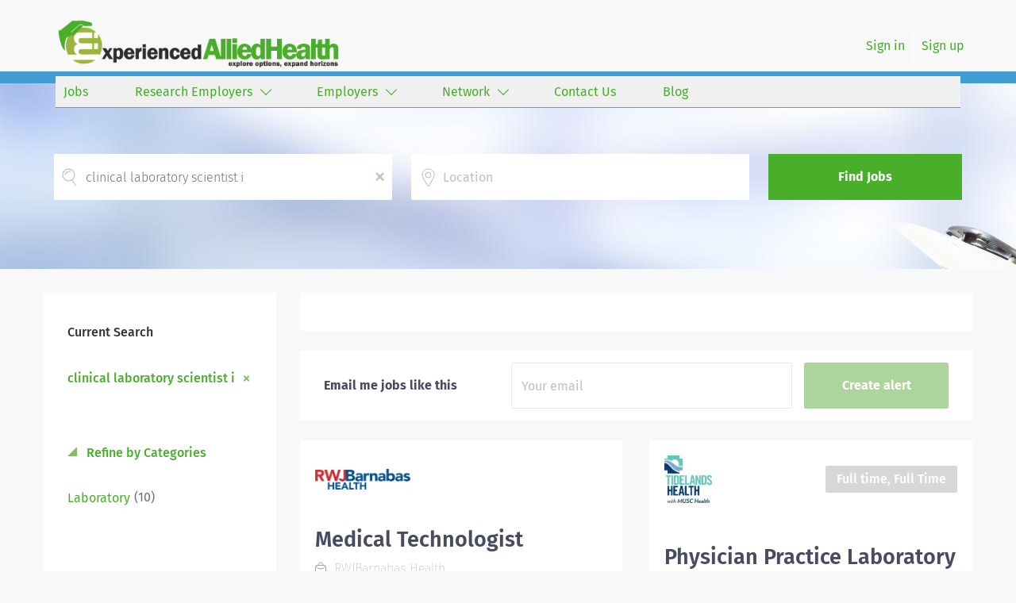

--- FILE ---
content_type: text/html;charset=utf-8
request_url: https://experiencedalliedhealth.com/jobs/clinical-laboratory-scientist-i-jobs/
body_size: 14445
content:
<!DOCTYPE html>
<html lang="en">
<head>
    <meta charset="utf-8">
    <meta http-equiv="X-UA-Compatible" content="IE=edge">
    <meta name="viewport" content="width=device-width, initial-scale=1">
    <!-- The above 3 meta tags *must* come first in the head; any other head content must come *after* these tags -->

    <meta name="keywords" content="13 clinical laboratory scientist i jobs available on ExperiencedAlliedHealth. Apply or sign up for job alerts to get new jobs by email.">
    <meta name="description" content="13 clinical laboratory scientist i jobs available on ExperiencedAlliedHealth. Apply or sign up for job alerts to get new jobs by email.">
    <meta name="viewport" content="width=device-width, height=device-height,
                                   initial-scale=1.0, maximum-scale=1.0,
                                   target-densityDpi=device-dpi">
    <link rel="alternate" type="application/rss+xml" title="Jobs" href="https://experiencedalliedhealth.com/rss/">

    <title>Clinical laboratory scientist i jobs | ExperiencedAlliedHealth</title>

    <link href="https://cdn.smartjobboard.com/2025.09/templates/ShineDND/assets/styles.css" rel="stylesheet">
    <link href="https://experiencedalliedhealth.com/templates/ShineDND/assets/style/styles.css?v=1769624042.8079" rel="stylesheet" id="styles">

    <link rel="icon" href="https://experiencedalliedhealth.com/templates/ShineDND/assets/images/experiencedAlliedHealth-Icon 2.png" type="image/x-icon" />
<link href="https://cdn.smartjobboard.com/fonts/fira-sans/style.css" rel="stylesheet" type="text/css" media="print" onload="this.media='all'; this.onload=null;">
<meta name="robots" content="noindex">
<meta property="og:type" content="website" />
<meta property="og:site_name" content="ExperiencedAlliedHealth" />
<meta property="og:url" content="https://experiencedalliedhealth.com/jobs/clinical-laboratory-scientist-i-jobs/" />
<meta property="og:title" content="Clinical laboratory scientist i jobs | ExperiencedAlliedHealth" />
<meta property="og:description" content="13 clinical laboratory scientist i jobs available on ExperiencedAlliedHealth. Apply or sign up for job alerts to get new jobs by email." />
<meta property="og:image" content="https://experiencedalliedhealth.com/templates/ShineDND/assets/images/experiencedAlliedHealth%20Banner%203.png" />
<meta name="twitter:image" content="https://experiencedalliedhealth.com/templates/ShineDND/assets/images/experiencedAlliedHealth%20Banner%203.png">
<meta property="og:image" content="https://experiencedalliedhealth.com/templates/ShineDND/assets/images/experiencedAlliedHealth%20Banner%203.png" />
<script type="application/ld+json">{"@context":"https:\/\/schema.org","@type":"WebSite","url":"https:\/\/experiencedalliedhealth.com","image":"https:\/\/experiencedalliedhealth.com\/templates\/ShineDND\/assets\/images\/experiencedAlliedHealth%20Banner%203.png","description":"experiencedAlliedHealth has been a key search component in connecting thousands of experienced allied health professionals with healthcare employers across the country. Get started in finding your ideal allied health job near you today!","keywords":"Allied Health jobs, Therapy jobs, Physical Therapy jobs, Occupational Therapy jobs, SLP jobs, Allied Health, health jobs","name":"ExperiencedAlliedHealth","potentialAction":{"@type":"SearchAction","target":"https:\/\/experiencedalliedhealth.com\/jobs\/?q={q}","query-input":"required name=q"}}</script>
            <!-- Global Site Tag (gtag.js) - Google Analytics -->
        <script async src="https://www.googletagmanager.com/gtag/js?id=UA-36380836-2"></script>
        <script>
            window.dataLayer = window.dataLayer || [];
            function gtag(){ dataLayer.push(arguments); }
            gtag('js', new Date());
                            gtag('config', 'UA-36380836-2', { 'anonymize_ip': true });
                                        gtag('config', 'UA-110320771-1', {
                    'anonymize_ip': true,
                    'dimension1': 'experiencedalliehealth.mysmartjobboard.com',
                    'dimension2': 'ShineDND'
                });
                    </script>
            <script>
    </script>

<script>
window.dataLayer = window.dataLayer || [];
window.dataLayer.push({
    "search_keyword": "clinical laboratory scientist i",
    "logged_in": "no",
    "site_name": "experiencedalliedhealth.com",
    "page_type": "search",
    "page_name": "Clinical laboratory scientist i jobs"
});</script>    <style type="text/css">.main-banner:before  {
 background-image: none;  
 background-size: cover;
}
body.body__inner .navbar {
 background-image: none;
}
.logo {
  padding-bottom:0px!important;
}
.navbar {
  background-color:none;
  text-align:right;
}
.navbar-right {
  color:#49ae2a;
}
.navbar-left {
  text-align:right;
  background-color:#f0f0f0;
  border-bottom:#7d90b2 1px solid;
  color:#49ae2a;
  width:100%;
  height:40px;
  padding:0px 10px 0px 0px!important;
}
.navbar__item a {
  color:#49ae2a!important;
  vertical-align:center;
  text-align:left;
  padding:10px 10px 10px 10px!important;
}
ul.dropdown-menu {
  background-color:#f0f0f0;
}
li.navbar__link {
  width:100%;
  padding:10px 10px 0px 0px!important;
  text-decoration:none!important;
}
.navbar__item.active {
  font-weight:400!important;
  text-decoration:none!important;
}
.nav {
  background-color:none!important;
}
.search-header:before {
  background-image:url('https://experiencedalliehealth.mysmartjobboard.com/files/pictures/AdobeStock_58308820_1.jpg')!important;
  margin-top:15px;
}
.quick-search__wrapper {
  padding-top:20px!important; 
}
.quick-search__find {
  background-color:#49ae2a!important;
}

.itemLabel {
  color:#49ae2a;
}
.footer {
  background-color:#fbfbfb!important;
  border-top:#7d90b2 1px solid;
  color:#49ae2a;
}
.main-sections__listing__featured {
  background-color:#e9e9eb!important;
}
.footer-nav__link {
  color:#49ae2a!important;
}
a {
  color:#49ae2a!important;
}
.listing-item__title {
  color:#49ae2a!important;
}
.listing__title {
  color:#4976c7!important;
}
.featured-companies__title {
  color:#4976c7!important;
}
.burger-button__wrapper.btn {
  background-color:#49ae2a!important;
  color:#fafafa!important;
  opacity:50%;
}
a.btn.btn__orange.employer-group {
    display: none;
}
a.btn.btn__orange {
    color: #FAFAFA!important;
}
.details-footer__btn-apply {
  background-color:#49ae2a!important;
  color:#fafafa!important;
}
.burger-button__wrapper {
  background-color:#49ae2a!important;
  opacity:50%;
}
h1.search-results__title {
  display:none;
}
a.backfilling__from {
  visibility:hidden;
}
li.listing-item__info--item-location, li.listing-item__info--item-website  {
  color:#49ae2a!important;
  font-weight:bold;
}
.socialIcon {
  width:30px;
  height:30px;
}</style>
    <script src="https://code.jquery.com/jquery-3.6.4.min.js" integrity="sha256-oP6HI9z1XaZNBrJURtCoUT5SUnxFr8s3BzRl+cbzUq8=" crossorigin="anonymous"></script>
<script async src="//jsv3.recruitics.com/e3ba97d6-5467-11e6-9d20-13a81ea1ecf6.js"
loading="eager"></script>
<script src="https://cdn.smartjobboard.com/5.0.41/templates/ShineDND/assets/scripts.js"></script>
<script>
$(document).ready(function () {
  $( ".job-type" ).append("<br />");
  $(".details-footer__btn-apply").clone().appendTo( ".job-type" ).removeAttr("data-target");
  if($('a.link:contains("Employer Registration")').length > 0) {$('a.link:contains("Employer Registration")').css("display","none")}
});
</script>
</head>
<body class="body__inner">
    <nav class="navbar navbar-default ">
	<div class="container container-fluid">
		<div class="logo navbar-header">
			<a class="logo__text navbar-brand" href="https://experiencedalliedhealth.com">
				<img src="https://experiencedalliedhealth.com/templates/ShineDND/assets/images/experiencedAlliedHealth%20Banner%203.png" alt="ExperiencedAlliedHealth" />
			</a>
		</div>
		<div class="burger-button__wrapper burger-button__wrapper__js visible-sm visible-xs"
			 data-target="#navbar-collapse" data-toggle="collapse">
			<div class="burger-button"></div>
		</div>
		<div class="collapse navbar-collapse" id="navbar-collapse">
			<div class="visible-sm visible-xs">
													<ul class="nav navbar-nav navbar-left">
            <li class="navbar__item ">
            <a class="navbar__link" href="/jobs/" ><span>Jobs</span></a>
                    </li>
            <li class="navbar__item  dropdown">
            <a class="navbar__link" href="/companies/" ><span>Research Employers</span></a>
                            <ul class="dropdown-menu">
                                            <li class="navbar__item ">
                            <a class="navbar__link" href="/premier-partners/" ><span>Premier Partners</span></a>
                        </li>
                                            <li class="navbar__item ">
                            <a class="navbar__link" href="/view-all-employers/" ><span>View All Employers</span></a>
                        </li>
                                    </ul>
                    </li>
            <li class="navbar__item  dropdown">
            <a class="navbar__link" href="/employers/" ><span>Employers</span></a>
                            <ul class="dropdown-menu">
                                            <li class="navbar__item ">
                            <a class="navbar__link" href="/products-and-services/" ><span>Products and Services</span></a>
                        </li>
                                            <li class="navbar__item ">
                            <a class="navbar__link" href="/our-pricing/" ><span>Pricing</span></a>
                        </li>
                                    </ul>
                    </li>
            <li class="navbar__item  dropdown">
            <a class="navbar__link" href="http://www.hiremagnet.com/" ><span>Network</span></a>
                            <ul class="dropdown-menu">
                                            <li class="navbar__item ">
                            <a class="navbar__link" href="https://www.experiencedrn.com" ><span>ExperiencedRN</span></a>
                        </li>
                                            <li class="navbar__item ">
                            <a class="navbar__link" href="http://www.campusrn.com/" ><span>CampusRN</span></a>
                        </li>
                                            <li class="navbar__item ">
                            <a class="navbar__link" href="http://www.campusalliedhealth.com/" ><span>CampusAlliedHealth</span></a>
                        </li>
                                            <li class="navbar__item ">
                            <a class="navbar__link" href="http://www.campusgov.com" ><span>CampusGov</span></a>
                        </li>
                                            <li class="navbar__item ">
                            <a class="navbar__link" href="http://www.campuscareercenter.com/" ><span>CCC</span></a>
                        </li>
                                    </ul>
                    </li>
            <li class="navbar__item ">
            <a class="navbar__link" href="/contact/" ><span>Contact Us</span></a>
                    </li>
            <li class="navbar__item ">
            <a class="navbar__link" href="/blog/" ><span>Blog</span></a>
                    </li>
    </ul>


				
			</div>
			<ul class="nav navbar-nav navbar-right">
									<li class="navbar__item ">
						<a class="navbar__link navbar__login" href="https://experiencedalliedhealth.com/login/">Sign in</a>
					</li>
					<li class="navbar__item">
                        <a class="navbar__link" href="https://experiencedalliedhealth.com/registration/">Sign up</a>
                    </li>
							</ul>
			<div class="visible-md visible-lg">
									<ul class="nav navbar-nav navbar-left">
            <li class="navbar__item ">
            <a class="navbar__link" href="/jobs/" ><span>Jobs</span></a>
                    </li>
            <li class="navbar__item  dropdown">
            <a class="navbar__link" href="/companies/" ><span>Research Employers</span></a>
                            <ul class="dropdown-menu">
                                            <li class="navbar__item ">
                            <a class="navbar__link" href="/premier-partners/" ><span>Premier Partners</span></a>
                        </li>
                                            <li class="navbar__item ">
                            <a class="navbar__link" href="/view-all-employers/" ><span>View All Employers</span></a>
                        </li>
                                    </ul>
                    </li>
            <li class="navbar__item  dropdown">
            <a class="navbar__link" href="/employers/" ><span>Employers</span></a>
                            <ul class="dropdown-menu">
                                            <li class="navbar__item ">
                            <a class="navbar__link" href="/products-and-services/" ><span>Products and Services</span></a>
                        </li>
                                            <li class="navbar__item ">
                            <a class="navbar__link" href="/our-pricing/" ><span>Pricing</span></a>
                        </li>
                                    </ul>
                    </li>
            <li class="navbar__item  dropdown">
            <a class="navbar__link" href="http://www.hiremagnet.com/" ><span>Network</span></a>
                            <ul class="dropdown-menu">
                                            <li class="navbar__item ">
                            <a class="navbar__link" href="https://www.experiencedrn.com" ><span>ExperiencedRN</span></a>
                        </li>
                                            <li class="navbar__item ">
                            <a class="navbar__link" href="http://www.campusrn.com/" ><span>CampusRN</span></a>
                        </li>
                                            <li class="navbar__item ">
                            <a class="navbar__link" href="http://www.campusalliedhealth.com/" ><span>CampusAlliedHealth</span></a>
                        </li>
                                            <li class="navbar__item ">
                            <a class="navbar__link" href="http://www.campusgov.com" ><span>CampusGov</span></a>
                        </li>
                                            <li class="navbar__item ">
                            <a class="navbar__link" href="http://www.campuscareercenter.com/" ><span>CCC</span></a>
                        </li>
                                    </ul>
                    </li>
            <li class="navbar__item ">
            <a class="navbar__link" href="/contact/" ><span>Contact Us</span></a>
                    </li>
            <li class="navbar__item ">
            <a class="navbar__link" href="/blog/" ><span>Blog</span></a>
                    </li>
    </ul>


				
			</div>
		</div>
	</div>
</nav>

<div id="apply-modal" class="modal fade" tabindex="-1">
	<div class="modal-dialog">
		<div class="modal-content">
			<div class="modal-header">
				<button type="button" class="close" data-dismiss="modal" aria-label="Close"></button>
				<h4 class="modal-title"></h4>
			</div>
			<div class="modal-body">
			</div>
		</div>
	</div>
</div>

                    
    <div class="page-row page-row-expanded">
        <div class="display-item">
            
    <div class="search-header hidden-lg-up"></div>
    <div class="quick-search__inner-pages hidden-lg-up">
            <div class="container container-fluid quick-search">
	<div class="quick-search__wrapper well">
		<form action="https://experiencedalliedhealth.com/jobs/" class="form-inline row" target="_top">
			<div class="form-group form-group__keywords form-group__input ">
				<input type="text" value="clinical laboratory scientist i" class="form-control form-control__centered" name="q" id="keywords" placeholder="Keywords" />
			</div>
							<div class="form-group form-group__input">
					<label for="Location" class="form-label sr-only">Location</label>
<input type="text" name="l" id="Location" class="form-control form-control__google-location" value="" placeholder="Location"/>
<input type="hidden" name="r" disabled />
				</div>
																																									<div class="form-group form-group__btn">
				<button type="submit" class="quick-search__find btn btn__orange btn__bold ">Find Jobs</button>
			</div>
		</form>
	</div>
</div>


    </div>
    <div class="container">
                <div class="details-body details-body__search row">
            <div class="search-results__top clearfix has-refine col-xs-12 col-sm-9">
                <div class="search-results__wrap">
                                                                <h1 class="search-results__title">
                            13 clinical laboratory scientist i jobs found
                        </h1>
                                    </div>
            </div>
                            <div class="col-sm-3 col-xs-12 refine-search">
                    <a class="toggle--refine-search visible-xs" role="button" data-toggle="collapse" href="#" aria-expanded="true">
                        Refine Search                    </a>
                    <div class="refine-search__wrapper">
                        	<div class="current-search">
		<div class="current-search__title">Current Search</div>
									<a class="badge" href="https://experiencedalliedhealth.com/jobs/" aria-label="Remove &quot;clinical laboratory scientist i&quot; from search">clinical laboratory scientist i</a>
					        	</div>




			<div class="refine-search__block">
			<a class="btn__refine-search" role="button" data-toggle="collapse" href="#refine-block-JobCategory" aria-expanded="true" aria-controls="refine-block-JobCategory">
								Refine by Categories			</a>
			<div class="collapse in clearfix" id="refine-block-JobCategory">
														<a class="refine-search__item" href="https://experiencedalliedhealth.com/jobs/?q=clinical%20laboratory%20scientist%20i&categories[]=Laboratory" rel="nofollow">
						<span class="refine-search__value">Laboratory</span>
						<span class="refine-search__count">&nbsp;(10)</span>
					</a>
											</div>
		</div>
	                    </div>
                </div>
                        <div class="search-results has-refine col-xs-12 col-sm-9 ">
                <div class="section" data-type="job_alert_form" data-name="Job Alert Form"  >
    <form action="https://experiencedalliedhealth.com/job-alerts/create/?q=clinical%20laboratory%20scientist%20i" method="get" class="well alert__form alert__form-search form-inline with-captcha">
        <input type="hidden" name="action" value="save" />
        <input type="hidden" name="email_frequency" value="daily">
        <div class="alert__messages hidden"></div>
        <label for="alert-email">Email me jobs like this</label>
        <div class="form-group alert__form__input" data-field="email">
            <input id="alert-email" type="email" class="form-control" name="email" value="" placeholder="Your email">
        </div>
        <div class="form-group alert__form__input">
            <input type="submit" name="save" value="Create alert" class="btn__submit-modal btn btn__blue btn__bold">
        </div>
    </form>
    </div>
                <div class="widgets__container editable-only     " data-name="job_search_list">
            <div class="section" data-type="listing_search_list" data-name="Select fields for job search results" >
            			<article class="media well listing-item listing-item__jobs ">
    <div class="media-body">
        <div class="media-left listing-item__logo">
            <a href="https://experiencedalliedhealth.com/job/928828/medical-technologist/">
                                    <img class="media-object profile__img-company" src="https://experiencedalliedhealth.com/files/pictures/5628.webp" alt="RWJBarnabas Health">
                            </a>
        </div>

        
                    <div class="media-heading listing-item__title">
                <a href="https://experiencedalliedhealth.com/job/928828/medical-technologist/" class="link">Medical Technologist</a>
            </div>
                <div class="listing-item__info clearfix">
                            <span class="listing-item__info--item listing-item__info--item-company">
                    RWJBarnabas Health
                </span>
                                        <span class="listing-item__info--item listing-item__info--item-location">
                    Long Branch, NJ, USA
                </span>
                    </div>
        <div class="listing-item__desc">
                             139250 
Medical Technologist
Req #: 0000217105
Category: Laboratory
Status: Part-Time
Shift: Day
Facility: RWJBarnabas Health Corporate Services
Department: Lab MMC
Pay Range: $38.55 - $50.53 per hour

Location: 300 SECOND AVE, LONG BRANCH, NJ 07740

Job Title: Medical Technologist

Location: Monmouth Medical Center

Department Name: Lab MMC

Req #: 0000217105

Status: Hourly

Shift: Day

Pay Range: $37.37 - $49.00 per hour

Pay Transparency:

The above reflects the anticipated hourly wage range for this position if hired to work in New Jersey.

The compensation offered to the candidate selected for the position will depend on several factors, including the candidate's educational background, skills and professional experience.

Job Overview::

The Medical Laboratory Scientist MLS in the Microbiology Laboratory performs complex laboratory testing on clinical specimens to aid in the diagnosis, treatment, and prevention of infectious diseases. The MLS applies professional knowledge,...
                <br /><br />
                    </div>
    </div>
        <div class="listing-item__footer">
        <div class="media-left text-right media-left__date">
            <div class="listing-item__date">
                                    Jan 31, 2026
                            </div>
        </div>
        <div class="media-right text-right listing-item__save">
                            <a class="save-job" data-toggle="modal" data-target="#apply-modal" data-id="928828" title="Save" data-href="/saved-jobs/?id=928828&action=save&reload=✓" rel="nofollow" href="#"></a>
                    </div>
    </div>
</article>

						<article class="media well listing-item listing-item__jobs ">
    <div class="media-body">
        <div class="media-left listing-item__logo">
            <a href="https://experiencedalliedhealth.com/job/922081/physician-practice-laboratory-assistant-ppla-i/">
                                    <img class="media-object profile__img-company" src="https://experiencedalliedhealth.com/files/pictures/5181.jpg" alt="Tidelands Health">
                            </a>
        </div>

                    <div class="media-right listing-item__type">
                                                                                <span class="listing-item__employment-type">Full time, Full Time</span>
                                                </div>
            <div style="clear: both">&nbsp;</div>
        
                    <div class="media-heading listing-item__title">
                <a href="https://experiencedalliedhealth.com/job/922081/physician-practice-laboratory-assistant-ppla-i/" class="link">Physician Practice Laboratory Assistant (PPLA) I</a>
            </div>
                <div class="listing-item__info clearfix">
                            <span class="listing-item__info--item listing-item__info--item-company">
                    Tidelands Health
                </span>
                                        <span class="listing-item__info--item listing-item__info--item-location">
                    Georgetown, SC, USA
                </span>
                    </div>
        <div class="listing-item__desc">
                              Employee Type: Regular Work Shift: Day - 8 hour shift (United States of America)    Join Team Tidelands and help people live better lives through better health!    Physician Practice Laboratory Assistant (PPLA) I  Are you passionate about quality and committed to excellence? Consider joining our Tidelands Health team. As our region's largest health care provider, we are also one of our area's largest employers. More than 2,500 team members at more than 70 Tidelands Health locations bring our healing mission to life each day.   A Brief Overview  The Clinic Laboratory Assistant (CLA) has a dual reporting structure and thus requires effective and clear communication among supervisors and clinic departments. Presents patient with an ABN and explains why the test is non-covered. Performs specimen collection, including venipuncture, capillary draws, urine collection, and culture receipt. Demonstrates proper infection control. Demonstrates proper patient identification. Performs proper...
                <br /><br />
                    </div>
    </div>
        <div class="listing-item__footer">
        <div class="media-left text-right media-left__date">
            <div class="listing-item__date">
                                    Jan 23, 2026
                            </div>
        </div>
        <div class="media-right text-right listing-item__save">
                            <a class="save-job" data-toggle="modal" data-target="#apply-modal" data-id="922081" title="Save" data-href="/saved-jobs/?id=922081&action=save&reload=✓" rel="nofollow" href="#"></a>
                    </div>
    </div>
</article>

						<article class="media well listing-item listing-item__jobs ">
    <div class="media-body">
        <div class="media-left listing-item__logo">
            <a href="https://experiencedalliedhealth.com/job/891487/physician-practice-laboratory-assistant/">
                                    <img class="media-object profile__img-company" src="https://experiencedalliedhealth.com/files/pictures/5181.jpg" alt="Tidelands Health">
                            </a>
        </div>

                    <div class="media-right listing-item__type">
                                                                                <span class="listing-item__employment-type">Part time, Part Time</span>
                                                </div>
            <div style="clear: both">&nbsp;</div>
        
                    <div class="media-heading listing-item__title">
                <a href="https://experiencedalliedhealth.com/job/891487/physician-practice-laboratory-assistant/" class="link">Physician Practice Laboratory Assistant</a>
            </div>
                <div class="listing-item__info clearfix">
                            <span class="listing-item__info--item listing-item__info--item-company">
                    Tidelands Health
                </span>
                                        <span class="listing-item__info--item listing-item__info--item-location">
                    Murrells Inlet, SC, USA
                </span>
                    </div>
        <div class="listing-item__desc">
                              Employee Type: Regular Work Shift: Day - 8 hour shift (United States of America)    Join Team Tidelands and help people live better lives through better health!    Physician Practice Laboratory Assistant (PPLA) I  Are you passionate about quality and committed to excellence? Consider joining our Tidelands Health team. As our region's largest health care provider, we are also one of our area's largest employers. More than 2,500 team members at more than 70 Tidelands Health locations bring our healing mission to life each day.   A Brief Overview  The Physician Practice Lab Assistant (PPLA) has a dual reporting structure and thus requires effective and clear communication among supervisors and clinic departments. Presents patient with an ABN and explains why the test is non-covered. Performs specimen collection, including venipuncture, capillary draws, urine collection, and culture receipt. Demonstrates proper infection control. Demonstrates proper patient identification. Performs...
                <br /><br />
                    </div>
    </div>
        <div class="listing-item__footer">
        <div class="media-left text-right media-left__date">
            <div class="listing-item__date">
                                    Jan 23, 2026
                            </div>
        </div>
        <div class="media-right text-right listing-item__save">
                            <a class="save-job" data-toggle="modal" data-target="#apply-modal" data-id="891487" title="Save" data-href="/saved-jobs/?id=891487&action=save&reload=✓" rel="nofollow" href="#"></a>
                    </div>
    </div>
</article>

						<article class="media well listing-item listing-item__jobs ">
    <div class="media-body">
        <div class="media-left listing-item__logo">
            <a href="https://experiencedalliedhealth.com/job/925185/medical-lab-scientist-i-part-time-weo/">
                                    <img class="media-object profile__img-company" src="https://experiencedalliedhealth.com/files/pictures/pied.webp" alt="Piedmont Healthcare">
                            </a>
        </div>

                    <div class="media-right listing-item__type">
                                                                                <span class="listing-item__employment-type">Part-time</span>
                                                </div>
            <div style="clear: both">&nbsp;</div>
        
                    <div class="media-heading listing-item__title">
                <a href="https://experiencedalliedhealth.com/job/925185/medical-lab-scientist-i-part-time-weo/" class="link">Medical Lab Scientist I - Part Time WEO</a>
            </div>
                <div class="listing-item__info clearfix">
                            <span class="listing-item__info--item listing-item__info--item-company">
                    Piedmont Healthcare
                </span>
                                        <span class="listing-item__info--item listing-item__info--item-location">
                    Cartersville, GA, USA
                </span>
                    </div>
        <div class="listing-item__desc">
                            Job ID: 15444  
					 
						  STOP  – if you are currently employed at Piedmont Healthcare, please click the “Current Employee” button above to submit your application. 
						 Medical Lab Scientist I - Part Time WEO 
						 Responsibilities: Independently performs laboratory procedures for which the technologist has been trained and demonstrated competency. Independently performs laboratory testing on patients of all ages using professional knowledge of laboratory procedures, executing, interpreting, and/or analyzing in an accurate and timely manner. Qualifications:  Education    H.S. Diploma or General Education Degree (GED) Required and    sufficient number of college and/or technical school courses and clinical training to satisfy the requirements for testing and certification as a medical technologist by an approved certifying agency Required    Bachelors Degree in clinical laboratory science, biomedical science, medical technology or in a life / biological science (biology,...
                <br /><br />
                    </div>
    </div>
        <div class="listing-item__footer">
        <div class="media-left text-right media-left__date">
            <div class="listing-item__date">
                                    Jan 23, 2026
                            </div>
        </div>
        <div class="media-right text-right listing-item__save">
                            <a class="save-job" data-toggle="modal" data-target="#apply-modal" data-id="925185" title="Save" data-href="/saved-jobs/?id=925185&action=save&reload=✓" rel="nofollow" href="#"></a>
                    </div>
    </div>
</article>

						<article class="media well listing-item listing-item__jobs ">
    <div class="media-body">
        <div class="media-left listing-item__logo">
            <a href="https://experiencedalliedhealth.com/job/924224/medical-laboratory-technician-ii-prn/">
                                    <img class="media-object profile__img-company" src="https://experiencedalliedhealth.com/files/pictures/5620.webp" alt="MUSC Health">
                            </a>
        </div>

                    <div class="media-right listing-item__type">
                                                                                <span class="listing-item__employment-type">Part time, Part Time</span>
                                                </div>
            <div style="clear: both">&nbsp;</div>
        
                    <div class="media-heading listing-item__title">
                <a href="https://experiencedalliedhealth.com/job/924224/medical-laboratory-technician-ii-prn/" class="link">Medical Laboratory Technician II- PRN</a>
            </div>
                <div class="listing-item__info clearfix">
                            <span class="listing-item__info--item listing-item__info--item-company">
                    MUSC Health
                </span>
                                        <span class="listing-item__info--item listing-item__info--item-location">
                    Columbia, SC, USA
                </span>
                    </div>
        <div class="listing-item__desc">
                               Job Description Summary  Medical Laboratory Technicians (MLT) support high quality laboratory testing in a clinical laboratory. MLTs prepare specimens for testing, perform routine laboratory tests, perform quality control and maintenance procedures, recognize computer data problems, troubleshoot laboratory instruments, communicate technical information to medical and lay persons, assist with training laboratory personnel in routine procedures, participate in continuing education, recognize normal and abnormal values, and model Standards of Behavior in daily interactions and activities. (MLT I &lt;1 year experience and MLT II &gt;1 year experience)    Entity  Medical University Hospital Authority (MUHA)    Worker Type  Employee    Worker Sub-Type​  PRN    Cost Center  CC000866 COL - Lab (DMC)    Pay Rate Type  Hourly    Pay Grade  Health-25    Scheduled Weekly Hours  12    Work Shift      Job Description      Entity/Organization:        MUHA (Medical University Hospital...
                <br /><br />
                    </div>
    </div>
        <div class="listing-item__footer">
        <div class="media-left text-right media-left__date">
            <div class="listing-item__date">
                                    Jan 22, 2026
                            </div>
        </div>
        <div class="media-right text-right listing-item__save">
                            <a class="save-job" data-toggle="modal" data-target="#apply-modal" data-id="924224" title="Save" data-href="/saved-jobs/?id=924224&action=save&reload=✓" rel="nofollow" href="#"></a>
                    </div>
    </div>
</article>

						<article class="media well listing-item listing-item__jobs ">
    <div class="media-body">
        <div class="media-left listing-item__logo">
            <a href="https://experiencedalliedhealth.com/job/923013/medical-technologist-i-prn/">
                                    <img class="media-object profile__img-company" src="https://experiencedalliedhealth.com/files/pictures/5620.webp" alt="MUSC Health">
                            </a>
        </div>

                    <div class="media-right listing-item__type">
                                                                                <span class="listing-item__employment-type">Part time, Part Time</span>
                                                </div>
            <div style="clear: both">&nbsp;</div>
        
                    <div class="media-heading listing-item__title">
                <a href="https://experiencedalliedhealth.com/job/923013/medical-technologist-i-prn/" class="link">Medical Technologist I-PRN</a>
            </div>
                <div class="listing-item__info clearfix">
                            <span class="listing-item__info--item listing-item__info--item-company">
                    MUSC Health
                </span>
                                        <span class="listing-item__info--item listing-item__info--item-location">
                    Columbia, SC, USA
                </span>
                    </div>
        <div class="listing-item__desc">
                               Job Description Summary  Medical technologist support high quality laboratory testing in a clinical laboratory. Prepares specimens for testing, perform routine laboratory tests, perform specialized laboratory tests, perform quality control, troubleshoot quality control errors and maintenance procedures, recognize and evaluate computer data problems, troubleshoot laboratory instruments, perform preventative maintenance, communicate technical information to medical and lay persons, assist with training laboratory personnel in routine procedures, participate in continuing education, recognize normal and abnormal values, and model Standards of Behavior in daily interactions and activities.    Entity  Medical University Hospital Authority (MUHA)    Worker Type  Employee    Worker Sub-Type​  PRN    Cost Center  CC000866 COL - Lab (DMC)    Pay Rate Type  Hourly    Pay Grade  Health-25    Scheduled Weekly Hours  12    Work Shift      Job Description      Entity/Organization:        MUHA...
                <br /><br />
                    </div>
    </div>
        <div class="listing-item__footer">
        <div class="media-left text-right media-left__date">
            <div class="listing-item__date">
                                    Jan 22, 2026
                            </div>
        </div>
        <div class="media-right text-right listing-item__save">
                            <a class="save-job" data-toggle="modal" data-target="#apply-modal" data-id="923013" title="Save" data-href="/saved-jobs/?id=923013&action=save&reload=✓" rel="nofollow" href="#"></a>
                    </div>
    </div>
</article>

						<article class="media well listing-item listing-item__jobs ">
    <div class="media-body">
        <div class="media-left listing-item__logo">
            <a href="https://experiencedalliedhealth.com/job/925001/medical-laboratory-technician-mlt-medical-lab-scientist-mls-st-francis-downtown/">
                                    <img class="media-object profile__img-company" src="https://experiencedalliedhealth.com/files/pictures/Bon_Secours_250x250px.png" alt="Bon Secours">
                            </a>
        </div>

        
                    <div class="media-heading listing-item__title">
                <a href="https://experiencedalliedhealth.com/job/925001/medical-laboratory-technician-mlt-medical-lab-scientist-mls-st-francis-downtown/" class="link">Medical Laboratory Technician (MLT) - Medical Lab Scientist (MLS) - St. Francis Downtown</a>
            </div>
                <div class="listing-item__info clearfix">
                            <span class="listing-item__info--item listing-item__info--item-company">
                    Bon Secours
                </span>
                                        <span class="listing-item__info--item listing-item__info--item-location">
                    Greenville, SC, USA
                </span>
                    </div>
        <div class="listing-item__desc">
                            BSMBSZUSR263722EXTERNALENUS
With a legacy that spans over 150 years, Bon Secours is a network that is dedicated to providing excellent care through exceptional people. At every level, everyone on our teams have embraced the call to provide compassionate care. Here, you can work with others who share common values, and use your skills to help extend care to all of our communities.  Bon Secours     As a faith-based and patient-focused organization, Bon Secours exists to enhance the health and well-being of all people in mind, body and spirit through exceptional patient care. Success in this goal requires a culture of compassion, collaboration, excellence and respect. Bon Secours seeks people that are committed to our values of compassion, human dignity, integrity, service and stewardship to create an environment where associates want to work and help communities thrive.     Medical Laboratory Technician I (MLT) – St. Francis Downtown      Job Summary:   The Medical Laboratory...
                <br /><br />
                    </div>
    </div>
        <div class="listing-item__footer">
        <div class="media-left text-right media-left__date">
            <div class="listing-item__date">
                                    Jan 22, 2026
                            </div>
        </div>
        <div class="media-right text-right listing-item__save">
                            <a class="save-job" data-toggle="modal" data-target="#apply-modal" data-id="925001" title="Save" data-href="/saved-jobs/?id=925001&action=save&reload=✓" rel="nofollow" href="#"></a>
                    </div>
    </div>
</article>

						<article class="media well listing-item listing-item__jobs ">
    <div class="media-body">
        <div class="media-left listing-item__logo">
            <a href="https://experiencedalliedhealth.com/job/917157/medical-lab-scientist-mls-medical-lab-technician-mlt-southampton-medical-center-prn/">
                                    <img class="media-object profile__img-company" src="https://experiencedalliedhealth.com/files/pictures/Bon_Secours_250x250px.png" alt="Bon Secours">
                            </a>
        </div>

                    <div class="media-right listing-item__type">
                                                                                <span class="listing-item__employment-type">PRN</span>
                                                </div>
            <div style="clear: both">&nbsp;</div>
        
                    <div class="media-heading listing-item__title">
                <a href="https://experiencedalliedhealth.com/job/917157/medical-lab-scientist-mls-medical-lab-technician-mlt-southampton-medical-center-prn/" class="link">Medical Lab Scientist (MLS) - Medical Lab Technician (MLT) -  Southampton Medical Center - PRN</a>
            </div>
                <div class="listing-item__info clearfix">
                            <span class="listing-item__info--item listing-item__info--item-company">
                    Bon Secours
                </span>
                                        <span class="listing-item__info--item listing-item__info--item-location">
                    VA, USA
                </span>
                    </div>
        <div class="listing-item__desc">
                            BSMBSZUSR258604EXTERNALENUS
With a legacy that spans over 150 years, Bon Secours is a network that is dedicated to providing excellent care through exceptional people. At every level, everyone on our teams have embraced the call to provide compassionate care. Here, you can work with others who share common values, and use your skills to help extend care to all of our communities.  Bon Secours      About Us   As a faith-based and patient-focused organization, Bon Secours exists to enhance the health and well-being of all people in mind, body and spirit through exceptional patient care. Success in this goal requires a culture of compassion, collaboration, excellence and respect. Bon Secours seeks people that are committed to our values of compassion, human dignity, integrity, service and stewardship to create an environment where associates want to work and help communities thrive.       Medical Laboratory Technician I (MLT) – Southampton Medical Center      Job Summary:   The Medical...
                <br /><br />
                    </div>
    </div>
        <div class="listing-item__footer">
        <div class="media-left text-right media-left__date">
            <div class="listing-item__date">
                                    Jan 20, 2026
                            </div>
        </div>
        <div class="media-right text-right listing-item__save">
                            <a class="save-job" data-toggle="modal" data-target="#apply-modal" data-id="917157" title="Save" data-href="/saved-jobs/?id=917157&action=save&reload=✓" rel="nofollow" href="#"></a>
                    </div>
    </div>
</article>

						<article class="media well listing-item listing-item__jobs ">
    <div class="media-body">
        <div class="media-left listing-item__logo">
            <a href="https://experiencedalliedhealth.com/job/844110/medical-lab-scientist-medical-lab-technician-marcum-and-wallace/">
                                    <img class="media-object profile__img-company" src="https://experiencedalliedhealth.com/files/pictures/Mercy_Health_250x250px.png" alt="Mercy Health">
                            </a>
        </div>

                    <div class="media-right listing-item__type">
                                                                                <span class="listing-item__employment-type">PRN</span>
                                                </div>
            <div style="clear: both">&nbsp;</div>
        
                    <div class="media-heading listing-item__title">
                <a href="https://experiencedalliedhealth.com/job/844110/medical-lab-scientist-medical-lab-technician-marcum-and-wallace/" class="link">Medical Lab Scientist - Medical  Lab Technician - Marcum and Wallace</a>
            </div>
                <div class="listing-item__info clearfix">
                            <span class="listing-item__info--item listing-item__info--item-company">
                    Mercy Health
                </span>
                                        <span class="listing-item__info--item listing-item__info--item-location">
                    Irvine, KY, USA
                </span>
                    </div>
        <div class="listing-item__desc">
                            BSMMHPUSR249586EXTERNALENUS
Everyone who works with Mercy Health is united under one purpose: to help our patients be well in mind, body and spirit. This drive, along with our history of faith, is a powerful combination. It gives us a shared calling to work toward every day. Join our exceptional team and help us continue to provide the highest quality of health care possible to our communities. ** Will take MLS **     Job Summary:   The Medical Laboratory Technician I (MLT) is responsible for performing the routine test on blood, tissues, and other body specimens, as well as providing physicians with quality results using a variety of clinical laboratory equipment. The Medical Laboratory Technician I (MLT) must have a total understanding of patient safety and laboratory techniques necessary to guarantee complete patient safety and anonymity.     Essential Functions:     Performs analytical tests on biological specimens, in a timely, efficient, and accurate manner in compliance with...
                <br /><br />
                    </div>
    </div>
        <div class="listing-item__footer">
        <div class="media-left text-right media-left__date">
            <div class="listing-item__date">
                                    Jan 20, 2026
                            </div>
        </div>
        <div class="media-right text-right listing-item__save">
                            <a class="save-job" data-toggle="modal" data-target="#apply-modal" data-id="844110" title="Save" data-href="/saved-jobs/?id=844110&action=save&reload=✓" rel="nofollow" href="#"></a>
                    </div>
    </div>
</article>

						<article class="media well listing-item listing-item__jobs ">
    <div class="media-body">
        <div class="media-left listing-item__logo">
            <a href="https://experiencedalliedhealth.com/job/920819/medical-lab-scientist-medical-lab-technician-mls-mlt-prn-core-laboratory-anderson-hospital/">
                                    <img class="media-object profile__img-company" src="https://experiencedalliedhealth.com/files/pictures/Mercy_Health_250x250px.png" alt="Mercy Health">
                            </a>
        </div>

                    <div class="media-right listing-item__type">
                                                                                <span class="listing-item__employment-type">PRN</span>
                                                </div>
            <div style="clear: both">&nbsp;</div>
        
                    <div class="media-heading listing-item__title">
                <a href="https://experiencedalliedhealth.com/job/920819/medical-lab-scientist-medical-lab-technician-mls-mlt-prn-core-laboratory-anderson-hospital/" class="link">Medical Lab Scientist/Medical Lab Technician (MLS/MLT) PRN - Core Laboratory - Anderson Hospital</a>
            </div>
                <div class="listing-item__info clearfix">
                            <span class="listing-item__info--item listing-item__info--item-company">
                    Mercy Health
                </span>
                                        <span class="listing-item__info--item listing-item__info--item-location">
                    Cincinnati, OH, USA
                </span>
                    </div>
        <div class="listing-item__desc">
                            BSMMHPUSR261047EXTERNALENUS
Everyone who works with Mercy Health is united under one purpose: to help our patients be well in mind, body and spirit. This drive, along with our history of faith, is a powerful combination. It gives us a shared calling to work toward every day. Join our exceptional team and help us continue to provide the highest quality of health care possible to our communities.      Medical Laboratory Technician      Job Summary:   The Medical Laboratory Technician I (MLT) is responsible for performing the routine test on blood, tissues, and other body specimens, as well as providing physicians with quality results using a variety of clinical laboratory equipment. The Medical Laboratory Technician I (MLT) must have a total understanding of patient safety and laboratory techniques necessary to guarantee complete patient safety and anonymity.     Essential Functions:      Performs analytical tests on biological specimens, in a timely, efficient, and accurate manner in...
                <br /><br />
                    </div>
    </div>
        <div class="listing-item__footer">
        <div class="media-left text-right media-left__date">
            <div class="listing-item__date">
                                    Jan 20, 2026
                            </div>
        </div>
        <div class="media-right text-right listing-item__save">
                            <a class="save-job" data-toggle="modal" data-target="#apply-modal" data-id="920819" title="Save" data-href="/saved-jobs/?id=920819&action=save&reload=✓" rel="nofollow" href="#"></a>
                    </div>
    </div>
</article>

						<article class="media well listing-item listing-item__jobs ">
    <div class="media-body">
        <div class="media-left listing-item__logo">
            <a href="https://experiencedalliedhealth.com/job/917824/medical-lab-scientist-generalist/">
                                    <img class="media-object profile__img-company" src="https://experiencedalliedhealth.com/files/pictures/emory.png" alt="Emory Healthcare">
                            </a>
        </div>

        
                    <div class="media-heading listing-item__title">
                <a href="https://experiencedalliedhealth.com/job/917824/medical-lab-scientist-generalist/" class="link">Medical Lab Scientist / Generalist</a>
            </div>
                <div class="listing-item__info clearfix">
                            <span class="listing-item__info--item listing-item__info--item-company">
                    Emory Healthcare
                </span>
                                        <span class="listing-item__info--item listing-item__info--item-location">
                    Lithonia, GA, USA
                </span>
                    </div>
        <div class="listing-item__desc">
                             154685 
Medical Lab Scientist / Generalist
Division Hillandale Hosp Emory Campus Location Lithonia, GA, 30058 
Campus Location
 US-GA-Lithonia Department HILL-Core Laboratory Job Type Regular Full-Time Job Number 154685 Job Category Laboratory Schedule 7p-7:30a Standard Hours 36 Hours Hourly Minimum USD $33.11/Hr. Hourly Midpoint USD $39.36/Hr.
Overview

Emory Medical Laboratory's mission is to transform health and healing by providing high quality, cost-effective, innovative laboratory services which enhance patient health. We're seeking a certified Medical Lab Scientist / Medical Technologist I with a Core Lab background. 

 

Shift: 5:30pm - 7am, Monday, Tuesday &amp; Thursday

 

Be inspired. Be rewarded. Belong. At Emory Healthcare.

 

At Emory Healthcare we fuel your professional journey with better benefits, valuable resources, ongoing mentorship and leadership programs for all types of jobs, and a supportive environment that enables you to reach new heights in your career...
                <br /><br />
                    </div>
    </div>
        <div class="listing-item__footer">
        <div class="media-left text-right media-left__date">
            <div class="listing-item__date">
                                    Dec 23, 2025
                            </div>
        </div>
        <div class="media-right text-right listing-item__save">
                            <a class="save-job" data-toggle="modal" data-target="#apply-modal" data-id="917824" title="Save" data-href="/saved-jobs/?id=917824&action=save&reload=✓" rel="nofollow" href="#"></a>
                    </div>
    </div>
</article>

						<article class="media well listing-item listing-item__jobs ">
    <div class="media-body">
        <div class="media-left listing-item__logo">
            <a href="https://experiencedalliedhealth.com/job/917825/medical-lab-scientist-generalist/">
                                    <img class="media-object profile__img-company" src="https://experiencedalliedhealth.com/files/pictures/emory.png" alt="Emory Healthcare">
                            </a>
        </div>

        
                    <div class="media-heading listing-item__title">
                <a href="https://experiencedalliedhealth.com/job/917825/medical-lab-scientist-generalist/" class="link">Medical Lab Scientist / Generalist</a>
            </div>
                <div class="listing-item__info clearfix">
                            <span class="listing-item__info--item listing-item__info--item-company">
                    Emory Healthcare
                </span>
                                        <span class="listing-item__info--item listing-item__info--item-location">
                    Lithonia, GA, USA
                </span>
                    </div>
        <div class="listing-item__desc">
                             152138 
Medical Lab Scientist / Generalist
Division Hillandale Hosp Emory Campus Location Lithonia, GA, 30058 
Campus Location
 US-GA-Lithonia Department HILL-Core Laboratory Job Type Regular Full-Time Job Number 152138 Job Category Laboratory Schedule Other Standard Hours 39 Hours Hourly Minimum USD $33.11/Hr. Hourly Midpoint USD $39.36/Hr.
Overview

Be inspired.  Be rewarded. Belong.

At Emory Healthcare we fuel your professional journey with better benefits, valuable resources, ongoing mentorship and leadership programs for all types of jobs, and a supportive environment that enables you to reach new heights in your career and be what you want to be. We provide: 

 

Sign-On and Relocation Bonus incentives (when applicable)
Comprehensive health benefits that start day 1 
Student Loan Repayment Assistance &amp; Reimbursement Programs 
Family-focused benefits  
Wellness incentives 
Ongoing mentorship, development, and leadership programs  
And more
Description

Emory Medical...
                <br /><br />
                    </div>
    </div>
        <div class="listing-item__footer">
        <div class="media-left text-right media-left__date">
            <div class="listing-item__date">
                                    Dec 23, 2025
                            </div>
        </div>
        <div class="media-right text-right listing-item__save">
                            <a class="save-job" data-toggle="modal" data-target="#apply-modal" data-id="917825" title="Save" data-href="/saved-jobs/?id=917825&action=save&reload=✓" rel="nofollow" href="#"></a>
                    </div>
    </div>
</article>

						<article class="media well listing-item listing-item__jobs ">
    <div class="media-body">
        <div class="media-left listing-item__logo">
            <a href="https://experiencedalliedhealth.com/job/820321/medical-technologist-i-1/">
                                    <img class="media-object profile__img-company" src="https://experiencedalliedhealth.com/files/pictures/5620.webp" alt="MUSC Health">
                            </a>
        </div>

                    <div class="media-right listing-item__type">
                                                                                <span class="listing-item__employment-type">Full time, Full Time</span>
                                                </div>
            <div style="clear: both">&nbsp;</div>
        
                    <div class="media-heading listing-item__title">
                <a href="https://experiencedalliedhealth.com/job/820321/medical-technologist-i-1/" class="link">Medical Technologist I-1</a>
            </div>
                <div class="listing-item__info clearfix">
                            <span class="listing-item__info--item listing-item__info--item-company">
                    MUSC Health
                </span>
                                        <span class="listing-item__info--item listing-item__info--item-location">
                    Orangeburg, SC, USA
                </span>
                    </div>
        <div class="listing-item__desc">
                               Job Description Summary  Performs diagnostic testing on patient samples to aid physicians in the diagnosis and/or monitoring of various disease states. Follows standardized procedures and helps prepare samples for testing. Analyzes test results for accuracy, acceptability, and critical limits.    Entity  Medical University Hospital Authority (MUHA)    Worker Type  Employee    Worker Sub-Type​  Regular    Cost Center  CC004778 ORBG - Lab    Pay Rate Type  Hourly    Pay Grade  Health-25    Scheduled Weekly Hours  40    Work Shift      Job Description   Performs diagnostic testing on patient samples to aid physicians in the diagnosis and/or monitoring of various disease states. Follows standardized procedures and helps prepare samples for testing. Analyzes test results for accuracy, acceptability, and critical limits.     Additional Job Description    Education:  Bachelor of Science degree In Medical Technology or relevant medical or scientific discipline.     Experience:   None....
                <br /><br />
                    </div>
    </div>
        <div class="listing-item__footer">
        <div class="media-left text-right media-left__date">
            <div class="listing-item__date">
                                    Jan 22, 2026
                            </div>
        </div>
        <div class="media-right text-right listing-item__save">
                            <a class="save-job" data-toggle="modal" data-target="#apply-modal" data-id="820321" title="Save" data-href="/saved-jobs/?id=820321&action=save&reload=✓" rel="nofollow" href="#"></a>
                    </div>
    </div>
</article>

			     <article class="media well listing-item listing-item__empty empty"></article>
                <div class="load-more__wrapper">
            <button type="button" class="load-more btn btn__white" data-page="1" data-backfilling="true" data-backfilling-page="0">
                Load more            </button>
        </div>
    </div>

    </div>



            </div>
        </div>
            </div>


        </div>
    </div>

    <div class="page-row hidden-print">
    
    <div class="widgets__container editable-only     " data-name="footer">
            <div class="section" data-type="footer" data-name="Footer" >
    <footer class="footer">
        <div class="container">
                        <p>
<script async="" src="//jsv3.recruitics.com/e3ba97d6-5467-11e6-9d20-13a81ea1ecf6.js" loading="eager"></script>
</p>
<center>
<div>
<div>
<table style="width: 80%;">
<tbody>
<tr>
<td><a class="footer-nav__link" href="https://experiencedalliedhealth.com/">Home</a></td>
<td><a class="footer-nav__link" href="https://experiencedalliedhealth.com/contact/">Contact</a></td>
<td><a class="footer-nav__link" href="https://experiencedalliedhealth.com/terms-of-use/">Terms &amp; Conditions</a></td>
<td><a class="footer-nav__link" href="https://experiencedalliedhealth.com/jobs/">Find Jobs</a></td>
<td><a class="footer-nav__link" href="https://experiencedalliedhealth.com/add-listing/?listing_type_id=Resume">Create&nbsp;Profile</a></td>
<td><a class="footer-nav__link" href="https://experiencedalliedhealth.com/login/">Sign in</a></td>
</tr>
</tbody>
</table>
<!--
<ul style="column-count: 2; list-style-type: none; margin: 10px 50px 30px 100px;">
<li><a class="footer-nav__link" href="https://experiencedalliedhealth.com/">Home</a></li>
<li><a class="footer-nav__link" href="https://experiencedalliedhealth.com/contact/">Contact</a></li>
<li><a class="footer-nav__link" href="https://experiencedalliedhealth.com/terms-of-use/">Terms &amp; Conditions</a></li>
<li><a class="footer-nav__link" href="https://experiencedalliedhealth.com/jobs/">Find Jobs</a></li>
<li><a class="footer-nav__link" href="https://experiencedalliedhealth.com/add-listing/?listing_type_id=Resume">Create&nbsp;Profile</a></li>
<li><a class="footer-nav__link" href="https://experiencedalliedhealth.com/login/">Sign in</a></li>
</ul>--></div>
<div>&nbsp;</div>
</div>
<div><span style="color: #808080;">&copy; 2008-2026 Powered by </span><span id="238" class="gr_ gr_238 gr-alert gr_spell gr_inline_cards gr_run_anim ContextualSpelling ins-del multiReplace" data-gr-id="238">HireMagnet</span><span style="color: #808080;">.com</span></div>
</center>        </div>
    </footer>
</div>

    </div>



</div>
    <script src="https://cdn.smartjobboard.com/2025.09/templates/ShineDND/assets/scripts.js"></script>

    <script>
        document.addEventListener("touchstart", function() { }, false);

        // Set global javascript value for page
        window.SJB_GlobalSiteUrl = 'https://experiencedalliedhealth.com';
        window.SJB_UserSiteUrl   = 'https://experiencedalliedhealth.com';

        $('.toggle--refine-search').on('click', function(e) {
            e.preventDefault();
            $(this).toggleClass('collapsed');
            $('.refine-search__wrapper').toggleClass('show');
        });
        $(document).ready(function () {
            if (window.location.hash == '#comments') {
                setTimeout(function () {
                    $('html, body').animate({
                        scrollTop: $("#disqus_thread").offset().top
                    }, 1500);
                    window.location.hash = '';
                }, 1000)
            }
            $('.blog__comment-link').on('click', function () {
                $('html, body').animate({
                    scrollTop: $("#disqus_thread").offset().top
                }, 300);
            });
            $('table').each(function() {
                $(this).wrap('<div class="table-responsive"/>')
            });
        })

    </script>

     <meta name="csrf-token" content="">                 <script>
                    $(document).ready(function() {
                        var recaptchaStarted = false;
                        function recaptchaLoad () {
                            if (!recaptchaStarted) {
                                recaptchaStarted = true;
                                $('body').append('<scr' + 'ipt src="https://www.google.com/recaptcha/api.js?onload=recaptchaOnLoad&render=explicit" async defer></scr' + 'ipt>')
                                $(window).off('scroll', recaptchaLoad);
                            }
                        }
                        $('.with-captcha :submit').each(function() {
                            if (!$(this).prop('disabled')) {
                                $(this).prop('disabled', true);
                                $(this).data('pre-captcha-disabled', true);
                            }
                        });
                        $('.with-captcha :input').keydown(recaptchaLoad);
                        setTimeout(recaptchaLoad, 5000);
                        $(window).on('scroll', recaptchaLoad);
                    });
                </script>            <script>
                var recaptchaLoaded = false;
                function recaptchaOnLoad() {
                    if (typeof captchaCompleted != 'undefined') {
                        return;
                    }
                    recaptchaLoaded = true;
                    $('.with-captcha').each(function() {
                        var form = $(this);
                        if (form.data('captcha-inited')) {
                            return true;
                        }
                        form.data('captcha-inited', true);
                        var recaptcha = $('<div class="recaptcha-container form-group"></div>');
                        form.find('input[type="submit"]')
                            .after(recaptcha);
                        recaptcha.uniqueId();
                        var id = grecaptcha.render(recaptcha.attr('id'), {
                            'sitekey': '6LcKwyAUAAAAANWAgSImC3RWxGe4Dz0A2qeuwwl3',
                            'size': 'invisible',
                            'badge': 'inline',
                            'hl': 'en',
                            'callback': function() {
                                form.data('captcha-triggered', true);
                                form.submit();
                            }
                        });
                
                        form.submit(function(e) {
                            if (!$(this).data('captcha-triggered')) {
                                e.preventDefault();
                                e.stopImmediatePropagation();
                                grecaptcha.execute(id);
                            }
                        });
                
                        var handlers = $._data(this, 'events')['submit'];
                        // take out the handler we just inserted from the end
                        var handler = handlers.pop();
                        // move it at the beginning
                        handlers.splice(0, 0, handler);
                        
                        $('.with-captcha :submit').each(function() {
                            if ($(this).prop('disabled') && $(this).data('pre-captcha-disabled')) {
                                $(this).prop('disabled', false);
                            }
                        });
                    });
                }
                
                function newRecaptchaForm() {
                    if (recaptchaLoaded) { // preventing node inserted before recaptcha load
                        recaptchaOnLoad();
                    }
                }
                const observer = new MutationObserver(newRecaptchaForm);
                observer.observe($('body').get(0), { childList: true, subtree: true });
            </script>     <div>         <script class="location-autocomplete">

            $('.form-control__google-location').keydown(function (e) {
                if (e.which == 13 && $('.ui-autocomplete:visible').length) {
                    return false;
                }
            });

            $('input.form-control__google-location').autocomplete({
                delay: 100,
                classes: {
                    'ui-autocomplete': 'google-autocomplete'
                },
                select: function(event) { // ios input cursor padding fix for long strings
                    setTimeout(function() {
                        event.target.blur();
                        event.target.focus();
                    }, 0);
                },
                source: function(request, response) {
                                            $.get('https://geo.smartjobboard.com/autocomplete/', {
                                                        l: request.term,
                            lang: 'en'
                        }, function(suggestions) {
                                                            if ('Remote'.toLocaleLowerCase().startsWith(request.term.toLocaleLowerCase())) {
                                    suggestions.unshift('Remote');
                                }
                                                        response(suggestions);
                        });
                                    }
            });

            $.ui.autocomplete.prototype._renderItem = function (ul, item) {
                var label = item.label.replace(new RegExp("([^\\w\\d]" + $.ui.autocomplete.escapeRegex(this.term) + ")", "i"), "<strong>$1</strong>");
                if (label == item.label) {
                    label = item.label.replace(new RegExp("(" + $.ui.autocomplete.escapeRegex(this.term) + ")", "i"), "<strong>$1</strong>");
                }
                item.label = label;
                return $("<li></li>")
                    .data("item.autocomplete", item)
                    .append("<a>" + item.label + "</a>")
                    .appendTo(ul);
            };

        </script>
    </div>
 	<script>
		$(document).on('click', '.less-more__btn', function(e) {
			e.preventDefault();
			var butt = $(this);
			butt.toggleClass('collapse');
			$(this).prev('.less-more').slideToggle('normal', function() {
				if ($(this).css('display') == 'block') {
					butt.html('Less');
				} else {
					butt.html('More');
				}
			});
		});
	</script>
         <script>
            $(document).on('submit', '.alert__form', function(e) {
                e.preventDefault();
                var form = $(this).closest('form');
                form.find('input[type="submit"]').prop('disabled', true);
                $('.field-error').removeClass('field-error');
                form.ajaxSubmit({
                    success: function(data) {
                        var response = $('<div>' + data + '</div>');
                        if ($('.alert__form-search').length && response.find('.alert-danger').length == 0) {
                            $('.alert__form-search').replaceWith(data);
                            return;
                        }
                        form.find('.alert__messages').empty().append(response.find('.alert'));
                        response.find('.field-error').each(function() {
                            form.find('.form-group[data-field="' + $(this).data('field') + '"]').addClass('field-error');
                        });
                        if ($('.alert-form__jobpage').length && !$('.alert-form__jobpage .field-error').length) {
                            $('.alert-form__jobpage').addClass('success')
                        }
                    },
                    complete: function() {
                        form.find('input[type="submit"]').prop('disabled', false);
                    }
                });
            });
        </script>
         <script>
        $(document).on('click', '.save-job', function() {
            var self = $(this);
            if (self.is('[data-toggle="modal"]')) {
                return;
            }
            var isSaved = self.is('.save-job__saved');
            $.get('/saved-jobs/', {
                "action": isSaved ? 'delete' : 'save',
                "id": self.data('id')
            }, function(response) {
                self.toggleClass('save-job__saved', !isSaved);
                self.attr('title', isSaved ? 'Save' : 'Remove from saved');
            });
            return false;
        });

            </script>
 
         <script>
        var listingPerPage = 24;

                    $(document).ready(function() {
                $('.load-more').trigger('click');
            });
        
        $('.load-more').click(function() {
            var self = $(this);
            var page = parseInt(self.data('page')) + 1;
            var s = $('html').scrollTop();
            self.addClass('loading');
            if (self.data('backfilling')) {
                page = parseInt(self.data('backfilling-page')) + 1;
                self.data('backfilling-page', page);

                // request to listings providers
                $.get("https://experiencedalliedhealth.com/ajax/?q=clinical%20laboratory%20scientist%20i&action=request_for_listings&page=" + page, function(data) {
                    if (data.length > 0) {
                        $('.no-listings-found').hide();
                    } else {
                        self.prop('disabled', true);
                        $('.no-listings-found').removeClass('hidden');
                    }
                    $('.listing-item__empty').remove();
                    self.parent().before(data);
                    $('<article class="media well listing-item listing-item__empty empty"></article><article class="media well listing-item listing-item__empty empty"></article>').insertBefore('.backfilling__from');
                    $('<article class="media well listing-item listing-item__empty empty"></article>').insertBefore('.banner.banner--inline');
                    $('<article class="media well listing-item listing-item__empty empty"></article><article class="media well listing-item listing-item__empty empty"></article>').insertBefore('.load-more__wrapper');
                    $('html').scrollTop(s);
                    if ($('.listing_item__backfilling').length < listingPerPage) {
                        self.hide();
                    }
                    self.removeClass('loading');
                });
                return;
            }

			$.get('?q=clinical%20laboratory%20scientist%20i&page=' + page, function(data) {
                					window.history.replaceState( { } , '', '?q=clinical%20laboratory%20scientist%20i&p=' + page);
                                var listings = $(data).find('.listing-item__jobs');
                self.removeClass('loading');
                if (listings.length) {
                    $('.listing-item').last().after(listings);
                    $('.listing-item__empty').remove();
                    $('<article class="media well listing-item listing-item__empty empty"></article><article class="media well listing-item listing-item__empty empty"></article>').insertBefore('.backfilling__from');
                    $('<article class="media well listing-item listing-item__empty empty"></article>').insertBefore('.banner.banner--inline');
                    $('<article class="media well listing-item listing-item__empty empty"></article><article class="media well listing-item listing-item__empty empty"></article>').insertBefore('.load-more__wrapper');
                    $('html').scrollTop(s);
                    self.data('page', page);
                }
                if (listings.length !== listingPerPage) {
                    if ('1') {
                        self.data('backfilling', true);
                        $('.load-more').click();
                    } else {
                        self.hide();
                    }
                }
            });
        });

                    $(document).on('click', '.listing-item', function() {
				window.history.replaceState( { } , '', '?q=clinical%20laboratory%20scientist%20i&p=' + $('.load-more').data('page') + '&s=' + $('html').scrollTop());
            });

                    
    </script>
     <script>
        $('.navbar__link').on('touchstart focus', function () {
            var i = $(this).parents('.navbar__item');
            var result = !(i.is('.dropdown') && !$(this).is('.hover')) || $(document).width() < 993;
            $('.navbar__link.hover').removeClass('hover');
            i.find('.navbar__link').addClass('hover');
            return result;
        });

        $(document).on('click', function (e) {
            var dropdown = $('.navbar__link.hover').closest('.navbar__item');

            if (!dropdown.is(e.target) && dropdown.has(e.target).length === 0) {
                dropdown.find('.navbar__link.hover').removeClass('hover');
            }
        });
    </script>
 	<script>
		$("#apply-modal")
			.on('show.bs.modal', function(event) {
				if (!$(event.target).is('#apply-modal')) return;
				var button = $(event.relatedTarget);
				var titleData = button.data('title');
				var self = $(this);
				var updateTiny = typeof tinyconfig != 'undefined';
				self.find('.modal-title').text(titleData);
				if (button.data('applied')) {
					self.find('.modal-body').html('<p class="alert alert-danger">' + "You already applied to this job" + '</p>');
					return;
				}
				$.get(button.data('href'), function(data) {
					if (typeof data == 'object') {
						window.location.href = data.redirect;
						return;
					}
					self.find('.modal-body').html(data);
					self.find('.form-control').first().focus().select();
					if (updateTiny) {
						setTimeout(function () {
							tinymce.remove();
							tinymce.init(tinyconfig);
						}, 0);
					}
				});
			})
			.on('shown.bs.modal', function() {
				$(this).find('.form-control').first().focus().select();
			});
	</script>
 
    
</body>
</html>


--- FILE ---
content_type: text/css
request_url: https://experiencedalliedhealth.com/templates/ShineDND/assets/style/styles.css?v=1769624042.8079
body_size: 33602
content:
@charset "UTF-8";
@keyframes loading-animation{from{transform:rotate(0deg)}to{transform:rotate(360deg)}}@-webkit-keyframes loading-animation{from{-webkit-transform:rotate(0deg)}to{-webkit-transform:rotate(360deg)}}@keyframes loading-animation{from{transform:rotate(0deg)}to{transform:rotate(360deg)}}@-webkit-keyframes loading-animation{from{-webkit-transform:rotate(0deg)}to{-webkit-transform:rotate(360deg)}}.btn,.social-registration__imis{font-weight:400;padding:9px 25px;border-radius:2px;min-width:240px;-webkit-transition:all 0.3s ease-in-out;-moz-transition:all 0.3s ease-in-out;-o-transition:all 0.3s ease-in-out;transition:all 0.3s ease-in-out}.btn:hover,.social-registration__imis:hover,.btn:focus,.social-registration__imis:focus,.btn:focus:active,.social-registration__imis:focus:active,.btn:active,.social-registration__imis:active{outline:none;color:#eaeaea}.btn:active,.social-registration__imis:active,.btn:focus,.social-registration__imis:focus,.btn:active:focus,.social-registration__imis:active:focus{-moz-box-shadow:none;-ms-box-shadow:none;-webkit-box-shadow:none;box-shadow:none}.btn__orange,.social-registration__imis,.btn__danger{background:#82bd68;border-color:#595959;color:#fff;text-transform:capitalize;padding:17px 25px}@media (max-width:400px){.btn__orange,.social-registration__imis,.btn__danger{padding-left:20px;padding-right:20px;min-width:160px;width:100%;margin-left:0 !important;margin-right:0 !important}}.btn__orange:hover,.social-registration__imis:hover,.btn__danger:hover{color:#fff}.btn__orange:focus,.social-registration__imis:focus,.btn__orange:active:focus,.social-registration__imis:active:focus,.btn__danger:focus,.btn__danger:active:focus{color:#fff;background:#79b85d}.btn__white{background:#82bd68;border-color:#82bd68;color:#fff;padding:17px 25px;border-radius:2px;font-size:16px;text-transform:none;-moz-box-shadow:none;-ms-box-shadow:none;-webkit-box-shadow:none;box-shadow:none}.btn__white:hover{background:rgba(130, 189, 104, 0.8);color:#fff}.btn__white:active,.btn__white:focus,.btn__white:active:focus{-moz-box-shadow:none;-ms-box-shadow:none;-webkit-box-shadow:none;box-shadow:none}.btn__blue{background:#419dd4;border-color:#2e92cd;color:#fff}.btn__blue:hover{color:#fff}.btn__blue:active,.btn__blue:focus,.btn__blue:active:focus{color:#fff;-moz-box-shadow:none;-ms-box-shadow:none;-webkit-box-shadow:none;box-shadow:none}.btn__yellow{background:#ffe15e;color:#419dd4;border-color:#ffdc45}.btn__yellow:hover{background:rgba(255, 225, 94, 0.7)}.btn__yellow:active,.btn__yellow:focus,.btn__yellow:active:focus{color:#419dd4;background:#ffd72b;-moz-box-shadow:none;-ms-box-shadow:none;-webkit-box-shadow:none;box-shadow:none}.btn__bold,.social-registration__imis{font-weight:bold;text-transform:uppercase}.btn__location{background:#f1f1f1;padding:9px 24px 9px 12px;border-color:rgba(44, 62, 80, 0.4);border-left:none;color:#000;min-width:auto;font-weight:300}.btn__location[aria-expanded="true"]:before{-ms-transform:rotate(-45deg);-webkit-transform:rotate(-45deg);-moz-transform:rotate(-45deg);transform:rotate(-45deg);margin-top:-1px}.btn__location:hover,.btn__location:focus,.btn__location:active:focus{background:#f1f1f1 !important;color:#000 !important}.btn__location:before{border-style:solid;border-width:1px 1px 0 0;border-color:#969696;content:"";height:5px;width:5px;right:12px;position:absolute;top:50%;margin-top:-3px;-ms-transform:rotate(135deg);-webkit-transform:rotate(135deg);-moz-transform:rotate(135deg);transform:rotate(135deg)}.btn__apply-discount{position:absolute;bottom:0;right:0;padding:17px 25px;min-width:125px;max-height:58px;border-top-left-radius:0;border-bottom-left-radius:0;font-weight:700}.btn__cancel{padding-left:20px;padding-right:20px}.btn__back.edit-listing-back{display:block;margin-bottom:-35px}.add{margin-bottom:10px}.remove{position:relative;z-index:9}.remove:before{content:"";position:absolute;width:20px;height:21px;left:20px;top:50%;margin-top:-11px;background:url("../images/icon-remove.svg") no-repeat 0 0}.period-selector__button:hover{color:#333}@keyframes loading-animation{from{transform:rotate(0deg)}to{transform:rotate(360deg)}}@-webkit-keyframes loading-animation{from{-webkit-transform:rotate(0deg)}to{-webkit-transform:rotate(360deg)}}select.form-control{cursor:pointer;height:58px}.form-control{text-align:left;height:auto;padding:8px 12px;color:#000;font-weight:300;display:block;outline:none;-webkit-box-shadow:none;-moz-box-shadow:none;-ms-box-shadow:none;box-shadow:none;-webkit-transition:border color 0.3s ease-in-out;-moz-transition:border color 0.3s ease-in-out;-o-transition:border color 0.3s ease-in-out;transition:border color 0.3s ease-in-out}.form-control#expiration_date[readonly]{background:#fbfbfb}.form-control.refine-radius{max-width:75%;cursor:pointer;margin-left:25px}@media (max-width:767px){.form-control.refine-radius{width:auto;min-width:250px}}.form-control::-webkit-input-placeholder{text-align:center;color:rgba(33, 52, 74, 0.34);font-weight:400;font-family:"Fira Sans", sans-serif}.form-control:-moz-placeholder{text-align:center;color:rgba(33, 52, 74, 0.34);font-weight:400;font-family:"Fira Sans", sans-serif}.form-control::-moz-placeholder{text-align:center;color:rgba(33, 52, 74, 0.34);font-weight:400;font-family:"Fira Sans", sans-serif}.form-control:-ms-input-placeholder{text-align:center;color:rgba(33, 52, 74, 0.34);font-weight:400;font-family:"Fira Sans", sans-serif}.form-control__textarea{min-height:140px}.form-control__centered{background:#fbfbfb;font-size:14px}.form-control__centered::-webkit-input-placeholder{text-align:center}.form-control__centered:-moz-placeholder{text-align:center}.form-control__centered::-moz-placeholder{text-align:center}.form-control__centered:-ms-input-placeholder{text-align:center}.form-control[disabled]{opacity:0.5}.form-control.disabled{background-color:#eee;cursor:pointer}.form-control[type=file]:focus,.form-control[type=checkbox]:focus,.form-control[type=radio]:focus{outline:none}.form-label{margin-bottom:0;font-weight:400;vertical-align:middle;font-size:16px;text-align:left;display:block}.form-label__error{color:#ff2e2e}.grecaptcha-badge{margin:15px auto auto auto;position:absolute;left:-9999px;right:-9999px}.grecaptcha-badge:before,.grecaptcha-badge:after{clear:both}.recaptcha-container{transform:scale(0.65);height:60px;margin:0 !important;position:relative}.recaptcha-container:before,.recaptcha-container:after{clear:both}.form{max-width:700px;width:100%;margin:15px auto 0}.form:after,.form:before{content:"";display:table}.form:after{clear:both}.form#login-form .form-group__btns{margin-bottom:30px}.form#login-form .form-control{border:1px solid #e8e8e8}.form.form__modal{background:#fff;padding:30px;border-radius:6px;margin:60px auto 80px;max-width:510px}@media (max-width:767px){.form.form__modal{margin:15px auto 35px}}.form.form__modal .title__primary{margin-bottom:30px;margin-top:5px;padding-top:0}.form.form__modal .form--move-left{text-align:center}.form.form__modal .form--move-left .form-label{margin-bottom:0}.form.form__modal .form-group:last-child{margin-bottom:0}.form .instruction{position:absolute;left:25%;top:-22px}@media (max-width:767px){.form .instruction{left:29%}}@media (max-width:480px){.form .instruction{left:0;width:100%;text-align:center}}.form .form-group{margin-bottom:30px;position:relative;width:100%;clear:left;padding:0 15px}@media (min-width:767px){.form .form-group{float:left}}.form .form-group__btns{padding-top:15px;margin-bottom:75px;clear:both}.form .form-group__btns .btn,.form .form-group__btns .social-registration__imis{margin:0 10px 15px}.form .form-group__complex{padding:30px 15px 0}.form .form-group__complex .form-group:not(.form-group__half){padding-left:0;padding-right:0}@media (min-width:768px){.form .form-group__complex .form-group__half:nth-child(even){padding-right:0}.form .form-group__complex .form-group__half:nth-child(odd){padding-left:0}}@media (max-width:767px){.form .form-group__complex .form-group__half{padding-left:0;padding-right:0}}.form .form-group__linkedin div{display:flex;gap:15px;flex-direction:column;align-items:flex-start}.form .form-group__remove .remove{background:none;color:#82bd68;border:1px solid #82bd68;font-weight:bold}.form .form-group__remove .remove:hover{opacity:0.8}@media (max-width:767px){.form .form-group__remove{text-align:center}}.form .form-group__add{position:absolute;bottom:-10px}@media (max-width:767px){.form .form-group__add{position:relative;padding-bottom:30px;text-align:center}}.form .form-group__add .add{position:relative;background:none;color:#82bd68;border:none;text-align:left}.form .form-group__add .add:before{content:"+";color:#82bd68;position:absolute;width:20px;height:21px;left:0;top:8px;font-size:26px}.form .form-group__add .add:hover{opacity:0.7}.form .form-group .title__secondary{text-transform:uppercase;font-weight:bold;margin-bottom:30px;margin-top:0}.form .form-group__half{width:50%;float:left;clear:none}@media (max-width:767px){.form .form-group__half:first-child{margin-bottom:30px}}@media (max-width:767px){.form .form-group__half{width:100%;float:none !important}}.form .form-group .form-group:last-child{margin-bottom:30px}.form .form-group .complex{margin-bottom:30px;border-bottom:1px solid rgba(216, 216, 216, 0.7)}.form .form-group .complex-wrapper{padding-bottom:35px}@media (max-width:767px){.form .form-group .complex-wrapper{padding-bottom:25px}}@media (min-width:767px){.form .form-group .complex-wrapper>.complex:only-of-type{margin-bottom:35px !important}}.form .form-group .complex:last-child{padding-bottom:0;margin-bottom:-35px;border-bottom:none;margin-top:15px}@media (max-width:767px){.form .form-group .complex:last-child{margin-top:0}}.form .form-group .complex:last-child .form-group:last-child{padding-bottom:0}.form .form-group .checkbox-field{padding-right:5px}.form .form-group .checkbox-field input[type=checkbox]{margin:0;vertical-align:middle}.form .form-group.form-group__terms{margin-bottom:20px !important}@media (max-width:480px){.form .form-group.form-group__terms{margin-bottom:10px}}.form#registr-form .form-group,.form.edit-profile .form-group,.form#editListingForm .form-group,.form#add-listing-form .form-group{margin-bottom:40px}.form .form-control[disabled]{opacity:1}.form .form-label{display:inline-block;width:100%;vertical-align:middle;margin-bottom:5px}.form .form-label.form-label__access-type{margin-bottom:30px}.form .form-label.access_type{width:auto}.form .form-label.checkbox-label{display:inline-block}.form--move-left[type=checkbox],.form .form-control[type=checkbox]{width:auto}@media (max-width:480px){.form--move-left,.form .form-control{width:100%}}.form .form--move-left{vertical-align:middle}.form .form--move-left .form-label{display:inline-block}.form .form--move-left.profile-logo{vertical-align:top}.form .form--move-left.profile-logo img{width:150px}.form .form--move-left.profile-logo .preloader-logo img{width:16px}.form .ui-multiselect{max-width:100%;min-height:58px;padding:8px 30px 8px 15px;font-weight:300;font-size:14px;font-family:"Fira Sans", sans-serif;width:100% !important;text-transform:capitalize;position:relative}.form .ui-multiselect .ui-icon{position:absolute;border-style:solid;border-width:1px 1px 0 0;height:6px;width:6px;right:15px;top:30px;margin-top:-6px;-ms-transform:rotate(135deg);-moz-transform:rotate(135deg);-webkit-transform:rotate(135deg);transform:rotate(135deg)}.form .ui-multiselect:focus,.form .ui-multiselect.ui-state-active{-webkit-box-shadow:inset 0 1px 1px rgba(0, 0, 0, 0.075), 0 0 8px rgba(102, 175, 233, 0.6);box-shadow:inset 0 1px 1px rgba(0, 0, 0, 0.075), 0 0 8px rgba(102, 175, 233, 0.6);border-color:#66afe9;outline:0}.form.registration-choose p{text-align:center}.form.registration-choose .registration-choose__groups{text-align:center}.form.registration-choose .registration-choose__groups a{margin:10px 20px;min-width:180px}.form.registration-choose .registration-choose__groups .jobseeker-group:before{content:"";background:url("../images/icon-jobseeker.svg") no-repeat;display:block;width:30px;height:30px;background-size:contain;vertical-align:bottom;margin:3px auto 10px}.form.registration-choose .registration-choose__groups .employer-group:before{content:"";background:url("../images/icon-employer.svg") no-repeat;display:block;width:30px;height:30px;background-size:contain;vertical-align:bottom;margin:3px auto 10px}@media (max-width:992px){.form .salary-range{margin-bottom:30px}}.form .salary-range__to .input-group-addon,.form .salary-range__from .input-group-addon{border-top-right-radius:2px;border-bottom-right-radius:2px;border:1px solid #f0f0f0}@media (min-width:992px){.form .salary-range__from{padding-right:0}.form .salary-range__to{padding-left:0}.form .salary-range__sep{padding-top:18px}.form .salary-range__from,.form .salary-range__to{width:45%}}@media (max-width:992px){.form .salary-range__sep{padding:5px 0}}.form .salary-range__from span,.form .salary-range__to span{color:#A5AEB6}.form .salary-range .col-md-1{padding-left:0;padding-right:0;text-align:center}.form.password-recovery .form-control{border:1px solid #e8e8e8}.form .required-dot:before{content:"*"}.form .field-error .form-label,.form .field-error a,.alert__form .field-error .form-label,.alert__form .field-error a{color:#ff2e2e}.form .field-error .form-control,.form .field-error .ui-multiselect,.alert__form .field-error .form-control,.alert__form .field-error .ui-multiselect{border-color:#ff2e2e}.form .field-error .form-control:focus,.form .field-error .form-control.ui-state-active,.form .field-error .ui-multiselect:focus,.form .field-error .ui-multiselect.ui-state-active,.alert__form .field-error .form-control:focus,.alert__form .field-error .form-control.ui-state-active,.alert__form .field-error .ui-multiselect:focus,.alert__form .field-error .ui-multiselect.ui-state-active{box-shadow:inset 0 1px 1px rgba(0, 0, 0, 0.075), 0 0 8px rgba(233, 102, 102, 0.6)}.modal-body #login-form{margin:0}@media (max-width:992px){.job-preview__btns{margin-top:45px !important}}@media (max-width:767px){.job-preview__btns{text-align:center}}@media (max-width:767px){.job-preview__btns .btn,.job-preview__btns .social-registration__imis{margin:0 15px}}@media (max-width:400px){.job-preview__btns .btn,.job-preview__btns .social-registration__imis{margin:0 auto;min-width:100%}}@media (min-width:767px){.job-preview__btns .btn:not(:last-child),.job-preview__btns .social-registration__imis:not(:last-child){margin:0 15px 0 0}}.ui-datepicker-trigger{position:absolute;right:30px;top:49px;cursor:pointer}.datepicker{z-index:10001 !important}.form-group textarea{max-width:100%}.tox.tox-tinymce{border:transparent;border-radius:2px}.tox.tox-tinymce .tox-tbtn svg{fill:#6D6F80}.tox.tox-tinymce .tox-statusbar{border:none;position:absolute;bottom:0;right:0;background:transparent}.tox.tox-tinymce .tox-statusbar__text-container{display:none}.password-recovery__description{color:#6D6F80;line-height:24px}.ui-datepicker{padding:0;font-family:"Fira Sans", sans-serif;-ms-box-shadow:0 2px 18px rgba(0, 0, 0, 0.12);-moz-box-shadow:0 2px 18px rgba(0, 0, 0, 0.12);-webkit-box-shadow:0 2px 18px rgba(0, 0, 0, 0.12);box-shadow:0 2px 18px rgba(0, 0, 0, 0.12)}.ui-datepicker .ui-datepicker-header{border-bottom-left-radius:0;border-bottom-right-radius:0;background:#fff;border:none;border-bottom:1px solid rgba(44, 62, 80, 0.4)}.ui-datepicker .ui-datepicker-title select{background:#fbfbfb;border-color:rgba(44, 62, 80, 0.4);border-radius:6px;font-family:"Fira Sans", sans-serif !important;font-weight:300;font-size:16px;padding-left:5px;min-height:28px;cursor:pointer}.ui-datepicker .ui-datepicker-title select:first-child{margin-right:10px}.ui-datepicker .ui-datepicker-title select:focus{outline:none}.ui-datepicker .ui-datepicker-next,.ui-datepicker .ui-datepicker-prev{top:4px;border:1px solid #b8b8b8;cursor:pointer;height:28px;-webkit-transition:all 0.3s ease-in-out;-moz-transition:all 0.3s ease-in-out;-o-transition:all 0.3s ease-in-out;transition:all 0.3s ease-in-out}.ui-datepicker .ui-datepicker-next:hover,.ui-datepicker .ui-datepicker-prev:hover{border-color:rgba(184, 184, 184, 0.3);background:none}.ui-datepicker .ui-datepicker-next:before,.ui-datepicker .ui-datepicker-prev:before{content:"";position:absolute;border-style:solid;border-width:1px 1px 0 0;height:6px;width:6px;top:50%;left:50%;margin-top:-4px}.ui-datepicker .ui-datepicker-next:before{-ms-transform:rotate(45deg);-webkit-transform:rotate(45deg);-moz-transform:rotate(45deg);transform:rotate(45deg);margin-left:-4px}.ui-datepicker .ui-datepicker-prev:before{-ms-transform:rotate(-135deg);-webkit-transform:rotate(-135deg);-moz-transform:rotate(-135deg);transform:rotate(-135deg);margin-left:-2px}.ui-datepicker .ui-datepicker-prev-hover{left:2px}.ui-datepicker .ui-datepicker-next-hover{right:2px}.ui-datepicker .ui-state-default{border-color:transparent;width:35px;height:35px;padding:0;line-height:35px;text-align:center}.ui-datepicker .ui-state-default:hover,.ui-datepicker .ui-state-default.ui-state-active{border-color:rgba(44, 62, 80, 0.4)}.ui-datepicker .ui-state-default,.ui-datepicker .ui-widget-content .ui-state-default,.ui-datepicker .ui-widget-header .ui-state-default{background:#eee}.ui-multiselect-menu{font-family:"Fira Sans", sans-serif}.ui-multiselect-menu .ui-widget-header{display:none !important}.ui-multiselect-menu .ui-corner-all{font-weight:normal;cursor:pointer;color:#6D6F80;margin-bottom:0}.ui-multiselect-menu .ui-corner-all input{outline:none}.ui-multiselect-menu .ui-state-hover{background:none;border:1px solid transparent;font-weight:500}.form-group__select{position:relative}.form-group__select select{-webkit-appearance:none;-moz-appearance:none;text-indent:1px;text-overflow:""}.form-group__select select::-ms-expand{display:none}.form-group__select:before{content:"";position:absolute;border-style:solid;border-width:1px 1px 0 0;color:#000;height:6px;width:6px;right:25px;bottom:18px;-ms-transform:rotate(135deg);-moz-transform:rotate(135deg);-o-transform:rotate(135deg);-webkit-transform:rotate(135deg);transform:rotate(135deg)}.btn.btn-progress,.btn-progress.social-registration__imis{position:relative}.btn.btn-progress:after,.btn-progress.social-registration__imis:after{content:"";display:inline-block;position:absolute;background:transparent;border:1px solid #fff;border-top-color:transparent;border-bottom-color:transparent;border-radius:50%;box-sizing:border-box;top:50%;left:50%;margin-top:-12px;margin-left:-12px;width:24px;height:24px;-webkit-animation:ld 1s ease-in-out infinite;-moz-animation:ld 1s ease-in-out infinite;-o-animation:ld 1s ease-in-out infinite;animation:ld 1s ease-in-out infinite}.btn.btn-progress span,.btn-progress.social-registration__imis span{opacity:0.1}.modal-dialog .btn__cancel{background:#fff;border-color:#82bd68;color:#82bd68;font-weight:bold}.modal-dialog .btn__cancel:hover{opacity:0.6}.modal-dialog .btn__cancel:focus{opacity:0.8;border-color:#82bd68;color:#82bd68}.modal form .ui-multiselect,.modal form .form-control{border:1px solid #e8e8e8}.modal form .field-error .form-control{border-color:#ff2e2e}@media (max-width:400px){.modal .modal-dialog .btn__cancel{min-width:100%;margin-left:0;margin-right:0;overflow:hidden;text-overflow:ellipsis}}.input-date.form-control{border:1px solid #e8e8e8}@-webkit-keyframes ld{0%{transform:rotate(0deg) scale(1)}50%{transform:rotate(180deg) scale(1.1)}100%{transform:rotate(360deg) scale(1)}}@-moz-keyframes ld{0%{transform:rotate(0deg) scale(1)}50%{transform:rotate(180deg) scale(1.1)}100%{transform:rotate(360deg) scale(1)}}@-o-keyframes ld{0%{transform:rotate(0deg) scale(1)}50%{transform:rotate(180deg) scale(1.1)}100%{transform:rotate(360deg) scale(1)}}@keyframes ld{0%{transform:rotate(0deg) scale(1)}50%{transform:rotate(180deg) scale(1.1)}100%{transform:rotate(360deg) scale(1)}}.ui-autocomplete{border-radius:2px;border-top:1px solid #d9d9d9;font-family:inherit;font-size:1em !important;box-shadow:0 2px 6px rgba(0, 0, 0, 0.3)}.ui-autocomplete .ui-menu-item-wrapper{border:none !important;padding:3px 1em 5px 0.4em;display:inline-block;background:none}.ui-autocomplete .ui-state-active{margin:auto !important;border:none;color:#82bd68 !important}.ui-autocomplete.google-autocomplete:after{content:"";padding:1px 1px 1px 0;height:16px;text-align:right;display:block;background:url(https://maps.gstatic.com/mapfiles/api-3/images/powered-by-google-on-white3.png) no-repeat right;background-size:120px 14px}.ui-autocomplete.google-autocomplete .ui-menu-item:before{width:14px;height:17px;content:"";display:inline-block;position:relative;top:5px;background:url("../images/icon-marker.svg") no-repeat;margin-left:7px;background-size:contain}.ui-autocomplete .ui-menu-item{border-top:1px solid #e6e6e6 !important;padding:0}.ui-autocomplete .ui-menu-item:hover{background-color:#fafafa}.ui-autocomplete a{text-decoration:none;vertical-align:middle}label.form-label[for="comments"]{width:auto;margin-right:15px}.cover-letter-label{display:flex;align-items:center;align-content:center;flex-wrap:wrap;margin-bottom:5px;gap:5px}.cover-letter-label label{margin-bottom:0 !important;flex-grow:1}.cover-letter-ai{display:flex;align-items:center;flex-wrap:nowrap;flex-basis:0;flex-grow:1}.cover-letter-ai a{white-space:nowrap;display:flex;align-items:center;justify-content:center;flex-grow:1;width:auto;min-width:auto;background-color:#fff;color:#82bd68}.cover-letter-ai a:hover{opacity:0.8;color:#82bd68}.cover-letter-magic{content:"";-webkit-mask:url("../../../assets/magic.svg") no-repeat 0 0;mask:url("../../../assets/magic.svg") no-repeat 0 0;background-color:#82bd68;width:24px;height:24px;display:inline-block;margin-right:10px;-webkit-transition:all 0.3s ease-in-out;-moz-transition:all 0.3s ease-in-out;-o-transition:all 0.3s ease-in-out;transition:all 0.3s ease-in-out}.cover-letter-help{content:"";background-image:url("../../../assets/info.svg");width:24px;height:24px;display:inline-block;margin-left:10px}.switchery{opacity:0.5;box-shadow:#82bd68 0 0 0 0 inset !important;border-color:#82bd68 !important;background-color:#82bd68 !important}.switchery-on{opacity:1}.profile-matches-help{content:"";-webkit-mask:url("../../../assets/info.svg") no-repeat 0 1px;mask:url("../../../assets/info.svg") no-repeat 0 1px;background-color:#82bd68;-webkit-mask-size:15px;mask-size:15px;width:15px;height:15px;display:inline-block;margin-left:5px}a:hover .profile-matches-help{background-color:#82bd68}a[aria-expanded=true] .profile-matches-help{background-color:#fff}@media (max-width:767px){.cover-letter-label label{width:100% !important}.cover-letter-label a{flex-grow:1}.cover-letter-label .cover-letter-help{width:50px;height:50px;background-size:cover}}.candidate-match{border:1px solid #E6E6E6;border-radius:4px;margin-bottom:30px;margin-top:30px;position:relative;-webkit-transition:height 0.2s ease-in;-moz-transition:height 0.2s ease-in;-o-transition:height 0.2s ease-in;transition:height 0.2s ease-in}.candidate-match__top{display:flex;align-items:center;font-size:16px;font-weight:600;color:#82bd68;padding:10px 15px}.candidate-match__top:active,.candidate-match__top:focus,.candidate-match__top:hover{color:#82bd68;text-decoration:none}.candidate-match__top-arrow{width:20px}.candidate-match__top-arrow:before{content:"";background:url("../../../assets/icon-select.svg") no-repeat no-repeat;background-size:contain;width:21px;height:14px;margin-top:-5px;position:absolute;right:30px;cursor:pointer;transform:rotate(180deg)}.candidate-match__top .single-chart{position:relative;width:49px;height:49px;justify-content:space-around;flex-shrink:0;display:inline-block;margin:5px 10px 5px 20px;font-size:14px}.candidate-match__preloader{margin:0;position:relative}.candidate-match__preloader::before{content:"";width:49px;height:49px;background-image:url("../../../assets/magic-preloader.svg");background-size:contain;background-repeat:no-repeat;flex-shrink:0;display:inline-block;margin:5px 10px 5px 20px}.candidate-match__preloader::after{content:"";width:22px;height:22px;background-image:url("[data-uri]");background-size:contain;background-repeat:no-repeat;display:inline-block;position:absolute;margin:5px 10px 5px 35px;left:13px}.candidate-match__breakdown{border-top:1px solid #EBECF1;padding-top:5px;margin:0 15px;color:#6D6F80}.candidate-match__breakdown-line{display:flex;margin-top:10px}.candidate-match__breakdown-line>div{width:50%}.candidate-match__breakdown-line:first-of-type{margin-bottom:30px}.candidate-match__breakdown-item{display:flex;align-items:center}.candidate-match__breakdown-item>span{min-width:45px;font-weight:700}.candidate-match__inner{margin:15px}.candidate-match__bar{background-color:#EBECF1;border-radius:2px;height:5px;display:inline-block;position:relative;flex-grow:1;margin-right:20%}.candidate-match__bar span{display:inline-block;height:5px;border-radius:3px;position:absolute}.candidate-match__info{background-color:#F6F7FB;display:flex;padding:10px;color:#666D70}.candidate-match__info::before{content:"";height:20px;min-width:20px;background-image:url(../../../assets/info.svg);background-size:cover;margin-right:10px;margin-top:2px}.candidate-match__collapsed{padding:0}.candidate-match__collapsed>:not(.candidate-match__top){display:none}.candidate-match__collapsed .candidate-match__top{margin-bottom:0}.candidate-match__collapsed .candidate-match__top-arrow:before{transform:none}@media (max-width:767px){.candidate-match .candidate-match__breakdown{margin-bottom:25px;padding-bottom:10px}.candidate-match .candidate-match__breakdown-item{margin-top:5px}.candidate-match .candidate-match__breakdown-line{flex-direction:column;gap:20px}.candidate-match .candidate-match__breakdown-line:first-of-type{margin-bottom:20px}.candidate-match .candidate-match__breakdown-line>div{width:100%}}@keyframes loading-animation{from{transform:rotate(0deg)}to{transform:rotate(360deg)}}@-webkit-keyframes loading-animation{from{-webkit-transform:rotate(0deg)}to{-webkit-transform:rotate(360deg)}}.title__primary{color:#000;font-weight:bold;padding-left:30px;padding-right:30px}@media (max-width:767px){.title__primary{padding-left:15px;padding-right:15px}}.title__primary-big{font-size:32px;line-height:46px}.title__primary-small{font-size:27px;line-height:32px;color:#494B60;font-weight:500 !important;padding:60px 0 35px;margin:0}@media (max-width:767px){.title__primary-small{font-size:18px}}.title__secondary{font-size:20px;color:#494b60;margin-top:50px}.title__centered{text-align:center;text-transform:uppercase}.title__bordered{border-bottom:1px solid rgba(216, 216, 216, 0.7);padding-bottom:25px;margin-bottom:45px}.title__margin{padding-bottom:25px}h4{color:#494B60;font-size:16px;font-weight:bold;line-height:22px}@keyframes loading-animation{from{transform:rotate(0deg)}to{transform:rotate(360deg)}}@-webkit-keyframes loading-animation{from{-webkit-transform:rotate(0deg)}to{-webkit-transform:rotate(360deg)}}.listing__backfill .container,.listing__featured .container,.listing__latest .container{position:relative}.listing__title{text-align:center}.listing .btn__view-details{color:#000;border:1px solid rgba(184, 184, 184, 0.3);padding:0 21px;height:40px;line-height:40px;border-radius:6px;-webkit-transition:all 0.2s ease-in;-moz-transition:all 0.2s ease-in;-o-transition:all 0.2s ease-in;transition:all 0.2s ease-in}.listing .btn__view-details:hover{background:#fff;color:#82bd68;border:1px solid #82bd68}@media (min-width:992px){.listing-item__blog{width:85%;margin:0 auto 20px}}@media (max-width:992px){.listing-item__blog .listing-item__desc{padding-left:0 !important}}.job-seeker__image{width:125px;height:125px;border-radius:50%;overflow:hidden;margin:0 auto 25px}.job-seeker__image .profile__image{border-radius:50%;height:100%;width:100%;overflow:hidden;position:relative;display:block;background-size:cover;background-repeat:no-repeat;background-position:center}.listing-item{border:none;border-radius:0;width:32%;margin:0 0 30px;background-color:#fff;box-shadow:none;position:relative;padding:19px 19px 25px 19px;-webkit-transition:box-shadow 0.2s ease-in;-moz-transition:box-shadow 0.2s ease-in;-o-transition:box-shadow 0.2s ease-in;transition:box-shadow 0.2s ease-in}.listing-item__resumes.listing-item__no-logo .listing-item__title a{margin-top:0 !important}.listing-item__resumes .media-body{max-height:385px !important}.listing-item__resumes-hasphoto .media-body{max-height:265px !important}.listing-item.empty{visibility:hidden;height:0;min-height:0;margin:0;padding:0}@media (max-width:992px){.listing-item{width:49%}}@media (max-width:767px){.listing-item{width:100%;padding:15px}}.listing-item .media-body{display:block;width:100%;max-height:340px;position:relative}@media (max-width:767px){.listing-item .media-body{max-height:350px}}.listing-item .media-body:after{content:"";background:-moz-linear-gradient(top, rgba(255, 255, 255, 0) 0%, white 80%);background:-webkit-linear-gradient(top, rgba(255, 255, 255, 0) 0%, white 80%);background:linear-gradient(to bottom, rgba(255, 255, 255, 0) 0%, white 80%);filter:progid:DXImageTransform.Microsoft.gradient(startColorstr="#00ffffff", endColorstr="#ffffff",GradientType=0);position:absolute;bottom:0;height:30px;width:100%;left:0;right:0}.listing-item__companies .listing-item__desc{padding-left:0}.listing-item__applies,.listing-item__views{font-weight:500;color:#6D6F80;display:inline-block}.listing-item__views{display:inline-block;padding:0 10px 0 0}.listing-item__applies{padding:0 0 0 10px;border-left:1px solid #ebebeb}@media (max-width:767px){.listing-item__applies{border:none}}.listing-item__jobs-count{border:1px solid rgba(225, 225, 225, 0.6);color:#000;border-radius:6px;padding:10px 40px;white-space:nowrap;min-width:120px}.listing-item__trash{display:none}.listing-item:hover .listing-item__trash{display:block;width:25px;height:25px;background:transparent url("../images/icon-trash.svg");border:none;position:absolute;right:21px;bottom:0;background-size:contain}@media (max-width:767px){.listing-item:hover .listing-item__trash{display:none}}.listing-item__logo{padding-right:0;vertical-align:middle;display:inline-block;position:relative;width:60% !important;height:60px;margin-bottom:15px}.listing-item__logo--wrapper{display:inline-block;width:auto;margin:0 auto;background:#fff;-webkit-box-shadow:0 2px 14px 0 rgba(0, 0, 0, 0.08);-ms-box-shadow:0 2px 14px 0 rgba(0, 0, 0, 0.08);-moz-box-shadow:0 2px 14px 0 rgba(0, 0, 0, 0.08);box-shadow:0 2px 14px 0 rgba(0, 0, 0, 0.08)}@media (max-width:1200px){.listing-item__logo{width:54% !important}}@media (max-width:992px){.listing-item__logo{width:100% !important}}.listing-item__logo.listing-item__resumes--logo{text-align:center;width:100% !important;height:auto}.listing-item__logo.listing-item__resumes--logo .profile__image{display:block;border-radius:125px;background-size:cover;background-repeat:no-repeat;background-position:center;width:125px;height:125px;margin:0 auto}.listing-item__logo .media-object:not(.profile__img){max-width:120px;max-height:60px;display:inline-block;position:absolute;top:0;bottom:0;margin:auto}.listing-item__type{display:inline-block;vertical-align:middle !important;padding:0 !important;height:60px;text-align:right;float:right;padding-top:0 !important;position:relative;margin-bottom:15px}.listing-item__type span{background:#D7D7D7;color:#fff;font-size:16px;font-weight:500;padding:6px 14px;text-align:center;border-radius:2px;margin-top:13px;height:34px}.listing-item .listing-item__logo:not(.listing-item__resumes--logo){width:53% !important}.listing-item .listing-item__resumes--logo .listing-item__info--item{margin-bottom:4px}.listing-item .listing-item__resumes--logo .job-seeker__image{margin:0;text-align:left}.listing-item .media-right{vertical-align:top;padding-right:21px;min-width:100px;padding-top:8px;float:right;margin-top:0}@media (max-width:767px){.listing-item .media-right{padding-right:0}}.listing-item__employment-type{white-space:nowrap;margin-bottom:5px;font-size:12px}.listing-item__date{margin-top:15px;font-size:16px;color:#494B60;white-space:nowrap}@media (max-width:767px){.listing-item__date{font-size:14px}}.listing-item__title{margin-bottom:10px;color:#6D6F80;font-size:16px}@media (max-width:767px){.listing-item__title{font-size:16px;margin-bottom:0}}.listing-item__title a{font-size:27px;font-weight:600 !important;color:#494B60 !important;margin:15px 0 0;line-height:32px;display:inline-block;word-break:break-word}@media (max-width:992px){.listing-item__title a{margin-top:10px}}.listing-item__title a:hover{color:#272727 !important}@media (max-width:767px){.listing-item__title a{font-size:18px;font-weight:500 !important;line-height:22px;margin:20px 0 15px}}.listing-item__info--item{position:relative;display:block;margin-bottom:0;font-weight:100;word-wrap:break-word;word-break:break-word}.listing-item__info--item:last-child{margin-bottom:0}.listing-item__info--item:before{content:"";display:inline-block;width:19px;height:17px;position:relative;top:4px;background-size:19px 17px;background-repeat:no-repeat;margin-right:5px}.listing-item__info--item-location a{color:inherit;text-decoration:underline;text-decoration-style:dashed}.listing-item__info--item-location a:hover{color:inherit;text-decoration:underline;text-decoration-style:solid}.listing-item__info--status{border-right:1px solid #ebebeb;padding-right:10px;margin-right:10px}.listing-item__info--status:after{border:none !important}.listing-item__info--status:before{display:none}.listing-item__info--status-active{color:#83ca4e}.listing-item__info--status-pending{color:#ff6a50}.listing-item .media-left,.listing-item .media-right{align-self:flex-end}.listing-item .field-type--text{max-height:71px;overflow:hidden;position:relative;margin-bottom:2px}.listing-item .field-type--text::after{content:"";background:-moz-linear-gradient(top, rgba(255, 255, 255, 0) 0%, white 80%);background:-webkit-linear-gradient(top, rgba(255, 255, 255, 0) 0%, white 80%);background:linear-gradient(to bottom, rgba(255, 255, 255, 0) 0%, white 80%);filter:progid:DXImageTransform.Microsoft.gradient(startColorstr="#00ffffff", endColorstr="#ffffff",GradientType=0);position:absolute;bottom:0;height:30px;width:100%;left:0;right:0;top:50px}.listing-item__desc{margin-top:25px}.listing-item__desc,.listing-item__fields{line-height:24px;font-weight:300;font-size:16px}.listing-item__desc.listing-item__desc-job-seeker,.listing-item__fields.listing-item__desc-job-seeker{padding-left:0}.listing-item__desc td,.listing-item__fields td{padding:0}.listing-item__desc td:first-child,.listing-item__fields td:first-child{vertical-align:top}.listing-item__desc td:last-child,.listing-item__fields td:last-child{width:100%}.listing-item__desc strong,.listing-item__fields strong{font-weight:500;color:#494B60;white-space:nowrap}.listing-item__desc strong:after,.listing-item__fields strong:after{content:" "}.listing-item__desc .job-type__value,.listing-item__fields .job-type__value{margin-top:10px;font-weight:500}.listing-item__footer{display:flex;flex-grow:1}:not(.my-listings)>.listing-item__jobs{display:flex;flex-direction:column}.search-results.has-refine .listing-item{width:48%}@media (max-width:768px){.search-results.has-refine .listing-item{width:100%}}.backfilling__from,.backfilling__from:hover{color:#6D6F80;clear:both;display:block;width:100%;margin-bottom:30px;margin-top:10px}.backfilling__from a,.backfilling__from:hover a{color:#6D6F80}.load-more__wrapper{display:block;clear:both;width:100%}.load-more[disabled],.load-more{display:block;margin:0 auto;opacity:1;height:44px;line-height:40px;border-radius:2px;padding:0 26px;width:100%;max-width:270px;position:relative;-webkit-transition:all 0.3s ease-in-out;-moz-transition:all 0.3s ease-in-out;-o-transition:all 0.3s ease-in-out;transition:all 0.3s ease-in-out}.load-more[disabled].loading:before,.load-more[disabled].loading:after,.load-more.loading:before,.load-more.loading:after{position:absolute}.load-more[disabled].loading:after,.load-more.loading:after{margin-top:-15px}.load-more[disabled].loading:before,.load-more.loading:before{border-radius:6px}@media (max-width:600px){.load-more[disabled],.load-more{max-width:calc(100% - 30px)}}.load-more__companies[disabled],.load-more__companies{margin:15px auto 0}.view-all{padding-top:20px}@media (min-width:992px){.view-all.with-banner{padding:50px 135px 100px 15px}}.view-all__btn{width:240px;padding:18px 15px;background:#82bd68;border-radius:2px;color:#fff;font-size:16px;font-weight:600;border:none;height:inherit;line-height:inherit;-webkit-transition:all 0.2s ease-in;-moz-transition:all 0.2s ease-in;-o-transition:all 0.2s ease-in;transition:all 0.2s ease-in}@media (max-width:767px){.view-all__btn{width:calc(100% - 30px)}}.view-all__btn:hover:not(disabled){border:none;color:#fff;background:rgba(130, 189, 104, 0.8)}.search-results__top-company h1{padding-left:0;margin-top:10px}.search-results__small{padding:0 15px}@media (min-width:992px){.search-results__small{margin:0 auto}}.search-results__category-desc{margin:40px auto 30px auto;width:85%;color:#6D6F80}.search-results .listing-item__featured{background:#fff;border-color:#ffe678;position:relative}@media (min-width:767px){.search-results__resumes .listing-item__no-logo .media-body{padding-right:21px}}.search-results__resumes .media-body:after{bottom:0}.search-results__companies{margin:0 auto;text-align:left;padding-top:20px !important;padding-left:15px !important;padding-right:15px !important}.search-results__companies:after,.search-results__companies:before{display:none}.search-results__companies .featured-company{width:23.7%;margin-bottom:20px}.search-results__companies .featured-company__empty{margin:0 !important}@media (max-width:992px){.search-results__companies .featured-company{width:32%}}@media (max-width:768px){.search-results__companies .featured-company{width:49%}}@media (max-width:480px){.search-results__companies .featured-company{width:100%}}.search-results__companies .featured-company>a{margin-right:0 !important}.search-results__companies .featured-companies__jobs{white-space:nowrap}@media (max-width:767px){.search-results__companies .featured-companies__jobs{padding-right:15px}}.search-results__companies .featured-company__panel-footer{padding-left:0}@media (max-width:767px){.search-results__companies .featured-company__panel-footer{padding:0}}.search-results__title{display:inline-block;text-transform:uppercase;color:#494B60;font-size:27px;font-weight:500;line-height:30px;margin-top:5px;margin-bottom:5px}@media (max-width:480px){.search-results__title{width:100%;display:block}}.search-results__top{padding-left:30px;padding-right:0;margin-bottom:25px;overflow:hidden;float:right}@media (max-width:767px){.search-results__top{padding-left:15px;padding-right:15px;width:auto}}.search-results__top-company .title__primary{color:#494B60;font-size:27px;font-weight:500;padding-left:15px;padding-right:15px}@media (max-width:767px){.search-results__top-company .title__primary{font-size:18px}}.search-results__wrap{background:#fff;padding:24px 18px}@media (max-width:767px){.search-results__wrap{background:none;padding:0}.search-results__wrap .search-results__title{width:100%;text-align:right;font-size:14px;font-weight:700;margin-top:0;line-height:16px}}.search-results__404{text-align:center}.no-refine-search .search-results__top{float:none;padding-left:0}.no-refine-search .search-results__title{margin-left:0;padding-left:0}.label-featured{background-color:#82bd68;font-weight:initial;padding-top:2px;padding-bottom:2px;font-size:14px}@keyframes loading-animation{from{transform:rotate(0deg)}to{transform:rotate(360deg)}}@-webkit-keyframes loading-animation{from{-webkit-transform:rotate(0deg)}to{-webkit-transform:rotate(360deg)}}.toggle--refine-search{width:100%;padding:10px 15px;color:#6D6F80;display:block;text-align:center;position:relative;border-radius:30px;font-weight:bold;font-size:16px}.toggle--refine-search.collapsed{border-radius:30px 30px 0 0}.toggle--refine-search:after,.toggle--refine-search:before{content:"";position:absolute}.toggle--refine-search:before{border-style:solid;border-width:1px 1px 0 0;height:6px;width:6px;right:15px;top:50%;margin-top:-6px;-ms-transform:rotate(135deg);-moz-transform:rotate(135deg);-webkit-transform:rotate(135deg);transform:rotate(135deg)}.toggle--refine-search:focus,.toggle--refine-search:hover{text-decoration:none;color:#6D6F80}.toggle--refine-search.collapsed{border-width:0;border-color:transparent;border-radius:0}.loading:after{content:"";position:fixed;z-index:10;-webkit-animation:loading-animation 0.9s linear infinite;animation:loading-animation 0.9s linear infinite;background:url("../images/preloader.svg") no-repeat center;top:50%;left:50%;margin-top:-48px;margin-left:-16px;width:32px;height:32px}.loading:before{content:"";width:100%;height:100%;position:fixed;background:#fff;opacity:0.6;top:0;left:0;right:0;bottom:0;z-index:10}#add-listing-form .loading:before{background-color:#FAFAFA}#add-listing-form .loading:before,#add-listing-form .loading:after{position:absolute !important}#add-listing-form .form-group.loading:after{top:89px}#add-listing-form .form-group__btns.loading:after{top:77px !important}#add-listing-form .loading__inactive:after{display:none}.refine-search{margin-bottom:25px;background:#fff;padding:30px}@media (max-width:767px){.refine-search{padding:0;top:0;left:15px;width:auto;background:transparent}.refine-search .toggle--refine-search{padding:0;font-size:14px;font-weight:500;padding-right:15px;color:#82bd68}.refine-search .toggle--refine-search:before{right:3px;top:55%}}@media (min-width:767px){.refine-search{position:relative}}.refine-search .quick-search__inner-pages .quick-search{padding:0}@media (max-width:480px){.refine-search .quick-search__inner-pages .quick-search__wrapper{margin-top:0;margin-bottom:25px;padding:10px 0;border-radius:0}}.refine-search__wrapper{min-height:100px}@media (max-width:767px){.refine-search__wrapper{display:none;background:#f8f8f8;padding:14px 15px 0;border:0;position:absolute;left:-15px;right:0;width:calc(100vw - 15px);z-index:2;-webkit-box-shadow:0 5px 6px 0 #ccc;-ms-box-shadow:0 5px 6px 0 #ccc;-moz-box-shadow:0 5px 6px 0 #ccc;box-shadow:0 5px 6px 0 #ccc}}.refine-search__wrapper.loading:before,.refine-search__wrapper.loading:after{top:0;bottom:0;right:0;left:0;position:absolute}.refine-search__wrapper.loading:after{margin:auto}.refine-search__wrapper.loading:before{display:block}@media (min-width:767px){.refine-search__wrapper.loading:before{background:#FAFAFA;opacity:1}}.refine-search h3:first-child{margin-top:0}.refine-search__block{margin-bottom:55px}@media (max-width:767px){.refine-search__block{margin-bottom:20px}}.refine-search .dropdown-toggle{position:relative;display:block}.refine-search .dropdown-toggle:after{content:"";display:inline-block;border-style:solid;border-width:1px 1px 0 0;height:6px;width:6px;position:relative;top:-3px;left:8px;-moz-transform:rotate(135deg);-ms-transform:rotate(135deg);-webkit-transform:rotate(135deg);transform:rotate(135deg)}.refine-search .dropdown-toggle:focus{color:#8bc273;text-decoration:none}.refine-search .dropdown-menu{left:25px}.refine-search .dropdown-menu .refine-search__item{padding-left:15px;padding-right:15px}.refine-search .current-search{margin-bottom:75px}@media (max-width:767px){.refine-search .current-search{margin-bottom:40px}}.refine-search .current-search__title{font-size:16px;font-weight:500;line-height:40px;text-decoration:none;margin-bottom:25px}@media (max-width:767px){.refine-search .current-search__title{font-size:14px;margin-bottom:15px}}.refine-search .badge{display:table;clear:both;height:auto;border-radius:0;padding:5px 20px 0 0;margin-bottom:20px;position:relative}.refine-search .badge:before{content:"";width:9px;height:2px;background:#82bd68;position:absolute;top:12px;right:1px;transform:rotate(45deg)}.refine-search .badge:after{content:"";width:9px;height:2px;background:#82bd68;position:absolute;top:12px;right:1px;transform:rotate(135deg)}@media (max-width:992px){.refine-search .badge:after{bottom:4px}}.refine-search div.collapse{margin-top:25px}@media (max-width:767px){.refine-search div.collapse{margin-top:10px}}.refine-search .btn__refine-search{font-size:16px;font-weight:500;text-decoration:none;border-bottom:1px solid transparent;padding-bottom:5px;-webkit-transition:all 0.2s ease-in-out;-moz-transition:all 0.2s ease-in-out;-o-transition:all 0.2s ease-in-out;transition:all 0.2s ease-in-out}@media (max-width:767px){.refine-search .btn__refine-search{font-size:14px}}.refine-search .btn__refine-search:before{content:"";display:inline-block;width:0;height:0;border-style:solid;margin-right:8px;position:relative;left:3px;top:1px;min-width:12px}.refine-search .btn__refine-search__radius:before{visibility:hidden}.refine-search .btn__refine-search[aria-expanded="true"]:before{top:-1px;left:0}.refine-search__item{display:block;line-height:40px;font-size:16px;-webkit-transition:color 0.2s ease-in-out;-moz-transition:color 0.2s ease-in-out;-o-transition:color 0.2s ease-in-out;transition:color 0.2s ease-in-out}@media (max-width:767px){.refine-search__item{font-size:14px}}.refine-search__item:focus,.refine-search__item:hover{text-decoration:none}.refine-search__item-radius.active{color:#8bc273;text-decoration:none}.refine-search__value{display:inline-block;white-space:nowrap;overflow:hidden;text-overflow:ellipsis;vertical-align:middle;max-width:75%}.refine-search__count{color:#82bd68;line-height:40px;position:relative;left:-3px}.less-more__btn{display:block;text-align:left;padding-right:25px;position:relative;line-height:40px;font-weight:500;-webkit-transition:all 0.2s ease-in;-moz-transition:all 0.2s ease-in;-o-transition:all 0.2s ease-in;transition:all 0.2s ease-in}.less-more__btn:focus,.less-more__btn:hover{text-decoration:none}.less-more__btn:after{content:"";display:inline-block;border-style:solid;border-width:2px 2px 0 0;height:8px;width:8px;position:relative;top:-3px;margin-left:9px;-moz-transform:rotate(135deg);-webkit-transform:rotate(135deg);-ms-transform:rotate(135deg);transform:rotate(135deg)}.less-more__btn.collapse:after{top:0;-moz-transform:rotate(-45deg);-webkit-transform:rotate(-45deg);-ms-transform:rotate(-45deg);transform:rotate(-45deg)}@keyframes loading-animation{from{transform:rotate(0deg)}to{transform:rotate(360deg)}}@-webkit-keyframes loading-animation{from{-webkit-transform:rotate(0deg)}to{-webkit-transform:rotate(360deg)}}@media (min-width:992px){.navbar-collapse{position:relative;padding-top:34px}}@media (min-width:768px){.navbar-collapse{padding-left:0 !important;padding-right:0}}@media (max-width:992px){.navbar-collapse{border-top:1px solid transparent !important;background:#fff;float:left;width:100%;padding:0;z-index:99;-webkit-box-shadow:0 2px 9px -4px rgba(0, 0, 0, 0.3);-moz-box-shadow:0 2px 9px -4px rgba(0, 0, 0, 0.3);-ms-box-shadow:0 2px 9px -4px rgba(0, 0, 0, 0.3);box-shadow:0 2px 9px -4px rgba(0, 0, 0, 0.3);margin:0 !important;position:absolute;top:56px}}@media (max-width:992px){.navbar-collapse.collapse{display:none !important}.navbar-collapse.collapse.in{display:block !important}}.navbar{min-height:97px;font-size:16px;border:none;background:none;z-index:20;background:#fff;border-radius:0;margin-bottom:0;background:transparent;position:absolute;top:0;left:0;width:100%}.navbar.with-banner{position:relative}@media (max-width:992px){.navbar{min-height:56px}}@media (max-width:767px){.navbar{font-size:14px}}.navbar .container{position:relative}@media (max-width:992px){.navbar .container{width:100%;padding:0}}@media (min-width:992px){.navbar .navbar-left{padding:20px 0 0;margin:-7px 0 0 0;display:inline-block;float:none !important}}@media (max-width:1200px){.navbar .navbar-left{padding-top:25px}}@media (max-width:992px){.navbar .navbar-left{margin:15px 0 0 0;padding:0}}@media (min-width:992px){.navbar .navbar-left>.navbar__item{padding:0 39px 10px 0}}.navbar .navbar-left>.navbar__item:last-child{padding-right:0}@media (max-width:992px){.navbar .navbar-left .navbar__item{padding:0}}@media (min-width:992px){.navbar .navbar-left .navbar__item:first-child{padding-left:0}}.navbar .navbar-left .navbar__item.active>.navbar__link{color:#fff;position:relative;font-weight:900}@media (max-width:992px){.navbar .navbar-left .navbar__item.active>.navbar__link{color:#272727}}.navbar .navbar-left .navbar__item.active>.navbar__link:hover{color:#ccc}@media (max-width:992px){.navbar .navbar-left .navbar__item.active>.navbar__link:hover{color:rgba(39, 39, 39, 0.5)}}.navbar .navbar-left .navbar__item.active>.navbar__link span{display:inline-block;border-bottom:2px solid #82bd68 !important;padding-bottom:4px !important}.navbar .navbar-left .navbar__item.active>.navbar__link span:before{content:"";position:absolute;border-bottom:2px solid #fff;left:0;right:0;bottom:0}.navbar .navbar-left .navbar__item .navbar__link{background:none;color:#fff}.navbar .navbar-left .navbar__item .navbar__link span{border-bottom:2px solid transparent;padding-bottom:4px;display:inline-block}@media (min-width:992px){.navbar .navbar-left .navbar__item .navbar__link{border-bottom:2px solid transparent;padding:0 10px}.navbar .navbar-left .navbar__item .navbar__link:hover{opacity:0.7}}@media (max-width:992px){.navbar .navbar-left .navbar__item .navbar__link{color:#272727}.navbar .navbar-left .navbar__item .navbar__link:hover{background:none;color:#ccc}}.navbar .navbar-left .navbar__item .navbar__link.hover+.dropdown-menu{display:block}.navbar .navbar-left .navbar__item.dropdown{position:relaitve}@media (min-width:992px){.navbar .navbar-left .navbar__item.dropdown>.navbar__link:after{content:"";display:inline-block;position:relative;border-style:solid;border-width:1px 1px 0 0;height:10px;width:10px;margin-left:12px;top:-3px;-moz-transform:rotate(135deg);-webkit-transform:rotate(135deg);-o-transform:rotate(135deg);-ms-transform:rotate(135deg);transform:rotate(135deg)}}.navbar .navbar-left .navbar__item.dropdown>.dropdown-menu{max-width:210px;min-width:210px;top:46px;left:inherit;padding:0;margin-top:-8px;box-shadow:none;border:none;-webkit-box-shadow:0 1px 1px #ccc;-moz-box-shadow:0 1px 1px #ccc;-o-box-shadow:0 1px 1px #ccc;-ms-box-shadow:0 1px 1px #ccc;box-shadow:0 1px 1px #ccc}@media (max-width:992px){.navbar .navbar-left .navbar__item.dropdown>.dropdown-menu{position:static;border:none;width:100%;max-width:100%;padding:0;-webkit-box-shadow:none;-moz-box-shadow:none;-o-box-shadow:none;-ms-box-shadow:none;box-shadow:none;background:none;display:block}}@media (min-width:992px){.navbar .navbar-left .navbar__item.dropdown>.dropdown-menu{border-radius:2px}.navbar .navbar-left .navbar__item.dropdown>.dropdown-menu:after{content:"";position:absolute;border-style:solid;border-color:#fff transparent;border-width:0 11px 12px;left:15px;top:-12px}}.navbar .navbar-left .navbar__item.dropdown>.dropdown-menu .navbar__item .navbar__link{white-space:normal;word-break:break-word;color:#6D6F80;font-size:16px;border-bottom:1px solid #E1E1E1;padding:20px 20px 16px}.navbar .navbar-left .navbar__item.dropdown>.dropdown-menu .navbar__item .navbar__link span{border:none;padding:0}.navbar .navbar-left .navbar__item.dropdown>.dropdown-menu .navbar__item .navbar__link:hover{color:black}@media (max-width:992px){.navbar .navbar-left .navbar__item.dropdown>.dropdown-menu .navbar__item .navbar__link{font-size:14px;padding:10px 15px;border:none;color:#adafb8}}.navbar .navbar-left .navbar__item.dropdown>.dropdown-menu .navbar__item:last-child .navbar__link{border-bottom:0}.navbar .navbar-left .navbar__item.dropdown:hover>.dropdown-menu{display:block}@media (min-width:992px){.navbar .visible-md.visible-lg{margin-top:-10px}}.navbar .navbar-right{padding-top:4px;padding-bottom:25px}@media (max-width:992px){.navbar .navbar-right{width:100%;padding:10px 0 0;margin:15px 0;position:relative;clear:both}.navbar .navbar-right:before{border-top:1px solid #ddd;width:calc(100% - 30px);position:absolute;top:0;left:0;right:0;margin:0 auto}}.navbar .navbar-right .navbar__item{font-size:14px}.navbar .navbar-right .navbar__item:first-child{border-right:1px solid #fff}.navbar .navbar-right .navbar__item.active .navbar__link{background:none}.navbar .navbar-right .navbar__item .navbar__link{font-size:16px;color:#fff;padding:0 25px}@media (max-width:992px){.navbar .navbar-right .navbar__item .navbar__link{color:#272727;padding:15px !important}}.navbar .navbar-right .navbar__item .navbar__link:hover{color:rgba(255, 255, 255, 0.5)}.navbar .navbar-right .navbar__item .navbar__link.btn__blue{border:none}@media (min-width:992px){.navbar .navbar-right .navbar__item .navbar__link.btn__blue{background:rgba(255, 255, 255, 0.2);border-radius:20px;color:#fff;padding:0 22px;height:40px;line-height:40px}}@media (max-width:992px){.navbar .navbar-right .navbar__item .navbar__link.btn__blue{background:none;color:#272727;font-weight:400;border-radius:0}}.navbar .navbar-right .navbar__item .navbar__link.btn__blue:hover{border:none}@media (max-width:992px){.navbar .navbar-right .navbar__item .navbar__link.btn__blue:hover{color:rgba(39, 39, 39, 0.5)}}.navbar .navbar-right .navbar__item .navbar__link.btn__blue:active,.navbar .navbar-right .navbar__item .navbar__link.btn__blue:focus,.navbar .navbar-right .navbar__item .navbar__link.btn__blue:active:focus{outline:none}@media (max-width:992px){.navbar .navbar-nav .navbar__item{display:block;float:left;width:100%}}.navbar .navbar-nav .navbar__item .navbar__link{width:100%;display:inline-block;-webkit-transition:all 0.2s ease-in;-moz-transition:all 0.2s ease-in;-o-transition:all 0.2s ease-in;transition:all 0.2s ease-in}@media (max-width:992px){.navbar .navbar-nav .navbar__item .navbar__link{color:#757686;border:none;padding:7px 15px;font-size:14px}}@media (max-width:992px){.navbar .navbar-nav .navbar__item .navbar__link{border:none}.navbar .navbar-nav .navbar__item .navbar__link:hover{border:none}.navbar .navbar-nav .navbar__item .navbar__link:hover:hover,.navbar .navbar-nav .navbar__item .navbar__link:hover:active,.navbar .navbar-nav .navbar__item .navbar__link:hover:active:focus,.navbar .navbar-nav .navbar__item .navbar__link:hover:focus{outline:none}}.burger-button{height:2px;width:100%;background:#fff;position:relative}.burger-button:after,.burger-button:before{content:"";display:block;height:2px;position:absolute;width:100%;background:#fff}.burger-button:before{top:9px}.burger-button:after{bottom:-18px}.burger-button__wrapper{width:30px;height:36px;padding:0;cursor:pointer;position:absolute;right:16px;top:18px;z-index:999}.logo{padding-top:11px;padding-bottom:11px;position:relative;z-index:9}@media (min-width:992px){.logo{margin-right:55px !important}}@media (max-width:992px){.logo{margin-bottom:0;float:left;width:100%;padding-left:15px;margin-left:0 !important;margin-right:0 !important;border-bottom:1px solid rgba(255, 255, 255, 0.4)}}.logo .logo__text{color:#000;text-transform:uppercase;font-size:18px;line-height:50px;letter-spacing:0.5px;padding:0;margin-top:10px;vertical-align:middle}@media (max-width:992px){.logo .logo__text{height:34px;line-height:34px;margin:0}}.logo .logo__text img{display:inline-block;max-width:100%;max-height:100%}@media (max-width:767px){.logo .logo__text img{max-width:225px}}.logo .logo__text:hover{color:#000;text-decoration:none}.logo .logo__text--blue{color:#005cff}@media (max-width:992px){.navbar .navbar-left .navbar__item.dropdown .dropdown-menu{background:none;margin-left:15px;width:calc(100% - 15px);margin-top:5px}}.navbar-brand{height:68px;margin-bottom:10px}.navbar-brand.logo__text{margin-left:0 !important}@keyframes loading-animation{from{transform:rotate(0deg)}to{transform:rotate(360deg)}}@-webkit-keyframes loading-animation{from{-webkit-transform:rotate(0deg)}to{-webkit-transform:rotate(360deg)}}body .quick-search__frontpage .quick-search__wrapper{margin-top:-140px}@media (max-width:767px){body .quick-search__frontpage .quick-search__wrapper{margin-top:-260px}}.quick-search{background-color:transparent;padding-bottom:0;position:relative;z-index:9}.quick-search__inner-pages .quick-search{background:none}.quick-search__inner-pages .quick-search__wrapper{padding:50px 0 0;margin:-150px auto 0}@media (max-width:767px){.quick-search__inner-pages .quick-search__wrapper{padding:0;margin-top:-230px}}.quick-search .row{text-align:center}.quick-search__wrapper{background-color:transparent;margin:0 auto;border:none;box-shadow:none;padding:0}@media (max-width:480px){.quick-search .form-group{width:100%;margin-left:0}}.quick-search .form-group__keywords .form-control{background-image:url("../images/icon-text-search.svg");background-repeat:no-repeat;background-position:10px 50%;padding-left:40px;padding-right:30px}.quick-search .form-group__company .form-control{background-image:url("../images/icon-company-dark.svg");background-repeat:no-repeat;background-position:12px 49%;background-size:18px 18px;padding-left:40px;padding-right:30px}.quick-search .form-control__google-location{background-image:url("../images/icon-location-search.svg");background-repeat:no-repeat;background-position:13px 50%;padding-left:40px;padding-right:30px}.quick-search .form-group__btn{width:22.6%;padding-left:10px;padding-right:10px}@media (max-width:1200px){.quick-search .form-group__btn{width:27.6%}}@media (max-width:992px){.quick-search .form-group__btn{padding-left:10px}.quick-search .form-group__btn .btn,.quick-search .form-group__btn .social-registration__imis{min-width:auto}}.quick-search .form-group__input{width:38.1%;padding:0 10px;position:relative}@media (max-width:1200px){.quick-search .form-group__input{width:33.1%}}.quick-search .form-group__input.full{width:57.15%}@media (max-width:1200px){.quick-search .form-group__input.full{width:49.65%}}@media (max-width:767px){.quick-search .form-group__input.full{width:100%}}@media (max-width:767px){.quick-search .form-group__btn,.quick-search .form-group__input{width:100%;padding:0 15px}.quick-search .form-group__btn .input-clear,.quick-search .form-group__input .input-clear{right:15px}}.quick-search .form-control,.quick-search__find,.quick-search .dropdown-radius{width:100%}.quick-search .form-control{border:none}@media (min-width:767px){.quick-search .form-control{text-align:left}.quick-search .form-control::-webkit-input-placeholder{text-align:left}.quick-search .form-control:-moz-placeholder{text-align:left}.quick-search .form-control::-moz-placeholder{text-align:left}.quick-search .form-control:-ms-input-placeholder{text-align:left}}.quick-search__find{padding:8px 12px;border:none !important;border-radius:0 !important;height:58px;min-width:auto;background-color:rgba(255, 255, 255, 0.35) !important}.quick-search__find:hover{background-color:#91c57a}.quick-search .input-clear{position:absolute;right:10px;top:0;line-height:58px;color:transparent;-webkit-mask:url(../images/icon-close-white.svg) no-repeat center;mask:url(../images/icon-close-white.svg) no-repeat center;-webkit-mask-size:12px;mask-size:12px;background-color:#999;width:30px}.pac-container{-moz-box-shadow:0 2px 3px #ccc !important;-ms-box-shadow:0 2px 3px #ccc !important;-webkit-box-shadow:0 2px 3px #ccc !important;box-shadow:0 2px 3px #ccc !important}.pac-item{padding:17px 4px;line-height:23px;font-size:16px}.pac-item span{color:rgba(109, 111, 128, 0.5)}.pac-matched{font-weight:800;color:#6D6F80 !important}.pac-icon{background-image:url("../images/icon-location-search.svg") !important;background-repeat:no-repeat;background-size:contain;width:16px;height:23px;background-position:inherit;margin-left:9px;margin-top:0;margin-right:13px}.pac-item-query{color:#6D6F80 !important;font-size:16px;padding-right:7px}@keyframes loading-animation{from{transform:rotate(0deg)}to{transform:rotate(360deg)}}@-webkit-keyframes loading-animation{from{-webkit-transform:rotate(0deg)}to{-webkit-transform:rotate(360deg)}}.results{margin-bottom:30px}.results .btn__back{border:none}.results h1{text-transform:capitalize}.listing-results .details-body{background:#fff;margin-left:0;margin-right:0;margin-top:37px;margin-bottom:50px;padding:25px 40px}@media (max-width:992px){.listing-results .details-body{padding:15px}}.listing-results .details-body__resume{position:relative}@media (min-width:993px){.listing-results .details-body__resume .sidebar{position:absolute;right:40px;top:25px}}@media (max-width:992px){.listing-results .details-body__resume .sidebar{float:none;width:100%;margin-left:0 !important;margin-top:30px !important}.listing-results .details-body__resume .sidebar__content{padding:15px 0 !important;margin-left:0 !important;border:none;overflow:hidden;border-top:1px solid #f6f6f6;border-bottom:1px solid #f6f6f6}.listing-results .details-body__resume .sidebar__content .job-seeker__image{float:left;margin:0}.listing-results .details-body__resume .sidebar__content .profile__info-list{float:left;margin:10px 0 0 10px}}@media (max-width:992px) and (max-width:640px){.listing-results .details-body__resume .sidebar__content .job-seeker__image{width:48px;height:48px}}@media (max-width:992px) and (max-width:640px){.listing-results .details-body__resume .sidebar__content .profile__info-list{margin-top:0}.listing-results .details-body__resume .sidebar__content .profile__info-list__item{padding-bottom:5px}.listing-results .details-body__resume .sidebar__content .profile__info-list__item a{font-size:14px}.listing-results .details-body__resume .sidebar__content .profile__info-list__item a:before{width:16px;height:16px;background-size:contain}}.listing-results .details-body .listing-item__info{padding-left:0;padding-bottom:7px;margin-bottom:0}.listing-results .details-body .listing-item__info--top{padding-bottom:30px}.listing-results .details-body .listing-item__info li{display:inline-block}.listing-results .details-body .listing-item__info li:not(first-child){margin-right:20px}.listing-results .details-body .listing-item__info li:last-child{margin-right:0}.search-header,.details-header{background-color:#419dd4}.search-header{padding:25px 0}.search-header__title{text-align:center;margin:22px 0 12px;font-size:32px;font-weight:bold;line-height:46px}@media (max-width:767px){.search-header__title{margin-top:0}}@media (max-width:767px){.search-header{padding:16px 0 24px}}@media (min-width:767px){.details-header .container{padding-right:329px}}@media (min-width:767px){.details-header.company-profile .container{padding-right:0}}.details-header.company-profile .media-body{vertical-align:middle;padding-left:20px}.details-header.company-profile .media-body .details-header__title{margin-top:0}.details-header.company-profile .listing-item__logo{margin-top:20px;width:143px;min-width:143px;height:143px;margin-right:20px !important}@media (max-width:767px){.details-header.company-profile .listing-item__logo{display:block;width:100%;height:90px;max-width:100%;margin-right:0;margin-bottom:20px}.details-header.company-profile .listing-item__logo .listing-item__logo--wrapper{width:90px;min-width:90px;height:90px;border-radius:2px;overflow:hidden;vertical-align:middle;position:relative;left:calc(50vw - 73px)}.details-header.company-profile .listing-item__logo .listing-item__logo--wrapper img{max-width:100%;max-height:90px;vertical-align:middle}}.details-header.company-profile .listing-item__logo--wrapper{width:143px;min-width:143px;height:143px;display:table-cell;vertical-align:middle;border-radius:2px;overflow:hidden;-webkit-box-shadow:1px 1px 4px 0 rgba(0, 0, 0, 0.3);-ms-box-shadow:1px 1px 4px 0 rgba(0, 0, 0, 0.3);-moz-box-shadow:1px 1px 4px 0 rgba(0, 0, 0, 0.3);box-shadow:1px 1px 4px 0 rgba(0, 0, 0, 0.3)}@media (max-width:480px){.details-header.company-profile .listing-item__logo--wrapper{width:50px;height:50px}}.details-header.company-profile .listing-item__logo img{max-width:143px;max-height:143px}@media (max-width:480px){.details-header.company-profile .listing-item__logo img{max-width:50px;max-height:50px}}@media (max-width:767px){.details-header.company-profile .details-header__title{clear:both;display:block;margin-top:0}}.details-header__company-profile{padding:15px 0 22px}.details-header__company-profile .listing-item__info{margin-bottom:0}.details-header .listing-item__info{padding-left:0}@media (max-width:768px){.details-header .listing-item__info{float:left;margin-bottom:0 !important}}.details-header .listing-item__info li{margin-bottom:10px !important}.details-header .listing-item__info--item{display:inline-block;list-style:none;color:rgba(255, 255, 255, 0.88)}.details-header .listing-item__info--item:first-child{padding-left:0}.details-header .listing-item__info--item:before{opacity:0.3}.details-header .listing-item__info--item:after{border-color:#979797}.details-header .listing-item__info--item-location:before{background-image:url("../images/icon-marker-light.svg")}.details-header .listing-item__info--item-company:before{background-image:url("../images/icon-company-light.svg")}.details-header .listing-item__info--item-date:before{background-image:url("../images/icon-calendar-light.svg");width:18px}.details-header .listing-item__info--item-website:before{background-image:url("../images/icon-website-light.svg")}.details-header .listing-item__info--item-website a{color:#ffe15e}.details-header .listing-item__info--item-salary-range{display:block;width:100%;margin-top:-10px;margin-bottom:20px;opacity:0.7}.details-header .listing-item__info--item-salary-range:before{display:none}.details-header__title{margin:20px 0;overflow:hidden;color:#494B60;font-size:41px;font-weight:bold;word-wrap:break-word;word-break:break-word}@media (max-width:767px){.details-header__title{font-size:32px;margin-top:20px}}.jobs-no-available{margin-top:30px;margin-bottom:10px;padding-left:0;padding-right:0}.details-body__search{margin-top:45px;padding-bottom:70px}@media (max-width:767px){.details-body__search{margin-top:35px;position:relative;clear:both}}.details-body__search .search-results,.details-body__search .widgets__container[data-name="job_search_list"],.details-body__search .section[data-type="listing_search_list"]{display:-webkit-flex;display:flex;-webkit-flex-flow:row wrap;flex-flow:row wrap;justify-content:space-between}.details-body__search .search-results:not(.has-refine),.details-body__search .widgets__container[data-name="job_search_list"]:not(.has-refine),.details-body__search .section[data-type="listing_search_list"]:not(.has-refine){clear:both;padding-left:0;padding-right:0;padding-top:0}@media (min-width:767px){.details-body__search .search-results,.details-body__search .widgets__container[data-name="job_search_list"],.details-body__search .section[data-type="listing_search_list"]{padding-left:30px;padding-right:0}}.details-body__left{padding:0 15px 70px}.details-body__left .job-type{margin-top:20px}@media (max-width:992px) and (min-width:767px){.details-body__left.companies-jobs-list .listing-item__no-logo .listing-item__desc{padding-left:21px}}@media (max-width:992px){.details-body__left.companies-jobs-list .listing-item__desc{padding-left:0}}@media (max-width:992px){.details-body__left.companies-jobs-list .listing-item__logo{display:none}}@media (min-width:992px){.details-body__left{padding-right:30px}}@media (min-width:767px){.details-body__left{width:calc(100% - 306px)}}@media (max-width:992px){.details-body__left{padding:0;width:100%}}.details-body .youtube-video{max-width:100%}.details-body__company-profile .profile__info__description{max-height:none}.details-body__company-profile .main-sections__alert{padding:0}.details-body__company-profile .main-sections__alert .alert__block{margin:0;width:100%}.details-body__company-profile .main-sections__alert .alert__block h3{padding-left:0;text-transform:none;font-size:18px;line-height:26px;font-weight:400;color:#494B60;word-wrap:break-word;word-break:break-word}.details-body__company-profile .main-sections__alert .alert__form{padding:0;background:transparent;-webkit-box-shadow:none;-ms-box-shadow:none;-moz-box-shadow:none;box-shadow:none}.details-body__company-profile .main-sections__alert .alert__form .btn,.details-body__company-profile .main-sections__alert .alert__form .social-registration__imis{width:100%}.details-body__company-profile .listing-item__logo{display:none}@media (min-width:992px){.details-body__company-profile .media-body{padding-left:21px}}.details-body__resume .job-preview__btns{margin:0 0 60px}.details-body__resume .job-preview__btns .btn,.details-body__resume .job-preview__btns .social-registration__imis{margin-bottom:10px}@media (max-width:767px){.details-body__resume .profile,.details-body__company-profile .profile{margin-top:0;margin-bottom:56px}}.details-body__resume .profile__img{border-radius:0}.details-body__title{margin:16px 0 18px;color:#494B60;font-size:16px;font-weight:bold;line-height:22px}.details-body__title:not(:first-child){margin-top:46px}.details-body__content ul{padding-left:40px}.details-body__content img{max-width:100%;height:auto}.company-profile-info__tabs-list{clear:both;position:relative}@media (max-width:767px){.company-profile-info__tabs-list:before,.company-profile-info__tabs-list:after{content:"";display:block;height:60px;width:60px;position:absolute;top:0}}@media (max-width:767px){.company-profile-info__tabs-list:before{z-index:9;background:-webkit-linear-gradient(90deg, #f8f8f8 0%, rgba(248, 248, 248, 0) 60%, rgba(248, 248, 248, 0) 100%);background:-moz-linear-gradient(90deg, #f8f8f8 0%, rgba(248, 248, 248, 0) 60%, rgba(248, 248, 248, 0) 100%);background:-o-linear-gradient(90deg, #f8f8f8 0%, rgba(248, 248, 248, 0) 60%, rgba(248, 248, 248, 0) 100%);background:-ms-linear-gradient(90deg, #f8f8f8 0%, rgba(248, 248, 248, 0) 60%, rgba(248, 248, 248, 0) 100%);background:linear-gradient(90deg, #f8f8f8 0%, rgba(248, 248, 248, 0) 60%, rgba(248, 248, 248, 0) 100%);left:-10px}}@media (max-width:767px){.company-profile-info__tabs-list:after{right:-10px;background:-webkit-linear-gradient(90deg, rgba(248, 248, 248, 0) 0%, #f8f8f8 60%, #f8f8f8 100%);background:-moz-linear-gradient(90deg, rgba(248, 248, 248, 0) 0%, #f8f8f8 60%, #f8f8f8 100%);background:-o-linear-gradient(90deg, rgba(248, 248, 248, 0) 0%, #f8f8f8 60%, #f8f8f8 100%);background:-ms-linear-gradient(90deg, rgba(248, 248, 248, 0) 0%, #f8f8f8 60%, #f8f8f8 100%);background:linear-gradient(90deg, rgba(248, 248, 248, 0) 0%, #f8f8f8 60%, #f8f8f8 100%)}}.company-profile-info__tabs-list--tabs{clear:both;border:none;white-space:nowrap;overflow-x:auto;overflow-y:hidden;padding-bottom:1px}.company-profile-info__tabs-list--tabs>li{float:none;display:inline-block}.company-profile-info__tabs-list--tabs>li.active>a:hover,.company-profile-info__tabs-list--tabs>li.active>a:focus,.company-profile-info__tabs-list--tabs>li.active>a{font-size:20px;color:#494B60;border:none;border-bottom:2px solid;padding:0 0 20px 0;text-decoration:none;background:transparent;-webkit-transition:all 0.2s ease-in;-moz-transition:all 0.2s ease-in;-o-transition:all 0.2s ease-in;transition:all 0.2s ease-in}.company-profile-info__tabs-list--tabs>li>a:hover,.company-profile-info__tabs-list--tabs>li>a:focus,.company-profile-info__tabs-list--tabs>li>a{background:transparent;font-size:20px;font-weight:700;color:rgba(44, 61, 80, 0.4);border:none;border-bottom:2px solid transparent;padding:0 0 20px 0;text-decoration:none;-webkit-transition:all 0.2s ease-in;-moz-transition:all 0.2s ease-in;-o-transition:all 0.2s ease-in;transition:all 0.2s ease-in}.company-profile-info__tabs-list--tabs>li>a:hover:hover,.company-profile-info__tabs-list--tabs>li>a:focus:hover,.company-profile-info__tabs-list--tabs>li>a:hover{color:rgba(44, 61, 80, 0.8)}.company-profile-info__tabs-list--tabs>li:first-child{margin-right:55px}@media (max-width:640px){.company-profile-info__tabs-list--tabs>li:first-child{margin-left:15px;margin-right:20px}.company-profile-info__tabs-list--tabs>li:last-child{margin-left:0;margin-right:20px}}.edit-listing{margin-top:37px;padding-top:5px}.company-profile .details-body{margin-left:0;margin-right:0;margin-top:37px;margin-bottom:50px;padding:25px 0}.company-profile .details-body__left .media-body{vertical-align:middle}.company-profile .details-body__left .media-body .details-header__title{margin-top:0;word-wrap:break-word;word-break:break-word}.company-profile .details-body__left .media-body .listing-item__info--social-networks{margin-top:10px}.company-profile .details-body__left .media-body .listing-item__info--social-networks .listing-item__info--item{margin-right:10px !important;vertical-align:top}.company-profile .details-body__left .media-body .listing-item__info--social-networks .listing-item__info--item:before{content:none}.company-profile .details-body__left .media-body .listing-item__info--social-networks .listing-item__info--item .linkedin:before{font-size:20px !important}.company-profile .details-body__left .media-body .listing-item__info--social-networks .listing-item__info--item .instagram:before{font-size:20px !important}.company-profile .details-body__left .media-body .listing-item__info--social-networks .listing-item__info--item .twitter:before{mask-size:14px !important;-webkit-mask-size:14px !important;background-color:rgba(44, 61, 80, 0.4) !important;-webkit-mask-position:center !important;mask-position:center !important}.company-profile .details-body__left .media-body .listing-item__info--social-networks .listing-item__info--item .twitter:hover:before{background-color:rgba(44, 61, 80, 0.8) !important}.company-profile .details-body__left .media-body .listing-item__info--social-networks .listing-item__info--item .youtube:before{content:" " !important;background-color:rgba(44, 61, 80, 0.4) !important;-webkit-mask-image:url("../images/youtube.svg") !important;mask-image:url("../images/youtube.svg") !important;-webkit-mask-size:24px;mask-size:24px;-webkit-mask-repeat:no-repeat;mask-repeat:no-repeat;-webkit-mask-position:center;mask-position:center}.company-profile .details-body__left .media-body .listing-item__info--social-networks .listing-item__info--item .youtube:hover:before{background-color:rgba(44, 61, 80, 0.8) !important}.company-profile .details-body__left .media-body .listing-item__info--social-networks a{position:static !important}.company-profile .details-body__left .media-body .listing-item__info--social-networks a:before{margin-right:0 !important;color:rgba(44, 61, 80, 0.4) !important;font-size:18px !important;width:27px !important;height:27px !important;line-height:27px !important;text-align:left !important;top:0 !important}.company-profile .details-body__left .media-body .listing-item__info--social-networks a:hover:before{color:rgba(44, 61, 80, 0.8) !important}.company-profile .listing-item__logo{padding-top:0;width:163px !important;min-width:163px;height:143px !important;display:table-cell;vertical-align:middle}@media (max-width:767px){.company-profile .listing-item__logo{display:block;width:100% !important;height:90px !important;max-width:100%;margin-bottom:20px}}.company-profile .listing-item__logo--wrapper{width:143px;min-width:143px;height:143px;display:table-cell;vertical-align:middle;border-radius:2px;overflow:hidden;text-align:center;-webkit-box-shadow:0 2px 14px 0 rgba(0, 0, 0, 0.08);-ms-box-shadow:0 2px 14px 0 rgba(0, 0, 0, 0.08);-moz-box-shadow:0 2px 14px 0 rgba(0, 0, 0, 0.08);box-shadow:0 2px 14px 0 rgba(0, 0, 0, 0.08)}@media (max-width:767px){.company-profile .listing-item__logo--wrapper{width:90px;min-width:90px;height:90px;position:relative;left:calc(50vw - 73px)}}.company-profile .listing-item__logo--wrapper img{max-width:143px;max-height:143px}@media (max-width:767px){.company-profile .listing-item__logo--wrapper img{max-width:90px;max-height:90px}}.company-profile .listing-item__info{padding-left:0;margin-bottom:0}.company-profile .listing-item__info li{display:inline-block}.company-profile .listing-item__info li:not(first-child){margin-right:20px}.company-profile .listing-item__info li:last-child{margin-right:0}.company-profile .companies-jobs-list{padding-top:30px}.company-profile .companies-jobs-list .search-results{display:-webkit-flex;display:flex;-webkit-flex-flow:row wrap;flex-flow:row wrap;justify-content:space-between}.company-profile .companies-jobs-list .search-results .listing-item{width:48%}@media (max-width:640px){.company-profile .companies-jobs-list .search-results .listing-item{width:100%;margin-bottom:30px}}.company-profile .companies-jobs-list .search-results .listing-item__logo{max-width:48% !important;height:60px !important;min-width:auto;display:inline-block}.tab-content{margin-top:40px}.tab-content .profile__info__description{max-height:none}.alert{position:relative}.alert__close{position:absolute;right:5px;top:0}.alert__close:hover{text-decoration:none}.sidebar{float:right;padding:0}@media (min-width:767px){.sidebar{width:306px}}.sidebar.sidebar-job .sidebar__content .profile__image{text-align:center}@media (max-width:992px){.sidebar.sidebar-job{margin-left:0;width:calc(100% + 30px);position:relative;left:15px}.sidebar.sidebar-job .sidebar__content{padding:25px 20px;border:none;margin-left:0;border-top:10px solid #f8f8f8;border-bottom:10px solid #f8f8f8}}@media (max-width:992px){.sidebar.sidebar-job{width:calc(100% + 15px);left:15px}}.sidebar__content{padding:30px;background:#fff;border:1px solid #E6E6E6;border-radius:4px;box-shadow:none}@media (max-width:992px){.sidebar__content{padding:25px 15px !important;margin-left:-15px !important}}.profile{margin-top:20px}.profile__img{max-width:200px;max-height:200px;margin-bottom:45px}.profile .btn__profile{text-align:center;display:block;padding:20px;margin-top:23px;color:#82bd68;font-size:16px;font-weight:bold;line-height:19px;border:1px solid #82bd68;border-radius:2px;-webkit-transition:all 0.2s ease-in;-moz-transition:all 0.2s ease-in;-o-transition:all 0.2s ease-in;transition:all 0.2s ease-in}.profile .btn__profile:hover{opacity:0.8}.profile__info__name{color:#494B60;font-size:16px;font-weight:bold;line-height:22px;word-wrap:break-word;word-break:break-word}.profile__info__description{margin-top:20px;color:#6D6F80;font-size:16px;max-height:110px;overflow:hidden;font-weight:300}.profile__info__description img{max-width:100%;height:auto}.profile__info-list{padding:0;margin-bottom:0}.profile__info-list__item{padding:0 0 15px 0;list-style:none}.profile__info-list__item:last-child{border-bottom:none;padding-bottom:0}.profile__info-list__item a{display:block;padding:0 10px;white-space:nowrap;overflow:hidden;text-overflow:ellipsis;color:#419dd4;font-size:16px}.profile__info-list__item a:before{width:20px;height:20px;content:"";display:inline-block;margin-right:10px;position:relative}.profile__info-list__item-email a:before{background:url("../images/icon-envelope-gray.svg") no-repeat 0 0;background-size:20px;top:7px}.profile__info-list__item-resume a:before{background:url("../images/icon-resume.svg") no-repeat 0 0;background-size:14px;top:4px;height:18px}.profile__info-list__item-phone a:before{background:url("../images/icon-phone.svg") no-repeat 0 0;background-size:18px;top:4px}.profile__info-list__item-linkedin a:before{background:url("../images/icon-linkedin-logo.svg") no-repeat 0 0;background-size:20px;top:2px}.btn__back{font-weight:300;color:#6D6F80;font-size:16px;-webkit-transition:all 0.3s ease-in-out;-moz-transition:all 0.3s ease-in-out;-o-transition:all 0.3s ease-in-out;transition:all 0.3s ease-in-out}.btn__back:focus{color:rgba(109, 111, 128, 0.6)}.btn__back:before{content:"";display:inline-block;background:url("../images/icon-chevron-left-gray.svg") no-repeat 0 0;width:10px;height:18px;margin-right:4px;position:relative;top:3px}@media (max-width:767px){.btn__back.edit-listing-back{margin-bottom:15px;display:inline-block}}.listing-info__date{color:#494B60;font-size:16px;font-weight:500;display:inline-block}.job-type{clear:both}.job-type__value{background:#D7D7D7;color:#fff;font-size:16px;padding:6px 14px;text-align:center;display:inline-block;border-radius:2px;margin:0 10px 10px 0}.details-footer{clear:both}.details-footer .container{width:100%}@media (max-width:992px){.details-footer .container{padding-left:0;padding-right:0}}@media (max-width:767px){.details-footer .container{text-align:center}}@media (min-width:992px){.details-footer__blog{max-width:700px;margin:25px auto}}.details-footer.job-preview .details-footer__btn-apply,.details-footer.job-preview .social-share{display:none}@media (max-width:992px){.details-footer{position:static !important}}@media (max-width:767px){.details-footer{height:auto;min-height:100px}}.details-footer.affix .job-preview__btns,.details-footer.affix-bottom .job-preview__btns{padding:0;margin-bottom:5px}@media (max-width:767px){.details-footer.affix .job-preview__btns,.details-footer.affix-bottom .job-preview__btns{margin-bottom:15px}}.details-footer .job-preview__btns{margin-top:30px}.details-footer .job-preview__btns .btn,.details-footer .job-preview__btns .social-registration__imis{margin-bottom:10px}.details-footer__btn-apply{margin-top:25px;position:relative;padding:14px;-webkit-transition:all 0.2s ease;-moz-transition:all 0.2s ease;-o-transition:all 0.2s ease;transition:all 0.2s ease}@media (max-width:992px){.details-footer__btn-apply{width:100%}}.social-share{margin:25px 0;display:inline-block;padding-top:11px;vertical-align:top}@media (max-width:767px){.social-share{float:none !important;display:block}}.social-share__icons{min-width:200px;display:inline-block}@media (max-width:767px){.social-share__icons{min-width:auto}}.social-share__title{width:106px;color:#6d6f80;font-size:16px;display:inline-block;vertical-align:top;position:relative;top:5px;margin:0 26px 10px}#apply-form .form-control__disabled{border:none;box-shadow:none;pointer-events:none}#apply-form textarea{resize:vertical}.alert-bought-now{max-width:700px;margin:20px auto;border-radius:2px;color:#6D6F80;background:#fff;position:relative;padding:15px 25px;-moz-box-shadow:0 2px 18px rgba(0, 0, 0, 0.12);-webkit-box-shadow:0 2px 18px rgba(0, 0, 0, 0.12);-ms-box-shadow:0 2px 18px rgba(0, 0, 0, 0.12);box-shadow:0 2px 18px rgba(0, 0, 0, 0.12)}@media (max-width:700px){.alert-bought-now{margin-left:8.33333333%;width:83.33333333%}}.alert-bought-now .alert__close{position:absolute;width:12px;height:12px;right:8px;top:8px;background:url("../images/icon-modal-close.svg") no-repeat 0 0;background-size:12px;opacity:1}#application-settings,.location-settings,.employer-settings{vertical-align:top}@media (max-width:767px){#application-settings,.location-settings,.employer-settings{margin:0}}#application-settings .form-label,.location-settings .form-label,.employer-settings .form-label{vertical-align:middle;margin:0 30px 2px 0;width:auto;font-weight:200}#application-settings input,.location-settings input,.employer-settings input{margin:0 5px 4px 0;vertical-align:middle}.employer-settings div{color:#AFB6BF}@keyframes loading-animation{from{transform:rotate(0deg)}to{transform:rotate(360deg)}}@-webkit-keyframes loading-animation{from{-webkit-transform:rotate(0deg)}to{-webkit-transform:rotate(360deg)}}.footer{color:#fff}.footer .container>div{margin:0 -15px;text-align:center;color:#7e7e7e;font-size:12px}.footer .container>div:not(:last-child){margin-bottom:35px}@media (max-width:767px){.footer .container>div:not(:last-child){margin-bottom:0}}.footer .container>div:before,.footer .container>div:after{display:table;content:""}.footer .container>div:after{clear:both}.footer .container>div>div{padding:0 15px;width:100%;float:left;text-align:left}@media (min-width:768px){.footer .container>div>div{width:25%}}.footer ul{padding-left:0;list-style:none;font-size:14px}.footer ul li{color:#fff;font-size:16px}@media (max-width:767px){.footer ul li{text-align:center}}.footer ul a{text-transform:none}@media (max-width:767px){.footer ul{margin-bottom:30px}}@media (max-width:767px){.footer .footer-nav{margin-bottom:30px}}.footer-nav__title{color:#fff;font-size:16px;font-weight:500;text-transform:uppercase;margin-bottom:10px}.footer-nav__item:not(.footer-nav__title){font-size:14px;margin-bottom:8px;text-transform:capitalize}@media (max-width:767px){.footer-nav__item{text-align:center}}.footer-nav__link{-webkit-transition:color 0.2s ease-out;-moz-transition:color 0.2s ease-out;-o-transition:color 0.2s ease-out;transition:color 0.2s ease-out}.footer-nav__link:hover{color:#82bd68;text-decoration:none}.footer-nav__link-social,.company-profile .details-body__left .media-body .listing-item__info--social-networks a{position:relative}.footer-nav__link-social:before,.company-profile .details-body__left .media-body .listing-item__info--social-networks a:before{font-family:"footer-social" !important;speak:none;font-style:normal;font-weight:normal;font-variant:normal;text-transform:none;line-height:1;-webkit-font-smoothing:antialiased;-moz-osx-font-smoothing:grayscale;width:18px;height:14px;text-align:center;display:inline-block;margin-right:10px;-webkit-transition:background 0.2s ease-out;-moz-transition:background 0.2s ease-out;-o-transition:background 0.2s ease-out;transition:background 0.2s ease-out}.footer-nav__link-facebook:before,.company-profile .details-body__left .media-body .listing-item__info--social-networks .listing-item__info--item .facebook:before{content:""}.footer-nav__link-twitter:before,.company-profile .details-body__left .media-body .listing-item__info--social-networks .listing-item__info--item .twitter:before{content:" ";-webkit-mask:url("../../../_system/main/images/x.svg") no-repeat center;mask:url("../../../_system/main/images/x.svg") no-repeat center;width:18px;height:18px;-webkit-mask-size:13px;mask-size:13px;background-repeat:no-repeat;mask-position:2px 0;background-color:#7e7e7e;position:relative;top:5px}.footer-nav__link-twitter:hover:before,.company-profile .details-body__left .media-body .listing-item__info--social-networks .listing-item__info--item .twitter:hover:before{background-color:black}.footer-nav__link-plus:before{content:""}.footer-nav__link-instagram:before,.company-profile .details-body__left .media-body .listing-item__info--social-networks .listing-item__info--item .instagram:before{content:"";position:relative;top:1px}.footer-nav__link-in:before,.company-profile .details-body__left .media-body .listing-item__info--social-networks .listing-item__info--item .linkedin:before{content:"";font-size:16px;position:relative;top:1px}.powered-by{color:#7e7e7e;margin-top:35px;font-size:12px}.powered-by a{color:#7e7e7e}@keyframes loading-animation{from{transform:rotate(0deg)}to{transform:rotate(360deg)}}@-webkit-keyframes loading-animation{from{-webkit-transform:rotate(0deg)}to{-webkit-transform:rotate(360deg)}}.main-sections{padding:55px 0 0}.main-sections__alert{padding:69px 0 49px}.main-sections__middle-banner{padding:0}.main-sections__jobs-by{padding:0}.main-banner{position:relative}.main-banner__wrapper{height:100%}@media (max-width:767px){.main-banner.item{background-position:center}}.middle-banner{display:table;width:100%}@media (max-width:420px){.middle-banner{height:340px}}.middle-banner__listings{width:80%;margin:0 auto}.middle-banner__wrapper{display:table-cell;vertical-align:middle}.middle-banner h3,.middle-banner__title{font-size:32px;color:#fff;letter-spacing:0.64px;text-transform:uppercase;font-weight:bold;margin-bottom:25px}.middle-banner>div,.middle-banner__description{font-size:22px;color:rgba(255, 255, 255, 0.68);letter-spacing:0.44px;font-weight:500}.middle-banner>div .highlight,.middle-banner__description .highlight{color:#fff;font-weight:bold}.middle-banner .btn-post-job{text-transform:uppercase;padding:15px 67px;font-size:16px;line-height:18px;margin-top:38px;-webkit-transition:box-shadow 0.2s ease-in;-moz-transition:box-shadow 0.2s ease-in;-o-transition:box-shadow 0.2s ease-in;transition:box-shadow 0.2s ease-in}.middle-banner .btn-post-job:hover{-webkit-box-shadow:0 2px 14px 0 rgba(0, 0, 0, 0.08);-ms-box-shadow:0 2px 14px 0 rgba(0, 0, 0, 0.08);-moz-box-shadow:0 2px 14px 0 rgba(0, 0, 0, 0.08);box-shadow:0 2px 14px 0 rgba(0, 0, 0, 0.08)}.slide.homepage{min-height:220px}.slide.homepage .main-banner:after{content:"";background:rgba(0, 0, 0, 0.2);position:absolute;top:0;left:0;right:0;bottom:0;z-index:-1}.slide.homepage .main-banner__head h1,.slide.homepage .main-banner__head h2,.slide.homepage .main-banner__head h3,.slide.homepage .main-banner__head p,.slide.homepage .main-banner__head{color:#fff}.slide.homepage .glyphicon-chevron-right{background:url("../images/icon-slider-prev__white.svg") no-repeat 50% 50%;width:58px;height:58px;transform:rotate(180deg);background-size:36px;margin-top:-35px}.slide.homepage .glyphicon-chevron-right:before{display:none}.slide.homepage .glyphicon-chevron-left{background:url("../images/icon-slider-prev__white.svg") no-repeat 50% 50%;width:58px;height:58px;background-size:36px;margin-top:-35px}.slide.homepage .glyphicon-chevron-left:before{display:none}.slide.homepage .carousel-control{opacity:0.6}.slide.homepage .carousel-control:hover{opacity:1}.slide.homepage .carousel-control.left,.slide.homepage .carousel-control.right{background:none !important}@media (max-width:767px){.slide.homepage .carousel-control{display:none}}.slide.homepage .main-banner:before{display:none}@media (max-width:1199px){.slide.homepage.with-top-banner{margin-top:-135px}}@media (min-width:1200px){.slide.homepage.with-top-banner{margin-top:-95px}}@media (max-width:992px){.slide.homepage.with-top-banner{margin-top:-55px}}.jobs-by__wrapper{overflow:hidden}.jobs-by .container{padding:47px 15px;position:relative}@media (max-width:767px){.jobs-by .container:before,.jobs-by .container:after{display:block;height:60px;width:60px;position:absolute;top:40px}}.jobs-by .nav-pills{width:100%;white-space:nowrap;overflow-x:auto;-webkit-overflow-scrolling:touch;overflow-y:hidden;position:relative}.jobs-by .nav-pills:after{position:absolute;bottom:4px;width:100%;left:0;right:0;border-bottom:1px solid rgba(255, 255, 255, 0.3)}.jobs-by .nav-pills li{display:inline-block;float:none}@media (max-width:767px){.jobs-by .nav-pills li{text-align:center;border:none}.jobs-by .nav-pills li.active{border:none}}.jobs-by .nav-pills li a{padding:10px 0;display:inline-block;opacity:0.5;margin:0}.jobs-by .nav-pills li a:hover{opacity:1;color:#fff}.jobs-by .nav-pills li a:before{content:"";width:100%;position:absolute;bottom:3px;left:0}@media (max-width:767px){.jobs-by .nav-pills li a{padding-bottom:0}}.jobs-by .nav-pills li a,.jobs-by .nav-pills li.active a{padding:10px 30px 15px;text-transform:capitalize;font-size:20px;font-weight:600;background:none}.jobs-by .nav-pills li.active{border-bottom:none}.jobs-by .nav-pills li.active a{border-radius:0;opacity:1}.jobs-by .nav-pills li.active a:before{border-top:2px solid #fff;border-bottom:2px solid #fff;border-radius:4px}@media (max-width:767px){.jobs-by .nav-pills li.active{border:none}.jobs-by .nav-pills li.active a{display:inline-block;border-radius:0}}.jobs-by a{color:#eee}.browse-by__list{font-size:16px;columns:3;-webkit-columns:3;-moz-columns:3;margin-top:25px;margin-left:20px}@media (max-width:767px){.browse-by__list{columns:2;-webkit-columns:2;-moz-columns:2;margin-top:25px}}@media (max-width:480px){.browse-by__list{columns:1;-webkit-columns:1;-moz-columns:1;padding:0 20px}}.browse-by__list li{line-height:42px}@media (max-width:767px){.browse-by__list li{width:100%}}.browse-by__list .count{color:#fff;font-weight:700}.browse-by__list a{font-size:16px;color:rgba(255, 255, 255, 0.85)}.browse-by__list a:hover{color:white;text-decoration:none}.browse-by__list a:hover .count{color:white}.browse-by__item{display:inline-block;overflow:hidden;white-space:nowrap;max-width:82%;text-overflow:ellipsis;vertical-align:top;font-weight:100}.alert__messages .alert:last-child{margin-bottom:40px}.alert__block{display:inline-block;width:49%;vertical-align:middle}.alert__block .form-control{border:1px solid #E4E4E4}@media (max-width:767px){.alert__block .btn__submit-modal{width:100%}}.alert__block:not(.alert__block-form){width:35.9%}@media (max-width:992px){.alert__block:not(.alert__block-form){width:40.9%}}@media (max-width:767px){.alert__block:not(.alert__block-form){width:100%}}.alert__block:not(.alert__block-form):first-child{margin-right:24%}@media (max-width:992px){.alert__block:not(.alert__block-form):first-child{margin-right:18.9%}}@media (max-width:767px){.alert__block:not(.alert__block-form):first-child{margin-right:0}}.alert__block:not(.alert__block-form):last-child{margin-left:8%}@media (max-width:767px){.alert__block:not(.alert__block-form):last-child{margin-left:0}}.alert__block-form{width:39%}@media (max-width:767px){.alert__block{width:100%;padding:0}}.alert__form{padding:40px 35px;background:#fff;-ms-box-shadow:0 2px 30px rgba(0, 0, 0, 0.03);-moz-box-shadow:0 2px 30px rgba(0, 0, 0, 0.03);-webkit-box-shadow:0 2px 30px rgba(0, 0, 0, 0.03);box-shadow:0 2px 30px rgba(0, 0, 0, 0.03)}@media (max-width:767px){.alert__form{padding:0}}.alert__form .form-group{padding:0}.alert__form__input{margin-bottom:30px}.alert__form__input:last-child{text-align:left;margin-bottom:0}.alert .btn__subscribe{padding:10px 40px;letter-spacing:1px}.subscribe__description{font-size:16px}.subscribe__description .subscribe__title,.subscribe__description h3{margin-top:0}.subscribe__description>div{line-height:26px}@media (max-width:767px){.subscribe__description{width:100%;margin-right:0}}.search-header{background-size:100%}@keyframes loading-animation{from{transform:rotate(0deg)}to{transform:rotate(360deg)}}@-webkit-keyframes loading-animation{from{-webkit-transform:rotate(0deg)}to{-webkit-transform:rotate(360deg)}}.posts-list{margin-bottom:70px}.posts-list .listing-item__logo .media-object{max-width:125px;max-height:125px}.static-pages__blog .social-share{display:block}.listing-item__blog .listing-item__title a{display:block}.blog__content--image{margin:15px 0 40px}.blog__content--date{position:relative;margin:0 25px 10px 0;font-weight:500}.blog__content--date:before{content:"";display:inline-block;width:19px;height:17px;position:relative;top:2px;background:url("../images/icon-calendar.svg") no-repeat;background-size:contain;margin-right:2px}.blog__content div,.blog__content ol,.blog__content li,.blog__content ul,.blog__content p{line-height:1.7}.blog__content h1,.blog__content h2,.blog__content h3,.blog__content h4{padding:40px 0 30px;margin:0}.blog__content--date{position:relative;margin:0 25px 10px 0;font-weight:500}.blog__content--date:before{content:"";display:inline-block;width:19px;height:17px;position:relative;top:2px;background:url("../images/icon-calendar.svg") no-repeat;background-size:contain;margin-right:2px}#disqus_thread{margin-top:55px}@media (max-width:767px){.blog{padding-top:10px}}.blog .title__bordered{border-bottom:1px solid rgba(216, 216, 216, 0.7);margin-top:0}.blog .banner--right{float:none;margin-left:20px}.blog .blog-items-list{display:-webkit-flex;display:flex;-webkit-flex-flow:row wrap;flex-flow:row wrap;padding-left:0;padding-right:20px}.blog .blog-items-list.empty-categories .listing-item__blog{-webkit-flex:1 0 31%;flex:1 0 31%;margin:0 1% 30px}@media (max-width:992px){.blog .blog-items-list.empty-categories .listing-item__blog{-webkit-flex:1 0 45%;flex:1 0 45%;margin:0 2% 30px}}@media (max-width:550px){.blog .blog-items-list.empty-categories .listing-item__blog{-webkit-flex:1 0 96%;flex:1 0 96%;margin:0 2% 30px}}.blog .blog-item-categories{padding-left:0;padding-right:0}.blog .listing-item__blog{-webkit-flex:1 0 45%;flex:1 0 45%;vertical-align:top;border-radius:2px;padding:0;margin:0 2% 30px;position:relative}@media (max-width:550px){.blog .listing-item__blog{-webkit-flex:1 0 100%;flex:1 0 100%;margin:0 0 30px}}.blog .listing-item__blog .listing-item__desc{height:inherit;font-size:15px;line-height:24px;margin-bottom:10px;margin-top:15px;padding-right:0}.blog .listing-item__blog .blog__content--date{margin-right:20px}.blog .listing-item__blog .blog__content--comment a,.blog .listing-item__blog .blog__content--date{font-size:14px;font-weight:300;color:#B7B7BB}.blog .listing-item__blog .blog__content--comment a:before,.blog .listing-item__blog .blog__content--date:before{display:none}.blog .listing-item__blog .media-top.listing-item__logo{width:100% !important;height:155px;background-repeat:no-repeat;background-position:center;background-size:cover}.blog .listing-item__blog .media-top.listing-item__logo a{position:absolute;top:0;left:0;right:0;bottom:0}@media (max-width:767px){.blog .listing-item__blog .media-top.listing-item__logo{display:block}}.blog .listing-item__blog .media-body{padding:0;margin-bottom:14px;width:100%;height:355px;display:block}.blog .listing-item__blog .media-body__in{padding:18px 20px}.blog .listing-item__blog .media-body .listing-item__title a{color:#272727;margin-top:0;font-weight:600;line-height:30px}.blog .listing-item__blog .media-body .listing-item__title a:hover{color:#82bd68}.blog .listing-item__blog .listing-item__read-more{padding:0 20px 36px 20px}.blog .listing-item__blog .listing-item__read-more a{text-transform:uppercase;font-weight:500;font-size:12px}.blog .listing-item__blog .listing-item__read-more a:focus,.blog .listing-item__blog .listing-item__read-more a:hover{color:#82bd68;opacity:0.6}.blog__categories{box-shadow:2px 2px 5px 0 rgba(0, 0, 0, 0.25);padding:30px;background:#fff;border-radius:2px;top:0}.blog__categories.refine-search__block{background:none;padding:0;box-shadow:none}.blog__categories.refine-search__block h4{padding-bottom:10px;font-size:16px;margin-top:0;margin-bottom:20px;border-bottom:1px solid rgba(216, 216, 216, 0.7);color:#494b60}.blog__categories.refine-search__block .blog__categories__list .refine-search__item{line-height:normal;margin-bottom:10px;margin-left:0}.blog__categories.refine-search__block .blog__categories__list .refine-search__item:hover{color:#82bd68}.blog__categories.refine-search__block .blog__categories__list .refine-search__item .refine-search__value{padding:6px 22px 6px 12px;white-space:nowrap;overflow:hidden;text-overflow:ellipsis;max-width:100%;display:inline-block;font-size:16px;height:22px;line-height:10px}.blog__categories.refine-search__block .blog__categories__list .refine-search__item.active .refine-search__value{background-color:#82bd68;color:#fff;border-radius:100px;font-size:14px;font-weight:700}@media (max-width:767px){.blog__categories__list--desktop{display:none}}@media (min-width:768px){.blog__categories__list--mobile{display:none}}.blog__categories__list select{width:100%;height:58px}@media (max-width:767px){.blog__categories h4{display:none}}.blog__full-article h1{text-align:center;text-transform:none;font-size:30px;line-height:36px;margin:40px auto 10px;padding:0;max-width:700px;border-bottom:0;word-wrap:break-word;word-break:break-word}.blog__full-article .static-pages__blog{padding-top:20px;margin-bottom:70px;font-weight:300;font-size:18px;line-height:1.4;color:#363636}.blog__full-article .static-pages__blog .blog__content{color:#6D6F80}.blog__full-article .static-pages__blog .blog__content div,.blog__full-article .static-pages__blog .blog__content p{margin:0 0 20px}.blog__full-article .blog__content--date{display:inline-block;margin-right:20px}.blog__full-article .blog__content--comment{display:inline-block}.blog__full-article .blog__content--comment a{font-size:14px;font-weight:300;color:#B7B7BB}.blog__full-article__breadcrumb{margin:20px 0 10px;padding:20px 0 0 0;color:#ccc;text-align:center}.blog__content--date{position:relative;margin:auto;font-weight:300;padding-bottom:20px;color:#b3b3b3;font-size:14px}.blog__content--date:before{display:none}.blog__content--image{text-align:center}.blog__content--image img{border-radius:2px;box-shadow:3px 2px 20px rgba(0, 0, 0, 0.18)}.section .blog__list{display:-webkit-flex;display:flex;-webkit-flex-flow:row wrap;flex-flow:row wrap;clear:both;padding-bottom:20px}.section .blog__list .listing-item__blog{-webkit-flex:1 0 31%;flex:1 0 31%;margin:0 1% 30px}.section .blog__list .listing-item__blog-empty{margin-bottom:0 !important}@media (max-width:768px){.section .blog__list .listing-item__blog{-webkit-flex:1 0 45%;flex:1 0 45%;margin:0 2% 30px}}@media (max-width:550px){.section .blog__list .listing-item__blog{-webkit-flex:1 0 100%;flex:1 0 100%;margin:0 0 30px}}.section .blog.posts-list{margin-top:55px}@keyframes loading-animation{from{transform:rotate(0deg)}to{transform:rotate(360deg)}}@-webkit-keyframes loading-animation{from{-webkit-transform:rotate(0deg)}to{-webkit-transform:rotate(360deg)}}.checkout-container{max-width:700px;margin:0 auto}.checkout-container .sidebar{margin-bottom:40px}@media (max-width:767px){.checkout-container .sidebar{margin-left:0;padding-left:15px;padding-right:15px;width:100%}.checkout-container .sidebar__content{margin:0 !important}}.checkout{padding:0 15px 70px;width:100%}@media (min-width:992px){.checkout{padding-right:64px}}@media (min-width:767px){.checkout{width:calc(100% - 306px)}}.checkout-sidebar__title{font-size:16px}.checkout-message{padding:45px 30px 65px;color:#6D6F80;background:#fff;border-radius:6px;margin:60px auto 80px}.checkout-message .form-group:last-child{margin-bottom:0}.checkout-product__title{max-width:65%;display:inline-block}.checkout-product__price{max-width:35%;display:inline-block}.checkout-sidebar__first-free{font-style:italic}.checkout-sidebar__first-free,.checkout-sidebar__discount{color:#a94442}.checkout-sidebar__split{border-bottom:1px solid rgba(216, 216, 216, 0.7);margin-bottom:15px}.checkout-sidebar__delete-discount{background:url("../images/icon-delete.svg") no-repeat 0 0;background-size:16px 17px;display:inline-block;width:16px;height:17px;position:relative;top:4px}.payment-proceed--preloader{position:relative;height:150px}.payment-proceed--preloader:after{content:"";position:absolute;z-index:10;-moz-animation:loading-animation 0.9s linear infinite;-webkit-animation:loading-animation 0.9s linear infinite;-o-animation:loading-animation 0.9s linear infinite;-ms-animation:loading-animation 0.9s linear infinite;animation:loading-animation 0.9s linear infinite;background:url("../images/preloader.svg") no-repeat center;top:50%;left:50%;margin-top:-28px;margin-left:-16px;width:32px;height:32px}.invoice-container{background-color:#fff}.invoices{background-color:#fff;border:none;border-radius:0;font-size:16px}.invoices table{width:80%;margin:0 10% 30px;box-sizing:border-box}.invoices th{color:#494b60;opacity:0.3;padding:20px;white-space:nowrap}.invoices td{padding:20px}.invoices tr{border-bottom:1px solid #ededed}.invoices .status--paid,.invoices .status--verified{color:#83ca4e}.invoices .status--unpaid,.invoices .status--pending{color:#ff6a50}@media (max-width:680px){.invoices table{margin:0}.invoices th:first-child,.invoices th:last-child,.invoices td:first-child,.invoices td:last-child{display:none}}@keyframes loading-animation{from{transform:rotate(0deg)}to{transform:rotate(360deg)}}@-webkit-keyframes loading-animation{from{-webkit-transform:rotate(0deg)}to{-webkit-transform:rotate(360deg)}}.product-items-wrapper{max-width:1058px;margin:0 auto 70px;display:-ms-flexbox;display:-webkit-flex;display:flex;-webkit-flex-direction:row;-ms-flex-direction:row;flex-direction:row;-webkit-flex-wrap:wrap;-ms-flex-wrap:wrap;flex-wrap:wrap;-webkit-justify-content:center;-ms-flex-pack:start;justify-content:center;-webkit-align-content:stretch;-ms-flex-line-pack:stretch;align-content:stretch;-webkit-align-items:stretch;-ms-flex-align:stretch;align-items:stretch}@media (max-width:992px) and (min-width:680px){.product-items-wrapper{max-width:692px}}@media (max-width:680px){.product-items-wrapper{width:100%;text-align:center}}.product-items-wrapper__top{margin-bottom:0}.product-item-wrap{-webkit-flex:0 1 326px;-ms-flex:0 1 326px;flex:0 1 326px;width:326px}@media (min-width:992px){.product-item-wrap:nth-child(3n){-webkit-flex:0 1 286px;-ms-flex:0 1 286px;flex:0 1 286px;width:286px}.product-item-wrap:nth-child(3n) .product-item{margin-right:0}}@media (max-width:992px) and (min-width:680px){.product-item-wrap:nth-child(2n){-webkit-flex:0 1 286px;-ms-flex:0 1 286px;flex:0 1 286px;width:286px}.product-item-wrap:nth-child(2n) .product-item{margin-right:0}}@media (max-width:641px){.product-item-wrap{margin:0 auto 40px;padding-right:0;float:none;-webkit-flex:0 1 286px;-ms-flex:0 1 286px;flex:0 1 286px;width:286px}.product-item-wrap .product-item{margin-right:0}}.product-item{background:#fff;margin-bottom:40px;margin-right:40px;padding-bottom:125px;text-align:initial;position:relative;height:calc(100% - 40px);-webkit-box-shadow:0 2px 14px 0 rgba(0, 0, 0, 0.08);-ms-box-shadow:0 2px 14px 0 rgba(0, 0, 0, 0.08);-moz-box-shadow:0 2px 14px 0 rgba(0, 0, 0, 0.08);box-shadow:0 2px 14px 0 rgba(0, 0, 0, 0.08);-webkit-transition:box-shadow 0.2s ease-in;-moz-transition:box-shadow 0.2s ease-in;-o-transition:box-shadow 0.2s ease-in;transition:box-shadow 0.2s ease-in}.product-item:hover{-webkit-box-shadow:0 0 14px 0 rgba(0, 0, 0, 0.2);-ms-box-shadow:0 0 14px 0 rgba(0, 0, 0, 0.2);-moz-box-shadow:0 0 14px 0 rgba(0, 0, 0, 0.2);box-shadow:0 0 14px 0 rgba(0, 0, 0, 0.2)}.product-item__content{overflow:hidden}.product-item__title,.product-item__price{font-weight:bold;margin-bottom:19px;text-align:center}.product-item__title{margin-top:0;padding-top:5px;text-transform:capitalize;font-size:16px}.product-item__price{color:#666666;background:url("../images/dashed.png") repeat-x 0 0;padding-top:19px;font-size:20px}.product-item__description{color:#6D6F80;min-height:140px;overflow:hidden;padding-bottom:20px}.product-item .form{position:absolute;bottom:19px;left:0;margin-top:30px}.product-item .form .form-group{margin-bottom:15px}.product-item .form .form-group:last-child{margin-bottom:0}.product-item img{max-width:100%}.products-widgets .static-pages{max-width:938px}@keyframes loading-animation{from{transform:rotate(0deg)}to{transform:rotate(360deg)}}@-webkit-keyframes loading-animation{from{-webkit-transform:rotate(0deg)}to{-webkit-transform:rotate(360deg)}}.my-account-title{text-align:center;text-transform:none;margin-bottom:40px;font-weight:500;font-size:32px;color:#494b60}.my-account-list{padding:0 0 60px 0;position:relative}@media (max-width:767px){.my-account-list:before,.my-account-list:after{content:"";display:block;height:60px;width:60px;position:absolute;top:0}}@media (max-width:767px){.my-account-list:before{z-index:9;background:-webkit-linear-gradient(90deg, #f8f8f8 0%, rgba(248, 248, 248, 0) 60%, rgba(248, 248, 248, 0) 100%);background:-moz-linear-gradient(90deg, #f8f8f8 0%, rgba(248, 248, 248, 0) 60%, rgba(248, 248, 248, 0) 100%);background:-o-linear-gradient(90deg, #f8f8f8 0%, rgba(248, 248, 248, 0) 60%, rgba(248, 248, 248, 0) 100%);background:-ms-linear-gradient(90deg, #f8f8f8 0%, rgba(248, 248, 248, 0) 60%, rgba(248, 248, 248, 0) 100%);background:linear-gradient(90deg, #f8f8f8 0%, rgba(248, 248, 248, 0) 60%, rgba(248, 248, 248, 0) 100%);left:-10px}}@media (max-width:767px){.my-account-list:after{right:-10px;background:-webkit-linear-gradient(90deg, rgba(248, 248, 248, 0) 0%, #f8f8f8 60%, #f8f8f8 100%);background:-moz-linear-gradient(90deg, rgba(248, 248, 248, 0) 0%, #f8f8f8 60%, #f8f8f8 100%);background:-o-linear-gradient(90deg, rgba(248, 248, 248, 0) 0%, #f8f8f8 60%, #f8f8f8 100%);background:-ms-linear-gradient(90deg, rgba(248, 248, 248, 0) 0%, #f8f8f8 60%, #f8f8f8 100%);background:linear-gradient(90deg, rgba(248, 248, 248, 0) 0%, #f8f8f8 60%, #f8f8f8 100%)}}.my-account-list .nav-pills{white-space:nowrap;overflow-x:auto;-webkit-overflow-scrolling:touch;border-bottom:1px solid #000;text-align:center}.my-account-list .nav-pills li{display:inline-block;float:none;margin:0 20px}@media (min-width:767px){.my-account-list .nav-pills li:first-child{margin-left:0}.my-account-list .nav-pills li:last-child{margin-right:0}}@media (max-width:767px){.my-account-list .nav-pills li{text-align:center;border:none}.my-account-list .nav-pills li.active{border:none}}.my-account-list .nav-pills li a{opacity:0.3}.my-account-list .nav-pills li,.my-account-list .nav-pills li.active{border-bottom:5px solid transparent}.my-account-list .nav-pills li a,.my-account-list .nav-pills li.active a{background:none;font-weight:bold;font-size:18px;color:#494b60;padding-left:0;padding-right:0}.my-account-list .nav-pills li a:hover,.my-account-list .nav-pills li.active a:hover{color:#020202}.my-account-list .nav-pills li a:hover .label,.my-account-list .nav-pills li.active a:hover .label{background-color:#020202}.my-account-list .nav-pills li.active{border-bottom:5px solid #494b60}.my-account-list .nav-pills li.active a{opacity:1}@media (max-width:767px){.my-account-list .nav-pills li.active a{display:inline-block;border-radius:0}}.my-account-list .nav-pills .label{background-color:#494b60;padding-bottom:0.2em}.my-account-listings{padding-left:0;padding-right:60px;margin-bottom:70px}@media (min-width:992px){.my-account-listings.my-account-listings-full.my-account-resumes{width:calc(100% - 306px)}}@media (min-width:767px){.my-account-listings.my-account-listings-full{margin:0 auto 70px;float:none;padding-right:15px}}.my-account-listings .alert{max-width:none !important;width:100%;float:left;margin-top:20px !important}@media (max-width:767px){.my-account-listings{padding-left:0;padding-right:0}}.my-account-listings .has-left-postings{display:inline-block;font-size:18px;font-weight:bold;text-transform:uppercase;padding:12px 0 10px 0;margin:0}@media (max-width:480px){.my-account-listings .has-left-postings{padding-bottom:16px}}.my-account-listings .form-group__btn{display:inline-block;float:right}.my-account-listings .form-group__btn::after{content:"";clear:both;display:block}@media (max-width:480px){.my-account-listings .form-group__btn{display:block;float:left;width:100%;margin-bottom:25px}}.my-account-listings .listings-action{padding:10px 0 0 0;color:#ebebeb}.my-account-listings .listings-action--activate,.my-account-listings .listings-action--edit{color:#419dd4}.my-account-listings .listings-action--delete{color:#ff735b}.my-account-listings .listing-item__info{font-size:14px;color:#6D6F80;position:relative}.my-account-listings .listing-item__info--item.listing-item__info--item-date{border-right:1px solid #ebebeb;padding-right:10px;margin-right:10px}.my-account-listings .listing-item__info--item.listing-item__info--item-date.last-info-item{border-right:none;margin-right:0;padding-right:0}.my-account-listings .listing-item__info--status-no-active,.my-account-listings .listing-item__info--status-active{padding-right:10px}.my-account-listings .listing-item__info--item-date,.my-account-listings .listing-item__info--item-location{float:none !important;display:inline-block;font-weight:500;color:#6D6F80;padding-right:0;margin-right:0}.my-account-listings .listing-item__info--item-date:before,.my-account-listings .listing-item__info--item-location:before{display:none}@media (max-width:480px){.my-account-listings .listing-item__info--item-date,.my-account-listings .listing-item__info--item-location{text-align:left}}@media (max-width:480px){.my-account-listings .listing-item__info--item:last-child{margin-bottom:8px !important}}.my-account-listings .listing-item{width:100%;padding:40px;height:auto}.my-account-listings .listing-item .media-body{display:table-cell;height:auto !important}.my-account-listings .listing-item .media-body:after{display:none}.my-account-listings .listing-item .media-right{display:table-cell;float:none;padding-top:4px}.my-account-listings .listing-item .media-right .listing-item__date{margin-top:0}.my-account-listings .listing-item__title{margin-bottom:10px;font-size:18px;font-weight:600 !important}.my-account-listings .listing-item__title a{margin:0;font-size:18px}.my-account-listings .listing-item__info--item{float:left;padding-right:15px;margin-bottom:0}.my-account-listings .listing-item__info--item:before{top:6px;height:20px}.my-account-listings .listing-item .media-right{padding-left:0;padding-right:0;min-width:260px}.my-account-listings .listing-item .media-right.visible-xs-480{display:none}@media (max-width:1200px){.my-account-listings .listing-item .media-right{display:block;text-align:left;width:100% !important;margin-bottom:8px}}.my-account-listings .listing-item.listing-item__resumes:first-of-type{margin-top:40px}.my-account-products,.dashboard-items__item{background:#fff;border:none;margin-bottom:70px;-webkit-box-shadow:0 2px 14px 0 rgba(0, 0, 0, 0.05);-ms-box-shadow:0 2px 14px 0 rgba(0, 0, 0, 0.05);-moz-box-shadow:0 2px 14px 0 rgba(0, 0, 0, 0.05);box-shadow:0 2px 14px 0 rgba(0, 0, 0, 0.05)}.my-account-products h4,.dashboard-items__item h4{text-align:center}.my-account-products .contract-list,.dashboard-items__item .contract-list{padding:20px 0;text-align:left;font-size:14px;border-top:1px solid #ededed}.my-account-products .contract-list:first-of-type,.dashboard-items__item .contract-list:first-of-type{border-top:none}.my-account-products .contract-list--name,.dashboard-items__item .contract-list--name{color:#565656;font-weight:bold;padding:0 0 10px 0}.my-account-products .contract-list--listing-count,.my-account-products .contract-list--expires,.my-account-products .contract-list--purchased,.dashboard-items__item .contract-list--listing-count,.dashboard-items__item .contract-list--expires,.dashboard-items__item .contract-list--purchased{color:#6D6F80}#applicants-list{padding:0 15px;margin-bottom:60px}@media (max-width:767px){#applicants-list{padding:0}}#applicants-list .listing-item__logo .media-object{border-radius:100px}@media (max-width:480px){#applicants-list .listing-item__date{margin-bottom:10px}}#applicants-list .listings-application-info--item{position:relative;padding-right:10px;margin:0 10px 10px 0;font-weight:500;display:inline-block;float:left;border-right:1px solid #ebebeb}#applicants-list .listings-application-info--item:last-child{padding-right:0;margin-right:0;border-right:none}#applicants-list .listings-application-info--item:after,#applicants-list .listings-application-info--item:before{display:none}.no-applications #applicants-list{margin-top:20px;margin-bottom:0}.details-body__left.applicants{margin:0 auto;float:none;padding:0}@media (max-width:992px){.details-body__left.applicants{width:100%}}@media (max-width:992px){.details-body__left.applicants form{margin:0 -15px}}.details-body__left.applicants .title__primary{padding:0;margin-bottom:5px}#editListingForm.form{width:100%;max-width:100%}.edit-listing--action{background:#fff;border:none;-webkit-box-shadow:0 2px 14px 0 rgba(0, 0, 0, 0.05);-ms-box-shadow:0 2px 14px 0 rgba(0, 0, 0, 0.05);-moz-box-shadow:0 2px 14px 0 rgba(0, 0, 0, 0.05);box-shadow:0 2px 14px 0 rgba(0, 0, 0, 0.05)}@media (max-width:992px) and (min-width:767px){.edit-listing--action{width:30%}}.edit-listing--action .form-group__btns{margin-bottom:0;padding-left:0;padding-right:0}.edit-listing--action .btn,.edit-listing--action .social-registration__imis{width:150px;overflow:hidden;text-overflow:ellipsis;padding:9px 0;text-align:center;margin-left:auto !important;margin-right:auto !important}@media (max-width:1200px){.edit-listing--action .btn,.edit-listing--action .social-registration__imis{width:100%;min-width:100%}}.edit-listing--form{margin-bottom:30px;padding-left:0}@media (max-width:767px){.edit-listing--form{padding-right:0}}.edit-listing--form .form-group__btns{margin-bottom:45px !important}#message-modal .modal-footer{border-top:none}@media (min-width:1200px){.dashboard.my-account-listings.my-account-listings-full{width:865px;margin-left:auto;margin-right:auto}}.dashboard-items{position:relative;clear:both}@media (min-width:1200px){.dashboard-items{display:flex;flex-flow:row wrap;margin-left:-50px}}.dashboard-items__item{display:inline-block;color:#565656;padding:30px;text-align:left;box-shadow:2px 2px 5px 0 rgba(0, 0, 0, 0.25);margin:30px 0 0 0}@media (min-width:1200px){.dashboard-items__item{width:230px;margin:30px 0 0 50px}}.dashboard-items__item h2,.dashboard-items__item h5{margin:0 50px 0 0;font-weight:normal}.dashboard-items__item i{position:absolute;right:30px;top:50%;transform:translate(0, -50%)}.dashboard-items__item--posted{width:43px;height:39px;background:url("../images/posted.svg") no-repeat}.dashboard-items__item--views{width:44px;height:29px;background:url("../images/job_views.svg") no-repeat}.dashboard-items__item--apps{width:50px;height:41px;background:url("../images/applications.svg") no-repeat}.dashboard-items__item--clicks{width:43px;height:49px;background:url("../images/apply_clicks.svg") no-repeat}.dashboard-items__item--rate{width:43px;height:47px;background:url("../images/apply_rate.svg") no-repeat}.dashboard__dropdown button{background-color:#fff;border:1px solid #ccc;text-align:left;min-width:255px}.dashboard__dropdown button img{margin-top:3px;margin-left:-10px}.dashboard__dropdown .caret{position:absolute;margin-top:8px;right:15px}.dashboard__dropdown .period-selector__label{margin-left:10px}.dashboard__dropdown .dropdown-menu{z-index:1000}.dashboard__form .ui-datepicker-trigger{top:22px}.jobs-filter__keywords{padding-right:26px}.clear-search{position:absolute;right:25px;top:25px;width:11px;height:11px;background:url("../images/cross-icon.svg") no-repeat;cursor:pointer}.my-applications.my-account-listings .listing-item__info--item-location{font-weight:100}.my-applications.my-account-listings .listing-item__info--item-location:before{content:"";display:inline-block}.quick-actions{opacity:0;float:right;transition:all 0.3s ease-in-out}.quick-actions a{display:inline-block;white-space:nowrap;overflow:hidden;text-overflow:ellipsis;vertical-align:middle;color:#363636;margin-left:10px;font-weight:500}.quick-actions a:hover{color:rgba(130, 189, 104, 0.5)}@media (max-width:992px){.quick-actions{opacity:1;float:none;clear:left;margin-top:5px}.quick-actions a{margin-left:0;margin-right:10px}}.my-account-listings .listing-item__jobs:hover{background-color:#fafafa}.quick-actions,.my-account-listings .listing-item__jobs:hover{opacity:1;transition:all 0.3s ease-in-out}.form__company-users .sub-account__item{padding:20px 40px;border-bottom:1px solid #EBECF1}@media (max-width:992px){.form__company-users .sub-account__item{padding:15px}}.form__subcompany .sub-account__item{width:100%;display:flex;justify-content:space-between;align-items:center;padding:10px 40px 10px 0}.form__subcompany .sub-account__item>div{display:flex !important;justify-content:space-between;align-items:center}.form__subcompany .sub-account__item>div label{margin:5px 5px 5px 10px;font-weight:normal}.form__subcompany a[data-target="#sub-company-create"]{display:inline-block;margin-top:10px;font-weight:600}.modal-lg{max-width:none !important}.jobs-filters{margin:40px 0}@media (min-width:993px){.jobs-filters .btn-group{padding-left:15px}}@media (max-width:992px){.jobs-filters .btn-group .btn,.jobs-filters .btn-group .social-registration__imis{padding-left:15px;padding-right:15px}}@media (max-width:640px){.jobs-filters .btn-group .btn,.jobs-filters .btn-group .social-registration__imis{padding-left:10px;padding-right:10px}}.membership-switcher{margin-bottom:30px}.jobs-filters .form-group,.membership-switcher .form-group{padding-left:0}@media (max-width:992px){.jobs-filters .form-group,.membership-switcher .form-group{padding-right:0}.jobs-filters .form-group:last-child,.membership-switcher .form-group:last-child{text-align:center}}.jobs-filters input.form-control::-ms-clear,.membership-switcher input.form-control::-ms-clear{display:none}.jobs-filters__filter .btn,.jobs-filters__filter .social-registration__imis,.jobs-filters .btn-group .btn,.jobs-filters .btn-group .social-registration__imis,.membership-switcher__filter .btn,.membership-switcher__filter .social-registration__imis,.membership-switcher .btn-group .btn,.membership-switcher .btn-group .social-registration__imis{min-width:inherit;width:auto;border:1px solid #f0f0f0;padding:18px 15px;text-align:center;box-shadow:none;color:#AFB6BF;font-weight:500}.jobs-filters__filter .btn.active,.jobs-filters__filter .active.social-registration__imis,.jobs-filters .btn-group .btn.active,.jobs-filters .btn-group .active.social-registration__imis,.membership-switcher__filter .btn.active,.membership-switcher__filter .active.social-registration__imis,.membership-switcher .btn-group .btn.active,.membership-switcher .btn-group .active.social-registration__imis{color:#333;border:1px solid #f0f0f0}.banner{overflow:hidden;margin-left:auto;margin-right:auto;width:100%;display:inline-block}.banner>div{display:inline-block}.banner--bottom,.banner--top{text-align:center;padding:0 15px;max-height:180px;height:auto;min-height:90px}.banner--bottom img,.banner--top img{display:inline-block;margin:0 auto;max-width:100%;height:auto !important}@media (max-width:767px){.banner--bottom,.banner--top{display:none}}.banner--top{max-width:100%;margin:20px auto}.banner--bottom{margin-top:30px;margin-bottom:30px}.banner--bottom.banner--job-details{margin-top:30px}@media (min-width:992px){.banner--bottom.banner--job-details{position:relative;top:-20px}}.banner--right{float:right;width:120px;max-height:1200px;height:100%}@media (max-width:992px){.banner--right{display:none}}@media (max-width:767px){.banner--right.banner--company-profile{display:none}}.banner--right.banner--search{margin:45px 0}.banner--right.banner--companies{margin-top:18px}.banner--inline{max-width:100%;max-height:500px;width:100%;margin-bottom:30px;text-align:center}.banner--inline>a,.banner--inline img{display:inline-block}.banner--inline img{margin:0 auto;max-width:100%;height:auto !important}@media (max-width:767px){.banner--inline{display:none}}@media (min-width:1200px){.details-body__search.with-banner.no-refine-search .alert__form-search .form-control{width:450px}}@media (min-width:992px){.details-body__search.with-banner{width:calc(100% - 135px);float:left;margin-right:0;margin-left:0}.details-body__search.with-banner .refine-search{width:26%}.details-body__search.with-banner .col-sm-9{width:74%}.details-body__search.with-banner:not(.no-refine-search) .alert__form-search{display:block}.details-body__search.with-banner:not(.no-refine-search) .alert__form-search label{margin-bottom:9px}.details-body__search.with-banner:not(.no-refine-search) .alert__form-search .alert__form__input{margin-bottom:15px;padding-left:0 !important}.details-body__search.with-banner:not(.no-refine-search) .alert__form-search input{margin-left:0}.details-body__search.with-banner:not(.no-refine-search) .alert__form-search .recaptcha-container{display:none}.details-body__search.with-banner:not(.no-refine-search) .alert__form-search label,.details-body__search.with-banner:not(.no-refine-search) .alert__form-search .alert__form__input,.details-body__search.with-banner:not(.no-refine-search) .alert__form-search input,.details-body__search.with-banner:not(.no-refine-search) .alert__form-search label~div,.details-body__search.with-banner:not(.no-refine-search) .alert__form-search .form-control{width:100%}}.listing-item__list,.listing-item__list li,.listing-item__list article.listing-item__jobs{height:100%}@media (min-width:992px){.listing-item__list.with-banner{width:calc(100% - 135px);float:left;padding-right:15px}}.listing-item__list .banner--right{float:right}.sidebar.with-banner{padding-top:80px}.sidebar .banner--right{float:none;margin:30px auto}@media (max-width:767px){.sidebar .banner--right{display:none}}.container--small{position:relative}.container--small.with-banner{min-height:720px;margin-bottom:30px}.container--small.with-banner .edit-listing--action .btn,.container--small.with-banner .edit-listing--action .social-registration__imis{min-width:100%}@media (max-width:992px){.container--small .with-banner__wrapper .btn__back.edit-listing-back{margin-top:0}}@media (min-width:992px){.container--small .with-banner__wrapper{width:calc(100% - 150px);float:left}.container--small .with-banner__wrapper .applicants{width:calc(100% - 181px)}}.container--small .banner--right{margin-top:25px}.container--small .banner--right.banner--edit-profile{top:220px}@media (max-width:992px){.container--small .banner--right{display:none}}@media (min-width:992px){.with-banner__companies .details-body__search{width:calc(100% - 125px);float:left}}.with-banner__companies .search-results__top{margin-left:auto;margin-right:auto}@media (min-width:992px){.with-banner__companies .search-results__top{max-width:665px}}.with-banner__companies .banner--right{margin-top:45px}.right-banner{float:right}.right-banner .banner--right{position:static;float:none}@media (min-width:767px){.right-banner .banner--right{display:block}}@media (max-width:992px){.details-body__search .banner{display:none}}@media (min-width:992px){.listing__featured .listing__title.with-banner,.listing__latest .listing__title.with-banner{width:calc(100% - 150px)}}.listing__featured .banner--right,.listing__latest .banner--right{margin-top:-55px}@media (min-width:1120px){.with-banner__products{width:100% !important}}@media (min-width:992px){.with-banner__products .title__primary{float:none;margin-left:auto;margin-right:auto}}@media (max-width:1120px){.product-items-wrapper.with-banner{float:none;width:calc(100% - 135px)}}@media (max-width:992px){.product-items-wrapper.with-banner{width:100%}}@media (max-width:767px){.product-items-wrapper.with-banner{float:none;width:100%}}@media (min-width:992px){.product-items-wrapper.with-banner{max-width:614px;float:none}}@media (min-width:640px){.product-items-wrapper.with-banner .product-item-wrap:nth-child(even){-webkit-flex:0 1 286px;-ms-flex:0 1 286px;flex:0 1 286px;width:286px}.product-items-wrapper.with-banner .product-item-wrap:nth-child(even) .product-item{margin-right:0}.product-items-wrapper.with-banner .product-item-wrap:nth-child(odd){-webkit-flex:0 1 326px;-ms-flex:0 1 326px;flex:0 1 326px;width:326px}.product-items-wrapper.with-banner .product-item-wrap:nth-child(odd) .product-item{margin-right:40px}}.design *{user-select:none;-ms-user-select:none;-moz-user-select:none;-webkit-user-select:none}.design .navbar,.design .product-items-wrapper,.design .static-pages,.design .refine-search,.design .quick-search,.design .alert__form-search{pointer-events:none}.design .widgets__container .btn--primary{background-color:#6772e5;border-color:#6772e5;color:#fff;min-width:80px;-webkit-border-radius:2px;-moz-border-radius:2px;border-radius:2px}.design .widgets__container .btn--primary:hover,.design .widgets__container .btn--primary:focus{background-color:#0286c2;border-color:#015276;color:#fff}.design .widgets__container .round_button{width:50px;height:50px;-webkit-border-radius:50%;-moz-border-radius:50%;border-radius:50%;border:none;background:#6772e5;padding:0 0 0 0;min-width:50px}.design .widgets__container .round_button:before{content:"";width:4px;height:18px;background:#fff;position:absolute;left:50%;top:50%;display:block;margin:-9px 0 0 -2px}.design .widgets__container .round_button:after{content:"";width:18px;height:4px;background:#fff;position:absolute;left:50%;top:50%;display:block;margin:-2px 0 0 -9px}.design .widgets__container .widget-settings .modal-dialog{max-width:none}.design .widgets__container .widget-settings iframe{width:100%;height:70vh}.design .widgets__container .section{position:relative;min-height:80px}.design .widgets__container .section.hidden-contents{transition:all 0.3s ease-in-out}.design .widgets__container .section>*{pointer-events:none}.design .widgets__container .section[data-type]:hover::after,.design .widgets__container .section[data-type="listing_search_list"]::after{content:"";border:3px solid #6772e5;display:block;width:100%;height:100%;position:absolute;top:0;z-index:20;pointer-events:none}.design .widgets__container .section:hover .section__menu,.design .widgets__container .section:hover .section__add,.design .widgets__container .section[data-type="listing_search_list"] .section__menu,.design .widgets__container .section[data-type="listing_search_list"] .section__add{display:block;z-index:99999}.design .widgets__container .section--empty::after{content:"";border:3px dashed #6772e5;display:block;width:100%;height:100%;position:absolute;top:0;z-index:20;pointer-events:none}.design .widgets__container .section--empty:hover .section__menu{display:none}.design .widgets__container .section__menu{pointer-events:all;position:absolute;top:5px;left:30px;font-size:0;display:none}.design .widgets__container .section__menu .glyphicon{padding:10px;color:#fff;margin:0 1px;top:0;font-weight:400;font-size:14px;background-color:#6772e5;cursor:pointer !important}.design .widgets__container .section__menu .glyphicon:first-child{border-top-left-radius:4px;border-bottom-left-radius:4px}.design .widgets__container .section__menu .glyphicon:last-child{border-top-right-radius:4px;border-bottom-right-radius:4px}.design .widgets__container .section__menu .glyphicon:last-child{border-right:none}.design .widgets__container .section__add{pointer-events:all;display:none;position:absolute;text-align:center;bottom:-20px;left:50%;transform:translateX(-50%);z-index:21}.design .widgets__container.editable-only .glyphicon-remove,.design .widgets__container.editable-only .glyphicon-move,.design .widgets__container.editable-only .section__add{display:none !important}.design .widgets__container.editable-only .glyphicon-edit{border-right:none;border-radius:4px}.design .widgets__container.available-widgets .section__add--widget{display:none}.design .widgets__container.available-widgets.search_form .section__add--widget.search_form{display:block}.design .widgets__container.available-widgets.featured_companies .section__add--widget.featured_companies{display:block}.design .widgets__container.available-widgets.text .section__add--widget.text{display:block}.design .widgets__container.available-widgets.job_list .section__add--widget.job_list{display:block}.design .widgets__container.available-widgets.backfill .section__add--widget.backfill{display:block}.design .widgets__container.available-widgets.browse_by_section .section__add--widget.browse_by_section{display:block}.design .widgets__container.available-widgets.job_alert_form .section__add--widget.job_alert_form{display:block}.design .widgets__container.available-widgets.html .section__add--widget.html{display:block}.design .widgets__container.available-widgets.blog_posts .section__add--widget.blog_posts{display:block}.design .widgets__container .dropdown-menu{margin:0 !important;min-width:300px;left:-120px;border:none}.design .widgets__container .dropdown-menu li{border-bottom:1px solid #f6f7f8;margin:0}.design .widgets__container .dropdown-menu li a{padding:13px 20px;font-size:14px;font-family:Arial;font-weight:400;color:#868686;text-decoration:none}.design .widgets__container .dropdown-menu li.divider{display:none}.design .widgets__container .dropdown-menu li.disabled a{font-weight:500;font-size:18px}.design .widgets__container .dropdown-menu li:last-child{border:none}.design .sortable-ghost.hidden-contents{border:2px dashed #6772e5 !important;background:#fff !important;max-height:15px !important;min-height:15px !important;box-shadow:2px 2px 2px #ccc;margin:3px;transition:all 0.1s ease-in-out !important}.design .sortable-drag{background-color:#FAFAFA !important;opacity:0.9 !important;box-shadow:2px 2px 2px #ccc;height:auto !important}.design .sortable-drag .section__menu,.design .sortable-drag .section__add{display:none !important}.hidden-contents>*{display:none}.modal-open .applicants{overflow-x:hidden !important}.container--small.full-applicants{width:100%;max-width:100% !important;margin-left:auto;margin-right:auto}.container--small.full-applicants h3.title__primary{margin-top:0;margin-bottom:10px;padding-top:0}.container--small.full-applicants .applicants{text-align:center;width:calc(100vw - 60px);margin-left:auto;margin-right:auto;flex-flow:row nowrap;-webkit-flex-flow:row nowrap;padding:0 0 20px 0;display:-webkit-box;display:-moz-box;display:-ms-flexbox;display:-webkit-flex;display:flex}.container--small.full-applicants .applicants::before,.container--small.full-applicants .applicants::after{content:"";margin:auto;display:block}@media (max-width:480px){.container--small.full-applicants .applicants{width:calc(100vw - 20px)}}.applicants{overflow-x:auto;margin-bottom:15px;width:100%;white-space:nowrap}.applicants *{white-space:normal}.applicants .ui-state-highlight{min-height:50px;margin-bottom:15px}.application-details__title{font-size:24px;text-transform:uppercase;font-weight:700;color:#494B60}.application-details__right-item{display:block}.application-details__right-item-notes{border:1px solid #b8b8b8;padding:10px;border-radius:2px;margin-top:10px}.application-details__right-item-notes .update-notes.btn-progress span{opacity:0.1}.application-details__right-item a.btn,.application-details__right-item a.social-registration__imis,.application-details__right-item button.btn,.application-details__right-item button.social-registration__imis{min-width:200px}@media (max-width:992px){.application-details__right-item a.btn,.application-details__right-item a.social-registration__imis,.application-details__right-item button.btn,.application-details__right-item button.social-registration__imis{min-width:100%}}.application-details__right-item a.btn,.application-details__right-item a.social-registration__imis{color:#494B60;text-align:left;display:block;padding:9px 5px 13px;height:40px;border:1px solid #b8b8b8;font-size:14px;-webkit-transition:all 0.2s ease-in;-moz-transition:all 0.2s ease-in;-o-transition:all 0.2s ease-in;transition:all 0.2s ease-in}.application-details__right-item a.btn:hover,.application-details__right-item a.social-registration__imis:hover{color:#000;text-decoration:none;-webkit-box-shadow:0 2px 14px 0 rgba(0, 0, 0, 0.08);-ms-box-shadow:0 2px 14px 0 rgba(0, 0, 0, 0.08);-moz-box-shadow:0 2px 14px 0 rgba(0, 0, 0, 0.08);box-shadow:0 2px 14px 0 rgba(0, 0, 0, 0.08);border:1px solid rgba(184, 184, 184, 0.7)}.application-details__right-item__file{text-decoration:none}.application-details__right-item__file:before{content:"";background:url("../images/icon-resume.svg") no-repeat 0 0;width:18px;height:20px;background-size:100%;vertical-align:middle;display:inline-block;margin-right:14px;margin-left:10px}.application-details__right-item__linkedin{text-decoration:none}.application-details__right-item__linkedin:before{content:"";background:url("../images/icon-linkedin-logo.svg") no-repeat left;width:18px;height:20px;background-size:100%;vertical-align:middle;display:inline-block;margin-right:20px;margin-left:10px}.application-details__right-item__contact{text-decoration:none;font-weight:normal}.application-details__right-item__contact:before{vertical-align:middle !important;top:1px !important;margin-right:20px;margin-left:10px}.application-details__right-item__notes{margin-bottom:10px;font-size:14px;color:#494B60}.application-details__right-item__notes:before{content:"";background:url("../images/icon-notes.svg") no-repeat left;width:20px;height:20px;background-size:100%;vertical-align:middle;display:inline-block;margin-right:13px;margin-left:6px}.application-details__modal .results,.application-details__modal .sidebar{display:none}.application-details__modal .modal-dialog{max-width:none}.application-details__modal .modal-dialog .modal-content{padding:0}.application-details__modal .modal-dialog .modal-body{padding:0;overflow:hidden}.application-details__modal .details-header{border-top-left-radius:5px;border-top-right-radius:5px}.application-details__modal .details-header .listing-item__info{margin-bottom:10px}.application-details__modal .details-header .listing-item__info--item-date{padding-right:0 !important}.application-details__modal .details-header .listing-item__info--item:not(:last-child){padding-right:20px}.application-details__modal .details-header__title{margin-top:20px;color:#fff}@media (max-width:768px){.application-details__modal .details-header__title{margin-top:10px}}.application-details__modal .details-header,.application-details__modal .details-content{padding:15px 15px 0 15px}@media (max-width:640px){.application-details__modal .details-header{padding:15px}}.application-details__modal .col-sm-8{width:70.666667%;padding-right:25px}.application-details__modal .col-sm-4{width:29.333333%}.application-details__modal .col-sm-6 .application-details__right{margin-top:40px;margin-bottom:40px}@media (min-width:768px) and (max-width:992px){.application-details__modal .col-sm-8{width:59.666667%}.application-details__modal .col-sm-4{width:40.333333%}}@media (max-width:768px){.application-details__modal .col-sm-4,.application-details__modal .col-sm-8{width:100%}}.application-details__modal .details-body__left{width:100%;padding-right:0}.application-details__modal textarea{border-radius:3px;width:100%;height:80px;border:1px solid #ccc;background-color:#fafafa;resize:none;margin-bottom:5px;padding:10px}.application-details__modal textarea:focus{border:1px solid #82bd68;box-shadow:none;outline:none}.application-details__modal select{color:#fff;background-color:#03bad8;background-image:linear-gradient(90deg, #82bd68 0%, #666666 100%);border:2px solid #fff;border-radius:2px;-webkit-border-radius:2px}.application-details__modal select:focus{outline:none}.application-details__modal .listing-item__info--item-email:before{content:"";background:url("../images/icon-envelope-white.svg") no-repeat 0 0;width:18px;height:13px;background-size:contain;display:inline-block}.application-details__modal .listing-item__info--item-phone:before{content:"";background:url("../images/icon-phone-white.svg") no-repeat 0 0;width:14px;height:13px;background-size:contain;display:inline-block;top:2px;margin-right:2px}.application-details__cover-letter{white-space:pre-line}.application-details__fields{margin-bottom:80px}.application-details__fields div{color:#6D6F80}.application-details__resume .details-body{padding:0 !important;margin-top:0}.application-details__resume .details-body .listing-info__date{margin:15px 0 20px;display:block}.application-details__resume .details-header{background-color:inherit;padding-left:0}.application-details__resume .details-header *{color:#6D6F80}.application-details__resume .details-header .job-type{clear:both}.application-details__resume .details-header .listing-item__info{float:none}.application-details__resume .details-header .listing-item__info--item{color:#7f7f7f;font-weight:500}.application-details__resume .details-header .job-type__value{border-color:#d6d4d2}.application-details__resume .details-header__title{display:none}.application-details__resume .details-header .listing-item__info--item-company:before{background-image:url(../images/icon-company.svg) !important;opacity:initial}.application-details__resume .details-header .listing-item__info--item-location:before{background-image:url(../images/icon-marker.svg) !important;opacity:initial}.application-details__resume .details-header .listing-item__info--item-date:before{background-image:url(../images/icon-calendar.svg) !important;opacity:initial}.application-details__resume .container{padding-left:0;padding-right:0;max-width:100% !important}.application-details__resume .details-body__content{padding-left:0}.application-details__resume .details-body__content .complex-block>div>p{margin-top:10px}.application-details__right{margin-bottom:20px;margin-top:20px}.application-details__right .profile__info-list__item{border:none;padding:10px 0}.application-details__right-item--file{padding-bottom:10px}.details-header .job-seeker__image{border:3px solid #fff}@media (max-width:768px){.details-header .job-seeker__image{margin-bottom:0}}.details-header .job-seeker__image .profile__image{background-size:cover;background-repeat:no-repeat;background-position:center}.details-header__left{width:125px;margin:15px;float:left}@media (max-width:640px){.details-header__left{float:none;margin:0 auto}}.details-header__right{margin-left:15px;width:calc(100% - 170px);float:left}@media (max-width:640px){.details-header__right{width:100%;margin-left:0;margin-right:0;text-align:center}}.details-header .listing-item__info--item{font-weight:400;font-size:14px}.details-header .listing-item__info--item a{color:rgba(255, 255, 255, 0.88);font-weight:400;font-size:14px}.details-header .listing-item__info--item:last-child{margin-bottom:0}.details-header .update-notes{padding:1px 5px;min-width:75px}.details-header__right .listing-item__info{margin-bottom:20px;float:none}.details-header .listing-item__info--item--status{margin-top:-2px;position:relative}.details-header .listing-item__info--item--status:before{width:16px}.details-header .listing-item__info--item--status.in-progress select{opacity:0.4}.details-header .listing-item__info--item--status.in-progress:after{border-left-color:#fff;border-right-color:#fff;border-top-color:transparent;border-bottom-color:transparent;left:calc(50% + 9px)}.applicant-status{background-color:#eee;border-radius:2px;padding:10px 10px 0 10px;margin:15px 19px 0 0;vertical-align:top;-webkit-flex-shrink:0;flex-shrink:0;width:267px;text-align:left}.applicant-status__cards{flex:1 1 auto;min-height:100px;padding-bottom:10px}.applicant-status__header .count{color:rgba(62, 62, 62, 0.3)}.applicant-card .ui-sortable-helper{margin-bottom:10px}.applicant-card .well{cursor:move;padding:0;background:#fff;border:none;-webkit-box-shadow:1px 2px 1px rgba(0, 0, 0, 0.05);-moz-box-shadow:1px 2px 1px rgba(0, 0, 0, 0.05);-ms-box-shadow:1px 2px 1px rgba(0, 0, 0, 0.05);box-shadow:1px 2px 1px rgba(0, 0, 0, 0.05)}.applicant-card .media-body{max-width:155px;vertical-align:middle}.applicant-card .media-heading a{text-overflow:ellipsis;overflow:hidden;display:block;margin-bottom:0;font-size:16px;line-height:22px}.applicant-card__media{margin:10px}.applicant-card__media .media-left{border-radius:100px;width:60px;height:60px;display:inline-block;position:relative;overflow:hidden;padding-right:0;margin-bottom:0;background-size:cover;background-repeat:no-repeat;background-position:center}.applicant-card__media .media-body{padding-left:10px;display:inline-block;max-width:135px}.applicant-card__comment{background:url("../images/icon-notes.svg") #eaeaea no-repeat 9px 9px;padding:7px 10px 10px 40px;max-height:43px}.applicant-card__comment .small{color:#9c9c9c;display:block;font-weight:300;line-height:17px;max-height:34px;overflow:hidden}.applicant-card .listing-item__title{margin-bottom:3px}.applicant-card .listing-item__title .app-track-link{font-size:16px;font-weight:500;display:block}.applicant-card .listing-item__title .app-track-link a{margin-top:0}.applicant-card .listing-item__date{font-weight:500;margin-bottom:0;margin-top:0;font-size:14px}.contact-modal .modal-header{padding:0}.contact-modal .modal-header .modal-title{padding-left:30px;padding-right:30px}.contact-modal .modal-body{padding:0}.contact-modal .modal-body .form-group{margin-left:0;margin-right:0}.contact-modal textarea{border:1px solid #f0f0f0;border-radius:5px;width:100%;height:90px;padding:10px}.view-applicants-back{display:inline-block;margin-bottom:15px;margin-top:5px;float:left}@media (max-width:767px){.view-applicants-back{float:none}}#application-redirects-modal .modal-dialog{max-width:none}#application-redirects-modal .modal-dialog .application-redirects-container .row{border-top:1px solid #eee;padding-top:10px;padding-bottom:10px}#application-redirects-modal .modal-dialog .application-redirects-container .row:first-child{border-top:none}@font-face{font-family:"footer-social";src:url("../fonts/footer-social.eot?fxg2qk");src:url("../fonts/footer-social.eot?fxg2qk#iefix") format("embedded-opentype"), url("../fonts/footer-social.ttf?fxg2qk") format("truetype"), url("../fonts/footer-social.woff?fxg2qk") format("woff"), url("../fonts/footer-social.svg?fxg2qk#icomoon") format("svg");font-weight:normal;font-style:normal}html,body{height:100%}body{background:#FAFAFA;padding-right:0 !important;min-width:300px;-webkit-overflow-scrolling:touch}@media (min-width:767px){body{display:table;width:100%}}@media (min-width:767px){.page-row{display:table-row;height:1px}.page-row-expanded{height:100%}}.inline-block{display:inline-block !important}.inline{display:inline !important}.well{border-radius:6px}.complex-block:not(:last-child){padding-bottom:33px}.complex-block .listing-item__desc{padding:0;height:auto}.complex-block .listing-item__title{text-transform:uppercase;margin-bottom:10px}.paragraph{margin-bottom:15px}.paragraph:last-child{margin-bottom:0}.content-text{font-size:16px;line-height:26px;font-weight:300}.modal{padding-right:0 !important}.modal-dialog{max-width:510px;margin:10px auto}.modal-dialog button.close{width:16px;height:16px;right:8px;background:url("../images/icon-modal-close.svg") no-repeat 0 0;background-size:12px;top:16px;opacity:1}.modal-dialog .modal-content{padding:40px 45px}@media (max-width:510px){.modal-dialog .modal-content{padding:15px}}.modal-dialog .modal-header{border-bottom:none}.modal-dialog .modal-title{text-align:center;color:#494B60;font-size:20px;font-weight:700;line-height:30px;border-bottom:1px solid #e4e4e4;padding-bottom:15px;margin:0 -15px}.modal-dialog .close{position:absolute;right:10px;top:10px}.modal-dialog .form>.form-group:last-child{margin-bottom:0}.confirm-delete .modal-body{padding:15px 0}.container{max-width:1170px}.container--small{margin-top:20px}.container--small .alert{max-width:700px;margin:0 auto 20px}.link{color:#82bd68;cursor:pointer}.link:hover,.link:focus{color:#82bd68;text-decoration:underline}.login-help .link{margin-bottom:10px;display:inline-block;text-transform:capitalize}.visible-xs-480{display:none !important}@media (max-width:480px){.visible-xs-480{display:block !important}}@media (max-width:480px){.hidden-xs-480{display:none !important}}.cloud{max-width:700px;margin:0 auto 45px;width:100%;padding:19px;background-color:#fff;border:1px solid #e1e1e1;border-radius:6px;color:rgba(0, 0, 0, 0.4);line-height:24px;-moz-box-shadow:0 2px 30px rgba(0, 0, 0, 0.03);-webkit-box-shadow:0 2px 30px rgba(0, 0, 0, 0.03);-ms-box-shadow:0 2px 30px rgba(0, 0, 0, 0.03);box-shadow:0 2px 30px rgba(0, 0, 0, 0.03)}@media (max-width:767px){.cloud{margin-bottom:35px;padding:35px 15px}}.cloud .btn,.cloud .social-registration__imis{margin-top:15px}.static-pages{max-width:700px;margin:0 auto 80px;padding:0}@media (max-width:767px){.static-pages{padding-left:15px;padding-right:15px;max-width:100%}}.static-pages__blog{margin-bottom:70px}.static-pages a{color:#82bd68}.static-pages img{max-width:100%;height:auto !important}.static-pages .form .form-group__btns{margin-bottom:0}td{padding:10px}.flash-messages{padding:0 15px}.social-registration{text-align:center;margin-bottom:30px}.social-registration__buttons{display:block;max-width:700px;margin-left:auto;margin-right:auto;vertical-align:middle}.social-registration__buttons a{margin-left:auto;margin-right:auto}.social-registration__buttons a:not(:last-child){margin-bottom:5px}.social-registration__linkedin{background:url("../images/linkedin/Sign-In-Large---Default.png") no-repeat;background-size:contain;width:215px;height:41px;display:block;line-height:40px;font-weight:400;letter-spacing:0.7px;font-size:14px;padding-left:41px;color:#fff !important;text-decoration:none !important}.social-registration__linkedin :hover{background-image:url("../images/linkedin/Sign-In-Large---Hover.png")}.social-registration__linkedin :active{background-image:url("../images/linkedin/Sign-In-Large---Active.png")}.social-registration__facebook{background:linear-gradient(#4c69ba, #3b55a0);width:215px;display:block;color:#fff;line-height:41px;border-radius:3px;font-size:14px;letter-spacing:0.7px}.social-registration__facebook:before{content:"";width:30px;height:28px;float:left;margin-top:7px;margin-left:5px;background:url("../images/facebook-logo__white.svg") no-repeat;background-size:contain}.social-registration__facebook:hover,.social-registration__facebook:focus{background-image:linear-gradient(#5b7bd5, #4864b1);color:#fff;text-decoration:none}.social-registration__google,.social-registration__membership{width:215px;display:block;color:#757575;line-height:41px;border-radius:3px;box-shadow:0 2px 4px 0 rgba(0, 0, 0, 0.25);margin-top:6px;font-size:14px}.social-registration__google:before,.social-registration__membership:before{content:"";width:30px;height:28px;float:left;margin-top:7px;margin-left:5px;background:url("../images/google-logo.svg") no-repeat;background-size:contain}.social-registration__google:hover,.social-registration__google:focus,.social-registration__membership:hover,.social-registration__membership:focus{text-decoration:none;box-shadow:0 0 3px 3px rgba(66, 133, 244, 0.3);color:#757575}.social-registration__membership:before{display:none}.social-registration__imis{margin-left:15px;margin-right:15px;display:block;min-width:215px;padding:17px 25px}.section,.relative{position:relative}.widget__text-block.container{padding:15px}.listing-item__logo a:hover{color:#82bd68}.image__fallback{height:100%;width:100%;display:flex;align-items:center;justify-content:center;font-size:24px;text-transform:uppercase;max-width:70px;margin:2px;box-shadow:#D7D7D7 1px 2px 3px 1px;border-radius:2px}.listing-item__logo.listing-item__resumes--logo .image__fallback{max-width:100%;height:125px;width:125px;margin:2px auto;border-radius:50%}.listing-item__logo--wrapper .image__fallback{max-width:143px}.gallery .image{width:230px;height:230px;display:block;float:left;border-radius:2px;overflow:hidden;margin-right:10px;margin-bottom:10px}.gallery .image img{object-fit:cover;width:100%;max-width:230px;height:100%;cursor:pointer}@media (max-width:767px){.gallery .image{width:100%;text-align:center}}.gallery-type{position:relative}@media (max-width:767px){.gallery-type{text-align:center}}.gallery-type .slide{display:block;float:left;border-radius:2px;overflow:hidden;vertical-align:top;margin:0 20px 20px 0;position:relative;width:175px;height:175px !important;overflow:initial}.gallery-type .slide-preview{width:100%;display:block;background-size:cover;background-position:center;height:100%;border-radius:2px}.gallery-type .slide-preview:hover{cursor:move}.gallery-type .slide.new,.gallery-type .slide.error{cursor:pointer;background-color:#fff;height:180px;vertical-align:top;position:relative}.gallery-type .slide.new a,.gallery-type .slide.new .slide-preview,.gallery-type .slide.error a,.gallery-type .slide.error .slide-preview{display:none}.gallery-type .slide.new .slide__new,.gallery-type .slide.error .slide__new{color:#AFB6BF;text-align:center;position:absolute;top:45%;left:0;right:0;font-size:16px;padding-top:40px;padding-right:10px;padding-left:10px}.gallery-type .slide.new .slide__new:before,.gallery-type .slide.error .slide__new:before{content:"";width:32px;height:6px;background:#AFB6BF;position:absolute;left:0;right:0;top:-5px;margin:0 auto}.gallery-type .slide.new .slide__new:after,.gallery-type .slide.error .slide__new:after{content:"";width:32px;height:6px;background:#AFB6BF;position:absolute;left:0;right:0;top:-5px;transform:rotate(90deg);margin:0 auto}.gallery-type .slide.new .slide__new span,.gallery-type .slide.error .slide__new span{text-overflow:ellipsis;overflow:hidden;display:inline-block;width:100%;white-space:nowrap}.gallery-type .slide.new:hover,.gallery-type .slide.error:hover{opacity:0.85}.gallery-type .slide.new .js_slide-new,.gallery-type .slide.error .js_slide-new{position:absolute;top:0;left:0;right:0;bottom:0;z-index:2}.gallery-type .slide.error{background-color:rgba(169, 68, 66, 0.1);overflow:hidden}.gallery-type .slide.error .slide__new{color:#a94442}.gallery-type .slide.error .slide__new:before{transform:rotate(45deg);background-color:#a94442}.gallery-type .slide.error .slide__new:after{transform:rotate(-45deg);background-color:#a94442}.gallery-type .slide.error .slide-preview{display:flex;align-items:center;justify-content:center}.gallery-type .slide:not(.new, .error) .js_slide-new,.gallery-type .slide:not(.new, .error) .slide__new{display:none}.gallery-type a{position:absolute;top:-13px;right:-13px;width:30px;height:30px;display:inline-block;text-align:center;border-radius:16px;background-color:#f8f8f8;font-size:22px !important;font-family:Arial, sans-serif;color:#a94442}@keyframes loading-animation{from{transform:rotate(0deg)}to{transform:rotate(360deg)}}@-webkit-keyframes loading-animation{from{-webkit-transform:rotate(0deg)}to{-webkit-transform:rotate(360deg)}}.link,a{color:#82bd68}.link:hover,a:hover{color:rgba(130, 189, 104, 0.5);text-decoration:none}body{font-family:"Fira Sans", sans-serif;background:#FAFAFA;font-size:16px}body.body__inner{background:#f8f8f8}body.body__inner .main-banner__head{padding-bottom:140px}@media (max-width:767px){body.body__inner .main-banner__head{padding-bottom:230px}}body.body__inner .quick-search__frontpage .quick-search__wrapper{padding-top:40px;padding-bottom:40px}body.body__inner .main-banner{height:inherit}body.body__inner .navbar{position:relative;background-image:linear-gradient(90deg, #82bd68 0%, #666666 100%)}@media (max-width:992px){body.body__inner .navbar .navbar-nav .navbar__item .navbar__link:hover,body.body__inner .navbar .navbar-nav .navbar__item .navbar__link:active,body.body__inner .navbar .navbar-nav .navbar__item .navbar__link:active:focus,body.body__inner .navbar .navbar-nav .navbar__item .navbar__link:focus{color:rgba(130, 189, 104, 0.7);background:none;outline:none}body.body__inner .navbar .navbar-nav .navbar__item .navbar__link span{border-bottom:0}body.body__inner .navbar .navbar-nav .navbar__item.active>a{color:#82bd68}body.body__inner .navbar .navbar-nav .navbar__item.active>a:hover,body.body__inner .navbar .navbar-nav .navbar__item.active>a:active,body.body__inner .navbar .navbar-nav .navbar__item.active>a:active:focus,body.body__inner .navbar .navbar-nav .navbar__item.active>a:focus{color:rgba(130, 189, 104, 0.7)}body.body__inner .navbar .navbar-nav .navbar__item.active>a>span{border-bottom:2px solid #82bd68 !important;padding-bottom:1px !important}}body.body__inner .alert__block.subscribe__description{margin-right:0 !important}body .navbar-nav .active:hover a{background:none !important}@media (max-width:992px){body:not(.body__inner) .navbar-collapse{background:#fff}body:not(.body__inner) .navbar-collapse:before{border-top:1px solid #fff;width:100%}}.burger-button{background:#fff}.burger-button:after,.burger-button:before{background:#fff}.logo{margin-bottom:-15px}@media (min-width:992px){.logo{margin-right:50px !important;margin-bottom:-25px;padding-bottom:25px}}.logo .logo__text{font-weight:bold;font-size:22px;color:#fff}.logo .logo__text:hover{color:#fff}.body__inner.with-banner .main-banner.with-top-banner{margin-top:0 !important}.main-banner{height:436px;background-size:cover}@media (max-width:992px){.main-banner{height:418px}}@media (max-width:1199px){.main-banner.with-top-banner{margin-top:-135px}}@media (min-width:1200px){.main-banner.with-top-banner{margin-top:-95px}}@media (max-width:992px){.main-banner.with-top-banner{margin-top:-55px}}.main-banner:before{content:"";position:absolute;left:0;top:0;width:100%;height:100%;background-image:linear-gradient(-190deg, #82bd68 0%, #666666 100%)}.main-banner.with-image:before{opacity:0.8}.main-banner__wrapper{position:relative}.main-banner__head{color:#fff}@media (max-width:767px){.main-banner__head{text-align:center}}.main-banner__head h1,.main-banner__head-text{font-weight:600;font-size:43px;text-transform:uppercase;padding:0;margin:0}.main-banner__head h1 span,.main-banner__head-text span{font-weight:bold}@media (max-width:992px){.main-banner__head h1{font-size:40px}}@media (max-width:767px){.main-banner__head h1{font-size:35px}}@media (max-width:420px){.main-banner__head h1{font-size:25px}}.main-banner__head p,.main-banner__head-description{color:#fff;font-size:16px;margin-top:10px}@media (max-width:420px){.main-banner__head p{font-size:14px}}.main-sections{padding:80px 0}@media (max-width:767px){.main-sections{padding:30px 0}}.main-sections.listing__featured{background-color:#fbfbfb;padding-bottom:0}.main-sections__featured-companies{padding-top:65px;padding-bottom:65px}@media (max-width:767px){.main-sections__featured-companies{padding-top:25px;padding-bottom:35px}}.main-sections__jobs-by{padding-top:0;padding-bottom:0}.main-sections__alert{padding:25px 0 30px;margin-bottom:0}.main-sections__backfill .search-results{position:relative}.main-sections__backfill .loading:before,.main-sections__backfill .loading:after{position:absolute}.featured-company__panel-body .image__fallback{width:105px;max-width:initial;display:inline-flex}.featured-companies{position:relative}@media (max-width:992px){.featured-companies{width:100% !important;padding:0 15px}}.featured-companies__title{margin-top:11px;font-weight:500;text-transform:capitalize;font-size:32px;color:#494B60;margin-bottom:30px;min-height:22px}@media (max-width:767px){.featured-companies__title{font-size:18px}}.featured-companies .bx-wrapper .bx-viewport{height:250px !important}@media (max-width:767px){.featured-companies .bx-wrapper .bx-viewport{height:215px !important}}.featured-companies .featured-company>a{display:block;margin-right:20px}@media (max-width:680px){.featured-companies .featured-company>a{margin-right:0}}.featured-companies .featured-company__panel{margin-bottom:0;box-shadow:none;border-radius:0;border:none}.featured-companies .featured-company__panel:hover{opacity:0.8}.featured-companies .featured-company__panel-body{text-align:center;height:135px;line-height:110px}.featured-companies .featured-company__panel-body img{display:inline-block;margin:0 auto;max-height:95px;max-width:100%}.featured-companies .featured-company__panel-footer{background-color:#fff;padding:0 15px;height:80px;font-size:16px;border-bottom-right-radius:6px;border-bottom-left-radius:6px;display:table;width:100%;position:relative;border:none}.featured-companies .featured-company__panel-footer:before{content:"";position:absolute;left:15px;right:15px;top:0;border-top:1px solid #EAEAEA}.featured-companies__slider--arrows{height:60px;width:40px;border:1px solid transparent;border-radius:0;display:block;position:absolute;text-align:center;top:0}@media (max-width:767px){.featured-companies__slider--arrows{width:25px;height:20px;top:13px;background-size:cover !important}}.featured-companies__slider--arrows .bx-next,.featured-companies__slider--arrows .bx-prev{position:absolute;width:100%;height:100%;left:0;top:0}.featured-companies__slider--arrows:hover{background:transparent url("../images/icon-slider-prev.svg") no-repeat 50% 50%}.featured-companies__slider--prev{right:80px}.featured-companies__slider--prev .bx-prev{background:transparent url("../images/icon-slider-prev__active.svg") no-repeat 50% 50%}.featured-companies__slider--prev .bx-prev.disabled{background:transparent url("../images/icon-slider-prev.svg") no-repeat 50% 50%}@media (max-width:767px){.featured-companies__slider--prev .bx-prev{background-size:cover !important}}@media (max-width:767px){.featured-companies__slider--prev{right:60px}}.featured-companies__slider--next{right:25px;-mos-transform:rotate(180deg);-ms-transform:rotate(180deg);-webkit-transform:rotate(180deg);-o-transform:rotate(180deg);transform:rotate(180deg)}.featured-companies__slider--next .bx-next{background:transparent url("../images/icon-slider-prev__active.svg") no-repeat 50% 50%}.featured-companies__slider--next .bx-next.disabled{background:transparent url("../images/icon-slider-prev.svg") no-repeat 50% 50%}@media (max-width:767px){.featured-companies__slider--next .bx-next{background-size:cover !important}}.featured-companies__slider--next:hover{opacity:0.6}.featured-companies__name,.featured-companies__jobs{display:table-cell;vertical-align:middle}.featured-companies__name{padding-right:10px;text-align:left;font-size:16px;color:#6D6F80}.featured-companies__name span{max-height:47px;padding-top:3px;overflow:hidden;display:inline-block;word-wrap:break-word;word-break:break-word}.featured-companies__jobs{text-align:right;font-weight:500;color:#666666;max-width:90px;white-space:nowrap}.featured-companies .bx-wrapper{margin-bottom:0;left:-10px}@media (max-width:767px){.featured-companies .bx-wrapper{left:0 !important}}.featured-companies .bx-wrapper .bx-loading{background:url("../images/bx_loader.gif") center center no-repeat #fff}.featured-companies .bx-wrapper .bx-viewport{box-shadow:none;background:none;left:10px !important;border:none}@media (max-width:767px){.featured-companies .bx-wrapper .bx-viewport{left:0 !important}}.main-sections__listing__backfill .backfill-listings__slider--arrows,.main-sections__listing__backfill .featured-listings__slider--arrows,.main-sections__listing__backfill .latest-listings__slider--arrows,.main-sections__listing__featured .backfill-listings__slider--arrows,.main-sections__listing__featured .featured-listings__slider--arrows,.main-sections__listing__featured .latest-listings__slider--arrows,.main-sections__listing__latest .backfill-listings__slider--arrows,.main-sections__listing__latest .featured-listings__slider--arrows,.main-sections__listing__latest .latest-listings__slider--arrows{height:60px;width:40px;border:1px solid transparent;border-radius:0;display:block;position:absolute;text-align:center;top:0}@media (max-width:767px){.main-sections__listing__backfill .backfill-listings__slider--arrows,.main-sections__listing__backfill .featured-listings__slider--arrows,.main-sections__listing__backfill .latest-listings__slider--arrows,.main-sections__listing__featured .backfill-listings__slider--arrows,.main-sections__listing__featured .featured-listings__slider--arrows,.main-sections__listing__featured .latest-listings__slider--arrows,.main-sections__listing__latest .backfill-listings__slider--arrows,.main-sections__listing__latest .featured-listings__slider--arrows,.main-sections__listing__latest .latest-listings__slider--arrows{width:25px;height:20px;top:13px}}.main-sections__listing__backfill .backfill-listings__slider--arrows .bx-next,.main-sections__listing__backfill .backfill-listings__slider--arrows .bx-prev,.main-sections__listing__backfill .featured-listings__slider--arrows .bx-next,.main-sections__listing__backfill .featured-listings__slider--arrows .bx-prev,.main-sections__listing__backfill .latest-listings__slider--arrows .bx-next,.main-sections__listing__backfill .latest-listings__slider--arrows .bx-prev,.main-sections__listing__featured .backfill-listings__slider--arrows .bx-next,.main-sections__listing__featured .backfill-listings__slider--arrows .bx-prev,.main-sections__listing__featured .featured-listings__slider--arrows .bx-next,.main-sections__listing__featured .featured-listings__slider--arrows .bx-prev,.main-sections__listing__featured .latest-listings__slider--arrows .bx-next,.main-sections__listing__featured .latest-listings__slider--arrows .bx-prev,.main-sections__listing__latest .backfill-listings__slider--arrows .bx-next,.main-sections__listing__latest .backfill-listings__slider--arrows .bx-prev,.main-sections__listing__latest .featured-listings__slider--arrows .bx-next,.main-sections__listing__latest .featured-listings__slider--arrows .bx-prev,.main-sections__listing__latest .latest-listings__slider--arrows .bx-next,.main-sections__listing__latest .latest-listings__slider--arrows .bx-prev{position:absolute;width:100%;height:100%;left:0;top:0}.main-sections__listing__backfill .backfill-listings__slider--arrows:hover,.main-sections__listing__backfill .featured-listings__slider--arrows:hover,.main-sections__listing__backfill .latest-listings__slider--arrows:hover,.main-sections__listing__featured .backfill-listings__slider--arrows:hover,.main-sections__listing__featured .featured-listings__slider--arrows:hover,.main-sections__listing__featured .latest-listings__slider--arrows:hover,.main-sections__listing__latest .backfill-listings__slider--arrows:hover,.main-sections__listing__latest .featured-listings__slider--arrows:hover,.main-sections__listing__latest .latest-listings__slider--arrows:hover{background:transparent url("../images/icon-slider-prev.svg") no-repeat 50% 50%}.main-sections__listing__backfill .backfill-listings__slider--prev,.main-sections__listing__backfill .featured-listings__slider--prev,.main-sections__listing__backfill .latest-listings__slider--prev,.main-sections__listing__featured .backfill-listings__slider--prev,.main-sections__listing__featured .featured-listings__slider--prev,.main-sections__listing__featured .latest-listings__slider--prev,.main-sections__listing__latest .backfill-listings__slider--prev,.main-sections__listing__latest .featured-listings__slider--prev,.main-sections__listing__latest .latest-listings__slider--prev{right:80px}.main-sections__listing__backfill .backfill-listings__slider--prev .bx-prev,.main-sections__listing__backfill .featured-listings__slider--prev .bx-prev,.main-sections__listing__backfill .latest-listings__slider--prev .bx-prev,.main-sections__listing__featured .backfill-listings__slider--prev .bx-prev,.main-sections__listing__featured .featured-listings__slider--prev .bx-prev,.main-sections__listing__featured .latest-listings__slider--prev .bx-prev,.main-sections__listing__latest .backfill-listings__slider--prev .bx-prev,.main-sections__listing__latest .featured-listings__slider--prev .bx-prev,.main-sections__listing__latest .latest-listings__slider--prev .bx-prev{background:transparent url("../images/icon-slider-prev__active.svg") no-repeat 50% 50%}.main-sections__listing__backfill .backfill-listings__slider--prev .bx-prev.disabled,.main-sections__listing__backfill .featured-listings__slider--prev .bx-prev.disabled,.main-sections__listing__backfill .latest-listings__slider--prev .bx-prev.disabled,.main-sections__listing__featured .backfill-listings__slider--prev .bx-prev.disabled,.main-sections__listing__featured .featured-listings__slider--prev .bx-prev.disabled,.main-sections__listing__featured .latest-listings__slider--prev .bx-prev.disabled,.main-sections__listing__latest .backfill-listings__slider--prev .bx-prev.disabled,.main-sections__listing__latest .featured-listings__slider--prev .bx-prev.disabled,.main-sections__listing__latest .latest-listings__slider--prev .bx-prev.disabled{background:transparent url("../images/icon-slider-prev.svg") no-repeat 50% 50%}@media (max-width:767px){.main-sections__listing__backfill .backfill-listings__slider--prev .bx-prev,.main-sections__listing__backfill .featured-listings__slider--prev .bx-prev,.main-sections__listing__backfill .latest-listings__slider--prev .bx-prev,.main-sections__listing__featured .backfill-listings__slider--prev .bx-prev,.main-sections__listing__featured .featured-listings__slider--prev .bx-prev,.main-sections__listing__featured .latest-listings__slider--prev .bx-prev,.main-sections__listing__latest .backfill-listings__slider--prev .bx-prev,.main-sections__listing__latest .featured-listings__slider--prev .bx-prev,.main-sections__listing__latest .latest-listings__slider--prev .bx-prev{background-size:cover !important}}.main-sections__listing__backfill .backfill-listings__slider--prev:hover,.main-sections__listing__backfill .featured-listings__slider--prev:hover,.main-sections__listing__backfill .latest-listings__slider--prev:hover,.main-sections__listing__featured .backfill-listings__slider--prev:hover,.main-sections__listing__featured .featured-listings__slider--prev:hover,.main-sections__listing__featured .latest-listings__slider--prev:hover,.main-sections__listing__latest .backfill-listings__slider--prev:hover,.main-sections__listing__latest .featured-listings__slider--prev:hover,.main-sections__listing__latest .latest-listings__slider--prev:hover{opacity:0.6}@media (max-width:767px){.main-sections__listing__backfill .backfill-listings__slider--prev,.main-sections__listing__backfill .featured-listings__slider--prev,.main-sections__listing__backfill .latest-listings__slider--prev,.main-sections__listing__featured .backfill-listings__slider--prev,.main-sections__listing__featured .featured-listings__slider--prev,.main-sections__listing__featured .latest-listings__slider--prev,.main-sections__listing__latest .backfill-listings__slider--prev,.main-sections__listing__latest .featured-listings__slider--prev,.main-sections__listing__latest .latest-listings__slider--prev{right:60px}}.main-sections__listing__backfill .backfill-listings__slider--next,.main-sections__listing__backfill .featured-listings__slider--next,.main-sections__listing__backfill .latest-listings__slider--next,.main-sections__listing__featured .backfill-listings__slider--next,.main-sections__listing__featured .featured-listings__slider--next,.main-sections__listing__featured .latest-listings__slider--next,.main-sections__listing__latest .backfill-listings__slider--next,.main-sections__listing__latest .featured-listings__slider--next,.main-sections__listing__latest .latest-listings__slider--next{right:25px;-mos-transform:rotate(180deg);-ms-transform:rotate(180deg);-webkit-transform:rotate(180deg);-o-transform:rotate(180deg);transform:rotate(180deg)}.main-sections__listing__backfill .backfill-listings__slider--next .bx-next,.main-sections__listing__backfill .featured-listings__slider--next .bx-next,.main-sections__listing__backfill .latest-listings__slider--next .bx-next,.main-sections__listing__featured .backfill-listings__slider--next .bx-next,.main-sections__listing__featured .featured-listings__slider--next .bx-next,.main-sections__listing__featured .latest-listings__slider--next .bx-next,.main-sections__listing__latest .backfill-listings__slider--next .bx-next,.main-sections__listing__latest .featured-listings__slider--next .bx-next,.main-sections__listing__latest .latest-listings__slider--next .bx-next{background:transparent url("../images/icon-slider-prev__active.svg") no-repeat 50% 50%}.main-sections__listing__backfill .backfill-listings__slider--next .bx-next.disabled,.main-sections__listing__backfill .featured-listings__slider--next .bx-next.disabled,.main-sections__listing__backfill .latest-listings__slider--next .bx-next.disabled,.main-sections__listing__featured .backfill-listings__slider--next .bx-next.disabled,.main-sections__listing__featured .featured-listings__slider--next .bx-next.disabled,.main-sections__listing__featured .latest-listings__slider--next .bx-next.disabled,.main-sections__listing__latest .backfill-listings__slider--next .bx-next.disabled,.main-sections__listing__latest .featured-listings__slider--next .bx-next.disabled,.main-sections__listing__latest .latest-listings__slider--next .bx-next.disabled{background:transparent url("../images/icon-slider-prev.svg") no-repeat 50% 50%}@media (max-width:767px){.main-sections__listing__backfill .backfill-listings__slider--next .bx-next,.main-sections__listing__backfill .featured-listings__slider--next .bx-next,.main-sections__listing__backfill .latest-listings__slider--next .bx-next,.main-sections__listing__featured .backfill-listings__slider--next .bx-next,.main-sections__listing__featured .featured-listings__slider--next .bx-next,.main-sections__listing__featured .latest-listings__slider--next .bx-next,.main-sections__listing__latest .backfill-listings__slider--next .bx-next,.main-sections__listing__latest .featured-listings__slider--next .bx-next,.main-sections__listing__latest .latest-listings__slider--next .bx-next{background-size:cover !important}}.main-sections__listing__backfill .backfill-listings__slider--next:hover,.main-sections__listing__backfill .featured-listings__slider--next:hover,.main-sections__listing__backfill .latest-listings__slider--next:hover,.main-sections__listing__featured .backfill-listings__slider--next:hover,.main-sections__listing__featured .featured-listings__slider--next:hover,.main-sections__listing__featured .latest-listings__slider--next:hover,.main-sections__listing__latest .backfill-listings__slider--next:hover,.main-sections__listing__latest .featured-listings__slider--next:hover,.main-sections__listing__latest .latest-listings__slider--next:hover{opacity:0.6}.main-sections__listing__backfill .bx-wrapper,.main-sections__listing__featured .bx-wrapper,.main-sections__listing__latest .bx-wrapper{margin-bottom:0;left:0}.main-sections__listing__backfill .bx-wrapper .bx-loading,.main-sections__listing__featured .bx-wrapper .bx-loading,.main-sections__listing__latest .bx-wrapper .bx-loading{background:url("../images/bx_loader.gif") center center no-repeat #fff}.main-sections__listing__backfill .bx-wrapper .bx-viewport,.main-sections__listing__featured .bx-wrapper .bx-viewport,.main-sections__listing__latest .bx-wrapper .bx-viewport{box-shadow:none;background:none;left:0 !important;border:none}.main-sections__listing__backfill .listing-item,.main-sections__listing__featured .listing-item,.main-sections__listing__latest .listing-item{width:auto;margin-right:13px;margin-bottom:0}@media (max-width:767px){.main-sections__listing__backfill .listing-item,.main-sections__listing__featured .listing-item,.main-sections__listing__latest .listing-item{margin-right:0}}.post-job-today{max-width:870px;margin:0 auto;padding:6px 0}@media (max-width:992px){.post-job-today{max-width:100%;width:100%}}@media (max-width:767px){.post-job-today{padding:5px 0}}.post-job-today__left{display:inline-block;vertical-align:middle;max-width:500px;background:url("../images/icon-post-job-today.svg") no-repeat left center;padding-left:135px;min-height:110px}@media (max-width:992px){.post-job-today__left{max-width:460px}}@media (max-width:768px){.post-job-today__left{width:100%;max-width:100%}}@media (max-width:640px){.post-job-today__left{background:none;padding-left:0;text-align:center}}.post-job-today__left h1{margin:0;padding:10px 0 20px 0;font-size:32px}@media (max-width:768px){.post-job-today__left h1{font-size:25px}}.post-job-today__right{width:240px;margin-left:120px;display:inline-block;vertical-align:middle}@media (max-width:992px){.post-job-today__right{margin-left:0;margin-top:30px;float:right;width:180px}}@media (max-width:768px){.post-job-today__right{margin-left:auto;margin-right:auto;margin-top:20px;margin-bottom:10px;float:none;display:block;width:100%}}.post-job-today__btn{background:#82bd68;border-radius:2px;font-size:16px;color:#fff !important;letter-spacing:0;display:block;text-align:center;padding:18px 10px}.post-job-today__btn:hover{opacity:0.8;color:#fff}.listing__title{color:#494B60;font-weight:500;font-size:32px;margin-bottom:40px;text-align:left;min-height:22px}@media (max-width:767px){.listing__title{font-size:18px}}.listing-item__title a{color:#82bd68;font-weight:400}.listing-item__title a strong{font-weight:600}.listing-item__title a:hover{color:rgba(130, 189, 104, 0.5)}.listing-item__date{color:#494B60;font-weight:500}.listing-item__save{float:none !important;width:100% !important;padding-top:15px !important}.listing-item__info{color:rgba(109, 111, 128, 0.7);font-size:16px}@media (max-width:767px){.listing-item__info{font-size:14px}}.listing-item__info--item{padding-right:0}.listing-item__info--item-company:before{width:14px;height:15px;background-size:14px;top:1px;background-image:url("../images/icon-company.svg")}.listing-item__info--item-location:before{background-image:url("../images/icon-marker.svg");width:14px;height:18px;background-size:14px;opacity:0.6}.listing-item__info--item-website:before{background-image:url("../images/icon-website-dark.svg");width:15px;height:15px;background-size:15px;top:2px;opacity:0.6}.listing-item__info--item-salary-range:before{background-image:url("../images/icon-salary.svg");width:16px;height:16px;background-size:16px;top:2px}.listing-item__desc,.listing-item__fields{color:#6D6F80}.listing-item__employment-type{display:block;color:#82bd68}@media (min-width:767px){.listing-item__employment-type{text-align:left}}.complex-block .listing-item__info--item-date{font-weight:normal}.complex-block .listing-item__info--item-date:before{background-image:url("../images/icon-calendar-dark.svg");background-size:contain;width:14px;height:13px;top:1px}.complex-block .listing-item__info--item-company{font-weight:normal}.complex-block .listing-item__info--item-company:before{background-image:url("../images/icon-company-dark.svg")}.complex-block .listing-item__info--item-education{font-weight:normal}.complex-block .listing-item__info--item-education:before{background-image:url("../images/icon-education-dark.svg");background-size:100%;width:15px;height:14px;top:2px}.complex-block .listing-item__info--desc{background-image:url("../images/icon-skill-info-dark.svg");background-repeat:no-repeat;background-position:1px 4px;padding-left:23px;font-weight:normal}@media (max-width:767px){.subscribe__description{margin-bottom:10px}}.subscribe__description .subscribe__title,.subscribe__description h3{text-transform:none;font-weight:400;font-size:32px;margin-bottom:20px}@media (max-width:767px){.subscribe__description .subscribe__title,.subscribe__description h3{font-size:18px}}.subscribe__description>div{color:#6D6F80;font-weight:300;font-size:16px;margin-bottom:20px}.subscribe__description>div:first-of-type{margin-bottom:40px}@media (max-width:767px){.subscribe__description>div:first-of-type{margin-bottom:0}}.subscribe__description>div.alert__get{padding-left:70px;min-height:30px;background:url("../images/icon-jobalerts-bag.svg") no-repeat left}@media (max-width:767px){.subscribe__description>div.alert__get{display:none}}.subscribe__description>div.alert__enter{padding-left:70px;min-height:30px;background:url("../images/icon-jobalerts-mail.svg") no-repeat left}@media (max-width:767px){.subscribe__description>div.alert__enter{display:none}}.alert__form{border-radius:0;border:none;box-shadow:none;background:transparent}.alert select.form-control{outline:none}@media (max-width:767px){.alert select.form-control{-webkit-appearance:none}}.alert select.form-control:focus{color:#272727}.alert .ui-multiselect{font-weight:300 !important;border:1px solid #e4e4e4 !important}.alert .btn:focus,.alert .social-registration__imis:focus,.alert .btn,.alert .social-registration__imis{background:#82bd68;border-color:#82bd68;border-radius:2px}.footer{background-color:#EBF6F8;padding:56px 0 46px}@media (max-width:767px){.footer{padding:20px 0}}.footer .container>div:last-child{font-size:12px;color:rgba(109, 111, 128, 0.7)}.footer ul li{font-weight:600;font-size:16px;margin-bottom:15px;color:#494B60;text-transform:uppercase}.footer ul a{font-weight:400;color:#6D6F80}.footer ul a:hover{color:black}.footer a{color:rgba(109, 111, 128, 0.7)}.footer a:hover{color:#6d6f80}.search-header{height:234px;margin-top:-52px;position:relative}@media (max-width:767px){.search-header{height:334px}}.search-header:before{content:"";position:absolute;left:0;top:0;width:100%;height:100%;background-image:linear-gradient(90deg, #82bd68 0%, #666666 100%)}.well{border-radius:0}.search-results__title{text-transform:none}.search-results .listing-item__featured{border:1px solid rgba(130, 189, 104, 0.6)}.search-results.featured-companies{padding:0}.refine-search .btn__refine-search{color:#9f9b9b}.refine-search .btn__refine-search:hover{color:#8bc273}.refine-search .btn__refine-search:hover:before{border-color:transparent transparent transparent #8bc273}.refine-search .btn__refine-search:before{border-width:7px 0 7px 7px;border-color:transparent transparent transparent #9f9b9b}.refine-search .btn__refine-search__radius{color:#91c57a}.refine-search .btn__refine-search[aria-expanded="true"]{color:#494B60}.refine-search .btn__refine-search[aria-expanded="true"]:hover:before{border-color:transparent transparent #8bc273 transparent}.refine-search .btn__refine-search[aria-expanded="true"]:before{border-width:0 0 11px 11px;border-color:transparent transparent #82bd68 transparent}.refine-search__count{color:#6D6F80;-webkit-transition:all 0.2s ease-in-out;-moz-transition:all 0.2s ease-in-out;-o-transition:all 0.2s ease-in-out;transition:all 0.2s ease-in-out}.refine-search__item{color:#6D6F80;-webkit-transition:all 0.2s ease-in-out;-moz-transition:all 0.2s ease-in-out;-o-transition:all 0.2s ease-in-out;transition:all 0.2s ease-in-out}.refine-search__item:focus,.refine-search__item:hover .refine-search__count,.refine-search__item:hover{color:#8bc273;-webkit-transition:all 0.2s ease-in-out;-moz-transition:all 0.2s ease-in-out;-o-transition:all 0.2s ease-in-out;transition:all 0.2s ease-in-out}.refine-search .badge{background:transparent;font-size:16px;font-weight:500;color:#82bd68;white-space:normal;text-align:left}@media (max-width:767px){.refine-search .badge{font-size:14px}}@media (max-width:992px){.refine-search .badge{white-space:normal;text-align:left;line-height:1.2}}.refine-search .badge:hover{color:rgba(130, 189, 104, 0.7)}.refine-search .dropdown-toggle:focus{color:#8bc273}.refine-search .profile-matches{position:relative;display:inline-flex;align-items:center;flex-grow:1;justify-content:flex-end}#refine-block-profile-matches .refine-search__item{display:inline-flex;align-items:center}.less-more__btn{color:#6D6F80;font-weight:500;font-size:16px;-webkit-transition:all 0.2s ease-in;-moz-transition:all 0.2s ease-in;-o-transition:all 0.2s ease-in;transition:all 0.2s ease-in}@media (max-width:767px){.less-more__btn{font-size:14px}}.less-more__btn:focus,.less-more__btn:hover{color:#8bc273}.details-header{padding:25px 0 64px;background-image:linear-gradient(90deg, #82bd68 0%, #666666 100%)}.details-header .listing-item__info--item-date:before{background-size:14px 12px;width:15px;height:12px;top:1px}.details-header .listing-item__info--item-website:before{display:none}.details-header .listing-item__info--item-website:hover a{color:rgba(255, 255, 255, 0.9)}.details-header .listing-item__info--item-website:hover path{fill:rgba(255, 255, 255, 0.9)}.details-header .listing-item__info--item-website svg{width:12px;height:12px;position:relative;top:1px;margin-right:2px}.details-header .listing-item__info--item-website path{fill:rgba(255, 255, 255, 0.6)}.details-header .listing-item__info--item-website a{color:rgba(255, 255, 255, 0.6)}.details-body__content .complex-block .listing-item__info,.details-body__content.content-text{color:#6D6F80}.details-footer__btn-apply{min-width:200px}.profile__info-list__item a{color:#82bd68}.profile__info-list__item a:hover{color:#67a84a;text-decoration:none}.static-pages,.context-text{color:#6D6F80}.static-pages{padding-top:30px;padding-bottom:20px;color:#6D6F80}.static-pages__wrapper .container .static-pages{margin-bottom:40px}.static-pages__wrapper .static-pages{margin-bottom:0}.static-pages__wrapper .static-pages .title__primary{padding-top:30px}.static-pages a{color:#82bd68}.static-pages a:hover{color:rgba(130, 189, 104, 0.5)}.btn__orange,.social-registration__imis,.btn__blue,.btn__danger{background:#82bd68;border:1px solid #82bd68;border-radius:2px;font-size:16px;text-transform:none}.btn__orange:hover,.social-registration__imis:hover,.btn__orange:active:focus,.social-registration__imis:active:focus,.btn__orange:focus,.social-registration__imis:focus,.btn__blue:hover,.btn__blue:active:focus,.btn__blue:focus,.btn__danger:hover,.btn__danger:active:focus,.btn__danger:focus{opacity:0.8}.btn__apply-discount{bottom:0;right:1px}.product-item__price{color:#666666}.form .form-label{color:#6D6F80}.form .form-label.form-label__error{color:#ff2e2e}.form .ui-multiselect{border:1px solid transparent;color:#6D6F80;border-radius:2px;background:#fff;font-weight:300;font-size:16px}.form .form-group .title__secondary{text-transform:none;font-weight:bold;font-size:16px;border-bottom:1px solid #eaeaea;padding-bottom:15px}.form-control{border-radius:2px;color:#6D6F80;background:#fff;text-align:left;height:58px;font-size:16px;border-color:transparent}.form-control[type="file"]{min-height:58px;height:auto;padding-top:18px}.form-control[type="checkbox"]{height:auto}.form-control::-webkit-input-placeholder{text-align:left;color:#c1c1c1}.form-control:-moz-placeholder{text-align:left;color:#c1c1c1}.form-control::-moz-placeholder{text-align:left;color:#c1c1c1}.form-control:-ms-input-placeholder{text-align:left;color:#c1c1c1}.title__primary{text-transform:none;font-weight:300}@media (max-width:767px){.title__primary{padding-top:0}}.title__bordered{font-size:27px;margin-top:0;padding-top:35px}@media (max-width:767px){.title__bordered{font-size:18px;margin-top:0;padding-top:0}}.checkout-message .title__bordered,.form__modal .title__bordered{border-bottom:1px solid rgba(216, 216, 216, 0.7)}#login-form .form-group.text-center label{display:inline}#login-form .form-group.text-center input[type=checkbox]{position:relative;top:2px}.checkout-message__payment-instructions{margin-top:45px}.checkout-message .listing-item{display:flex;align-items:center;width:70%;margin:0 auto 20px;border:1px solid rgba(130, 189, 104, 0.6)}.checkout-message .listing-item .media-left,.checkout-message .listing-item .media-right{width:auto !important;min-width:initial;padding:25px;align-self:initial}.checkout-message .listing-item .media-right>div{display:flex;flex-direction:column;align-items:center}.checkout-message .listing-item .media-body{text-align:left}.checkout-message .listing-item.listing-item__jobs .media-body .media-left{padding:0;display:flex;flex-direction:column}.checkout-message .listing-item.listing-item__jobs .media-body .media-left .image__fallback{min-width:70px;min-height:70px}.checkout-message .listing-item.listing-item__jobs .listing-item__footer{position:absolute;right:0;min-height:70px;align-items:center}.checkout-message .listing-item.listing-item__jobs .listing-item__footer *:not(.media-left__date),.checkout-message .listing-item.listing-item__jobs .listing-item__footer *:before{margin:0;padding-bottom:0 !important;padding-top:0 !important;padding-right:10px !important;right:initial !important}@media (max-width:767px){.checkout-message .listing-item__logo{display:none}}@media (max-width:992px){.checkout-message .listing-item{width:100%}}@media (max-width:767px){.checkout-message{padding-left:10px;padding-right:10px}}body:not(.body__inner) .main-banner__head{margin-top:168px}@media (max-width:992px){body:not(.body__inner) .main-banner__head{margin-top:150px}}@media (max-width:767px){body:not(.body__inner) .main-banner__head{margin-top:90px}}body:not(.body__inner) .main-sections.main-sections__alert{padding:80px 0 100px}body:not(.body__inner) .static-pages.widget__text-block{max-width:inherit;margin:auto;padding:40px 15px}.page-row.page-row-expanded.static-pages__wrapper{padding:30px 0}.page-row.page-row-expanded.static-pages__wrapper .container .static-pages.content-text{padding:0}@media (max-width:767px){.page-row.page-row-expanded.static-pages__wrapper .contact-form{padding:0;margin:0}.page-row.page-row-expanded.static-pages__wrapper .contact-form .form-group{padding:0}}.static-pages__contact{margin-bottom:60px}.table-responsive{border:none}.search-results div[data-type="job_alert_form"]{width:100%}.alert-form__jobpage{margin:20px 0;border:1px solid #E6E6E6}@media (min-width:992px){.alert-form__jobpage{width:calc(100% - 336px)}.alert-form__jobpage.success{border:none}}.alert-form__jobpage .alert__form-search{padding:30px;margin-bottom:0}@media (max-width:992px){.alert-form__jobpage .alert__form-search{padding-bottom:0}}@media (max-width:992px){.alert-form__jobpage{border-top:10px solid #f8f8f8;border-left:0;border-right:0;border-bottom:0;width:calc(100% + 30px);margin-left:-15px}.alert-form__jobpage.success{padding:30px 30px 0 30px}}.alert__form-search{background-color:#fff;padding:15px 30px;margin-bottom:25px;font-size:20px;font-weight:bold;display:flex}.alert__form-search .btn,.alert__form-search .social-registration__imis{padding-top:17px;padding-bottom:17px}@media (max-width:1200px){.alert__form-search .btn,.alert__form-search .social-registration__imis{min-width:auto}}.alert__form-search label{color:#494B60;flex:auto;align-self:center;margin-bottom:0;padding-right:20px;width:30%;font-size:16px}.alert__form-search .form-control{border:1px solid #e8e8e8}.alert__form-search label~div{width:45%;align-self:center}.alert__form-search .alert__form__input .recaptcha-container{position:absolute}.alert__form-search .alert__form__input .btn,.alert__form-search .alert__form__input .social-registration__imis{padding-left:0;padding-right:0}.alert__form-search .alert__form__input .btn,.alert__form-search .alert__form__input .social-registration__imis,.alert__form-search .alert__form__input .form-control{width:100%;min-width:auto}.alert__form-search .alert__form__input:last-of-type{width:25%;padding-left:15px}@media (max-width:992px){.alert__form-search{display:block}.alert__form-search label{margin-bottom:9px}.alert__form-search label,.alert__form-search label~div,.alert__form-search .form-control,.alert__form-search input{width:100% !important}.alert__form-search .btn,.alert__form-search .social-registration__imis{margin-left:0}.alert__form-search .alert__form__input{margin-bottom:15px}.alert__form-search .alert__form__input:last-child{margin-bottom:5px;padding-left:0}.alert__form-search .recaptcha-container{display:none}}.alert__form-resume{display:inline-block;padding:0;margin-top:5px;margin-bottom:5px;float:right}@media (max-width:767px){.alert__form-resume{float:none;margin-top:20px}}.alert__form-resume label{vertical-align:middle;margin-right:20px;margin-bottom:0}.save-job{float:right}.save-job:before{content:" ";display:inline-block;width:20px;height:20px;position:relative;-webkit-mask:url("../images/bookmark-regular.svg") no-repeat center;mask:url("../images/bookmark-regular.svg") no-repeat center;background-color:#d8d8d8}.save-job:hover:before{background-color:#82bd68}.save-job__saved:before{-webkit-mask:url("../images/bookmark-solid.svg") no-repeat center;mask:url("../images/bookmark-solid.svg") no-repeat center;background-color:#82bd68}@media (min-width:767px){.listing-item__jobs .save-job:before{right:-20px}}.listing-item__title .label{font-weight:initial;text-transform:lowercase;font-size:14px}.saved-job__delete{color:#000;font-weight:bold;position:relative;bottom:-10px}.saved-job__delete:hover{color:rgba(130, 189, 104, 0.5)}.saved-job__date{display:block;float:none !important}.saved-job__date::before{background-image:url("../images/icon-calendar.svg");background-size:auto;top:8px !important}@media (max-width:767px){.saved-job__date::before{margin-right:0}}@media (min-width:767px){.saved-job__date{display:inline-block}}iframe{max-width:100%}embed{max-width:100%}.bx-wrapper{display:flex}.featured-companies .swiper{width:auto;max-width:265px}.featured-companies .swiper-slide{width:265px;height:initial}.featured-companies .swiper-wrapper{width:auto}@media (min-width:580px){.featured-companies .swiper{max-width:550px}}@media (min-width:880px){.featured-companies .swiper{max-width:835px}}@media (min-width:1200px){.featured-companies .swiper{max-width:1120px}}.main-sections__listing__featured .swiper,.main-sections__listing__latest .swiper,.main-sections__listing__backfill .swiper{width:auto;max-width:380px}.main-sections__listing__featured .swiper-slide,.main-sections__listing__latest .swiper-slide,.main-sections__listing__backfill .swiper-slide{width:100%;max-width:100%;height:initial}.main-sections__listing__featured .swiper-wrapper,.main-sections__listing__latest .swiper-wrapper,.main-sections__listing__backfill .swiper-wrapper{width:auto}@media (min-width:992px){.main-sections__listing__featured .swiper,.main-sections__listing__latest .swiper,.main-sections__listing__backfill .swiper{max-width:760px}.main-sections__listing__featured .swiper-slide,.main-sections__listing__latest .swiper-slide,.main-sections__listing__backfill .swiper-slide{width:380px}}@media (min-width:1200px){.main-sections__listing__featured .swiper,.main-sections__listing__latest .swiper,.main-sections__listing__backfill .swiper{max-width:1140px}}

--- FILE ---
content_type: text/plain;charset=UTF-8
request_url: https://jsv3.recruitics.com/event.txt
body_size: 238
content:
253cbf83ffca11f0858edfbeb4272c103ba27b4d92dc4051b8a7902abbc76a12